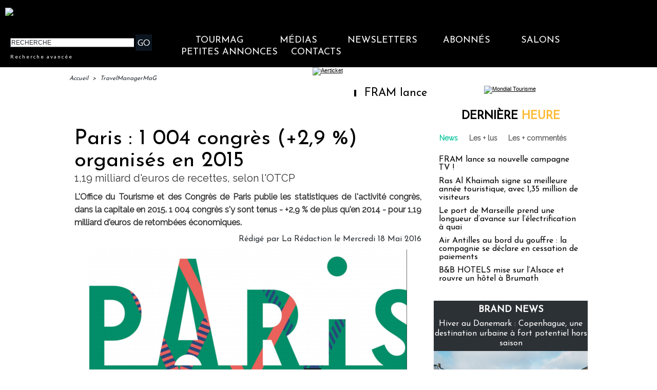

--- FILE ---
content_type: text/html; charset=UTF-8
request_url: https://www.tourmag.com/Paris-1-004-congres-29-organises-en-2015_a80587.html
body_size: 24332
content:
<!DOCTYPE html PUBLIC "-//W3C//DTD XHTML 1.0 Strict//EN" "http://www.w3.org/TR/xhtml1/DTD/xhtml1-strict.dtd">
<html xmlns="http://www.w3.org/1999/xhtml" xmlns:og="http://ogp.me/ns#" xmlns:fb="http://ogp.me/ns/fb#" xml:lang="fr" lang="fr">
<head>
<title>Paris : 1 004 congrès (+2,9 %) organisés en 2015</title>
 
<meta http-equiv="Content-Type" content="text/html; Charset=UTF-8" />
<meta name="author" lang="fr" content="La Rédaction" />
<meta name="keywords" content="2015, congres, otcp, paris" />
<meta name="description" content="L'Office du Tourisme et des Congrès de Paris publie les statistiques de l'activité congrès, dans la capitale en 2015. 1 004 congrès s'y sont tenus - +2,9 % de plus qu'en 2014 - pour 1,19 milliar..." />
<link rel="alternate" href="https://www.brochuresenligne.com/" hreflang="fr" />

<meta property="og:url" content="https://www.tourmag.com/Paris-1-004-congres-29-organises-en-2015_a80587.html" />
<meta name="image" property="og:image" content="https://www.tourmag.com/photo/art/grande/9492388-15233839.jpg?v=1463482099" />
<meta property="og:type" content="article" />
<meta property="og:title" content="Paris : 1 004 congrès (+2,9 %) organisés en 2015" />
<meta property="og:description" content="L'Office du Tourisme et des Congrès de Paris publie les statistiques de l'activité congrès, dans la capitale en 2015. 1 004 congrès s'y sont tenus - +2,9 % de plus qu'en 2014 - pour 1,19 milliard d'euros de retombées économiques. Paris a accueilli 1 004 congrès en 2015, soit 2,9 % de plus qu'en..." />
<meta property="og:site_name" content="TourMaG.com, le média spécialiste du tourisme francophone" />
<meta property="twitter:card" content="summary_large_image" />
<meta property="twitter:image" content="https://www.tourmag.com/photo/art/grande/9492388-15233839.jpg?v=1463482099" />
<meta property="twitter:title" content="Paris : 1 004 congrès (+2,9 %) organisés en 2015" />
<meta property="twitter:description" content="L'Office du Tourisme et des Congrès de Paris publie les statistiques de l'activité congrès, dans la capitale en 2015. 1 004 congrès s'y sont tenus - +2,9 % de plus qu'en 2014 - pour 1,19 milliar..." />
<meta property="fb:app_id" content="376521395776220" />
<link rel="stylesheet" href="/var/style/style_286.css?v=1767610662" type="text/css" />
<link rel="stylesheet" media="only screen and (max-width : 800px)" href="/var/style/style_1386.css?v=1711609277" type="text/css" />
<link rel="stylesheet" href="/assets/css/gbfonts.min.css?v=1724246908" type="text/css">
<meta id="viewport" name="viewport" content="width=device-width, initial-scale=1.0, maximum-scale=1.0" />
<link id="css-responsive" rel="stylesheet" href="/_public/css/responsive.min.css?v=1731587507" type="text/css" />
<link rel="stylesheet" media="only screen and (max-width : 800px)" href="/var/style/style_1386_responsive.css?v=1711609277" type="text/css" />
<link rel="stylesheet" href="/var/style/style.40872591.css?v=1689773575" type="text/css" />
<link rel="stylesheet" href="/var/style/style.69425397.css?v=1741875223" type="text/css" />
<link rel="stylesheet" href="/var/style/style.23252834.css?v=1688480375" type="text/css" />
<link href="https://fonts.googleapis.com/css?family=Raleway|Josefin+Sans|Lato&display=swap" rel="stylesheet" type="text/css" />
<link rel="stylesheet" href="/var/style/perso.css?v=1552027636" type="text/css" />
<link rel="canonical" href="https://www.tourmag.com/Paris-1-004-congres-29-organises-en-2015_a80587.html" />
<link rel="alternate" type="application/rss+xml" title="RSS" href="/xml/syndication.rss" />
<link rel="alternate" type="application/atom+xml" title="ATOM" href="/xml/atom.xml" />
<link rel="icon" href="/favicon.ico?v=1764236027" type="image/x-icon" />
<link rel="shortcut icon" href="/favicon.ico?v=1764236027" type="image/x-icon" />
 
<!-- Google file -->
<meta name="google-site-verification" content="RFwHfn25_btvqdoG1X0Gia-ZyFMSuwODL19W1Xnrb-0" />
<script src="/_public/js/jquery-1.8.3.min.js?v=1731587507" type="text/javascript"></script>
<script src="/_public/js/jquery-ui-1.10.3.custom.min.js?v=1731587507" type="text/javascript"></script>
<script src="/_public/js/jquery.tools-1.2.7.min.js?v=1731587507" type="text/javascript"></script>
<script src="/_public/js/regie_pub.js?v=1731587507" type="text/javascript"></script>
<script src="/_public/js/compress_scroller.js?v=1731587507" type="text/javascript"></script>
<script src="/_public/js/compress_jquery.ibox.js?v=1731587507" type="text/javascript"></script>
<script src="/_public/js/jquery.raty.min.js?v=1731587507" type="text/javascript"></script>
<script src="/_public/js/form.js?v=1731587507" type="text/javascript"></script>
<script src="/_public/js/compress_fonctions.js?v=1731587507" type="text/javascript"></script>
<script type="text/javascript">
/*<![CDATA[*//*---->*/
selected_page = ['article', ''];
selected_page = ['article', '9492388'];
var deploye62190744 = true;

function sfHover_62190744(id) {
	var func = 'hover';
	if ($('#css-responsive').length && parseInt($(window).width()) <= 800) { 
		func = 'click';
	}

	$('#' + id + ' li' + (func == 'click' ? ' > a' : '')).on(func, 
		function(e) { 
			var obj  = (func == 'click' ? $(this).parent('li') :  $(this));
			if (func == 'click') {
				$('#' + id + ' > li').each(function(index) { 
					if ($(this).attr('id') != obj.attr('id') && !$(this).find(obj).length) {
						$(this).find(' > ul:visible').each(function() { $(this).hide(); });
					}
				});
			}
			if(func == 'click' || e.type == 'mouseenter') { 
				if (obj.find('ul:first:hidden').length)	{
					sfHoverShow_62190744(obj); 
				} else if (func == 'click') {
					sfHoverHide_62190744(obj);
				}
				if (func == 'click' && obj.find('ul').length)	return false; 
			}
			else if (e.type == 'mouseleave') { sfHoverHide_62190744(obj); }
		}
	);
}
function sfHoverShow_62190744(obj) {
	obj.addClass('sfhover').css('z-index', 1000); obj.find('ul:first:hidden').each(function() { if ($(this).hasClass('lvl0')) $(this).fadeIn(500); else $(this).fadeIn(500); });
}
function sfHoverHide_62190744(obj) {
	obj.find('ul:visible').each(function() { if ($(this).hasClass('lvl0')) $(this).fadeOut(500); else $(this).fadeOut(500);});
}

 var GBRedirectionMode = 'IF_FOUND';
/*--*//*]]>*/

</script>
 
<!-- Perso tags -->
<meta name="robots" content="max-snippet:-1, max-image-preview:large, max-video-preview:-1">

<script src="https://www.tourmag.com/docs/swfobject_modified.js" type="text/javascript"></script>

<!-- Google Tag Manager -->
<script>(function(w,d,s,l,i){w[l]=w[l]||[];w[l].push({'gtm.start':
new Date().getTime(),event:'gtm.js'});var f=d.getElementsByTagName(s)[0],
j=d.createElement(s),dl=l!='dataLayer'?'&l='+l:'';j.async=true;j.src=
'https://www.googletagmanager.com/gtm.js?id='+i+dl;f.parentNode.insertBefore(j,f);
})(window,document,'script','dataLayer','GTM-M9RMS2J');</script>
<!-- End Google Tag Manager -->


<script type="text/javascript">

  var _gaq = _gaq || [];
  _gaq.push(['_setAccount', 'UA-23663445-1']);
  _gaq.push(['_trackPageview']);

  (function() {
    var ga = document.createElement('script'); ga.type = 'text/javascript'; ga.async = true;
    ga.src = ('https:' == document.location.protocol ? 'https://ssl' : 'http://www') + '.google-analytics.com/ga.js';
    var s = document.getElementsByTagName('script')[0]; s.parentNode.insertBefore(ga, s);
  })();

</script>

<meta name="apple-itunes-app" content="app-id=338808007, affiliate-data=myAffiliateData, app-argument=myURL">
<meta property="fb:pages" content="124635974113" />
<meta name="X-Frame-Options" content="ALLOW-FROM http://www.dmcmag.com/" />

<script src="https://www.tourmag.com/my/membership/jsforMember-v1.38.js" ></script>
<link rel="stylesheet" type="text/css" href="https://www.tourmag.com/my/membership/cssforMember-v1.26.css">

<meta name="p:domain_verify" content="1a265005eaf7a0c4fce145b7537a01e1"/>

<!-- Meta Pixel Code - facebook campagnes -->
<script>
  !function(f,b,e,v,n,t,s)
  {if(f.fbq)return;n=f.fbq=function(){n.callMethod?
  n.callMethod.apply(n,arguments):n.queue.push(arguments)};
  if(!f._fbq)f._fbq=n;n.push=n;n.loaded=!0;n.version='2.0';
  n.queue=[];t=b.createElement(e);t.async=!0;
  t.src=v;s=b.getElementsByTagName(e)[0];
  s.parentNode.insertBefore(t,s)}(window, document,'script',
  'https://connect.facebook.net/en_US/fbevents.js');
  fbq('init', '914345556304679');
  fbq('track', 'PageView');
</script>
<noscript><img height="1" width="1" style="display:none"
  src="https://www.facebook.com/tr?id=914345556304679&ev=PageView&noscript=1"
/></noscript>
<!-- End Meta Pixel Code - facebook campagnes -->

<!-- Meta Pixel Code - facebook événements -->
<script>
!function(f,b,e,v,n,t,s)
{if(f.fbq)return;n=f.fbq=function(){n.callMethod?
n.callMethod.apply(n,arguments):n.queue.push(arguments)};
if(!f._fbq)f._fbq=n;n.push=n;n.loaded=!0;n.version='2.0';
n.queue=[];t=b.createElement(e);t.async=!0;
t.src=v;s=b.getElementsByTagName(e)[0];
s.parentNode.insertBefore(t,s)}(window, document,'script',
'https://connect.facebook.net/en_US/fbevents.js');
fbq('init', '3425871621018149');
fbq('track', 'PageView');
</script>
<noscript><img height="1" width="1" style="display:none"
src="https://www.facebook.com/tr?id=3425871621018149&ev=PageView&noscript=1"
/></noscript>
<!-- End Meta Pixel Code - facebook événements -->

<meta name="facebook-domain-verification" content="rlh6vu0hp6og0m9aexjax4lonfaq7u" />

<!-- Début Bing Webmaster Tools -->
<meta name="msvalidate.01" content="165641DD62C113627A5EBF9614B31081" />
<!-- Fin Bing Webmaster Tools -->


<!-- Début Elfsight interstitiel mobile -->

<!-- Fin Elfsight interstitiel mobile -->

<style type="text/css">
.mod_40872591 img, .mod_40872591 embed, .mod_40872591 table {
	 max-width: 672px;
}

.mod_40872591 .mod_40872591_pub {
	 min-width: 674px;
}

.mod_40872591 .mod_40872591_pub .cel1 {
	 padding: 0;
}

.mod_40872591 .photo.left .mod_40872591_pub, .mod_40872591 .photo.right .mod_40872591_pub {
	 min-width: 337px; margin: 15px 10px;
}

.mod_40872591 .photo.left .mod_40872591_pub {
	 margin-left: 0;
}

.mod_40872591 .photo.right .mod_40872591_pub {
	 margin-right: 0;
}

.mod_40872591 .para_15233839 .photo {
	 position: relative;
}

.mod_40872591 .para_15233840 .photo {
	 position: relative;
}

</style>
</head>

<body class="mep286">
<div class="stickyzone">

<div class="z_col130_td_inner">
<div id="z_col130" class="full">
<div class="z_col130_inner">
</div>
</div>
</div>
</div>
<div id="z_col_130_responsive" class="responsive-menu">


<!-- MOBI_swipe 23252821 -->
<div id="mod_23252821" class="mod_23252821 wm-module fullbackground  module-MOBI_swipe">
	 <div class="entete"><div class="fullmod">
		 <span>TourMaG.com, le média spécialiste du tourisme francophone</span>
	 </div></div>
	<div class="cel1">
		 <ul>
			 <li class="liens" data-link="home,"><a href="https://www.tourmag.com/" >			 <span>
			 Accueil
			 </span>
</a></li>
			 <li class="liens" data-link="externe,http://www.tourmag.com/my/newsletter/newst1.htm"><a href="http://www.tourmag.com/my/newsletter/newst1.htm"  target="_blank">			 <span>
			 Newsletter du jour
			 </span>
</a></li>
			 <li class="liens" data-link="externe,http://tourmag.insc.edt02.net/300335/20150403/"><a href="http://tourmag.insc.edt02.net/300335/20150403/"  target="_blank">			 <span>
			 Inscription Newsletter
			 </span>
</a></li>
			 <li class="liens" data-link="rubrique,9164652"><a href="/CLUB-ABONNES_r523.html" >			 <span>
			 Club abonnés
			 </span>
</a></li>
			 <li class="liens" data-link="externe,https://bit.ly/tourmag-abonnements"><a href="https://bit.ly/tourmag-abonnements"  target="_blank">			 <span>
			 Abonnement
			 </span>
</a></li>
			 <li class="liens" data-link="rubrique,3334019"><a href="/Actus-Visas_r356.html" >			 <span>
			 Actus Visas
			 </span>
</a></li>
			 <li class="liens" data-link="rubrique,6161168"><a href="/airmag/" >			 <span>
			 AirMaG
			 </span>
</a></li>
			 <li class="liens" data-link="rubrique,8367585"><a href="/Assurances-Voyages_r501.html" >			 <span>
			 Assurances Voyages
			 </span>
</a></li>
			 <li class="liens" data-link="externe,https://www.brochuresenligne.com/"><a href="https://www.brochuresenligne.com/"  target="_blank">			 <span>
			 Brochures en ligne
			 </span>
</a></li>
			 <li class="liens" data-link="rubrique,408"><a href="/cruisemag/" >			 <span>
			 CruiseMaG
			 </span>
</a></li>
			 <li class="liens" data-link="rubrique,404"><a href="/dmcmag/" >			 <span>
			 DestiMaG
			 </span>
</a></li>
			 <li class="liens" data-link="rubrique,14367572"><a href="/Dossiers-speciaux_r582.html" >			 <span>
			 Dossiers spéciaux
			 </span>
</a></li>
			 <li class="liens" data-link="rubrique,285157"><a href="/futuroscopie/" >			 <span>
			 Futuroscopie
			 </span>
</a></li>
			 <li class="liens" data-link="rubrique,361797"><a href="/latraveltech/" >			 <span>
			 La Travel Tech
			 </span>
</a></li>
			 <li class="liens" data-link="rubrique,10605109"><a href="/luxurytravelmag/" >			 <span>
			 LuxuryTravelMaG
			 </span>
</a></li>
			 <li class="liens" data-link="rubrique,777909"><a href="/partezenfrance/" >			 <span>
			 PartezEnFrance
			 </span>
</a></li>
			 <li class="liens" data-link="rubrique,7547908"><a href="/agv/" >			 <span>
			 Super AGV
			 </span>
</a></li>
			 <li class="liens" data-link="rubrique,73280"><a href="/TourMaG-TV_r135.html" >			 <span>
			 TourMaG TV
			 </span>
</a></li>
			 <li class="liens" data-link="rubrique,88663"><a href="/Emploi-Formation_r153.html" >			 <span>
			 TravelJobs actus
			 </span>
</a></li>
			 <li class="liens" data-link="annonce,all"><a href="/welcometothetravel/" >			 <span>
			 TravelJobs annonces
			 </span>
</a></li>
			 <li class="liens" data-link="externe,https://www.tourmag.com/travelmanagermag/"><a href="https://www.tourmag.com/travelmanagermag/" >			 <span>
			 TravelManagerMaG
			 </span>
</a></li>
			 <li class="liens" data-link="rubrique,9460308"><a href="/voyageursmag/" >			 <span>
			 VoyageursMaG
			 </span>
</a></li>
			 <li class="liens" data-link="rubrique,6021207"><a href="/voyagesresponsables/" >			 <span>
			 Voyages Responsables
			 </span>
</a></li>
			 <li class="liens" data-link="rubrique,405"><a href="/Hebergement_r6.html" >			 <span>
			 Hébergement
			 </span>
</a></li>
			 <li class="liens" data-link="rubrique,403"><a href="/Distribution_r4.html" >			 <span>
			 Distribution
			 </span>
</a></li>
			 <li class="liens" data-link="rubrique,407"><a href="/Production_r8.html" >			 <span>
			 Production
			 </span>
</a></li>
			 <li class="liens" data-link="rubrique,406"><a href="/Transport_r7.html" >			 <span>
			 Transport
			 </span>
</a></li>
			 <li class="liens" data-link="rubrique,919322"><a href="/Brand-News_r330.html" >			 <span>
			 Brand news
			 </span>
</a></li>
			 <li class="liens" data-link="rubrique,6003115"><a href="/Brand-news-Derniere-heure_r372.html" >			 <span>
			 Brand news dernière heure
			 </span>
</a></li>
			 <li class="liens" data-link="rubrique,14044"><a href="/Carnet_r57.html" >			 <span>
			 Carnet
			 </span>
</a></li>
			 <li class="liens" data-link="rubrique,409"><a href="/Courrier-Lecteurs_r10.html" >			 <span>
			 Courrier lecteurs
			 </span>
</a></li>
			 <li class="liens" data-link="rubrique,400"><a href="/Editorial_r1.html" >			 <span>
			 Editorial
			 </span>
</a></li>
			 <li class="liens" data-link="rubrique,540485"><a href="/Groupes-CE_r299.html" >			 <span>
			 Groupes / CE
			 </span>
</a></li>
			 <li class="liens" data-link="rubrique,401"><a href="/People_r2.html" >			 <span>
			 People
			 </span>
</a></li>
			 <li class="liens" data-link="rubrique,239534"><a href="/Publi-redactionnel_r226.html" >			 <span>
			 Publi-rédactionnel
			 </span>
</a></li>
			 <li class="liens" data-link="rubrique,5318581"><a href="/Salons-et-evenements_r365.html" >			 <span>
			 Salons et événements
			 </span>
</a></li>
			 <li class="liens" data-link="rubrique,8131340"><a href="/Webinaires_r493.html" >			 <span>
			 Webinaires
			 </span>
</a></li>
			 <li class="liens" data-link="agenda,all"><a href="/agenda/" >			 <span>
			 Agenda
			 </span>
</a></li>
			 <li class="liens" data-link="externe,https://www.tourmag.com/pages/Qui-sommes-nous_ap7758.html"><a href="https://www.tourmag.com/pages/Qui-sommes-nous_ap7758.html" >			 <span>
			 Contact
			 </span>
</a></li>
			 <li class="liens" data-link="rubrique,1179665"><a href="/MEMBERSHIP-CLUB_r344.html" >			 <span>
			 Membership Club
			 </span>
</a></li>
			 <li class="liens" data-link="externe,https://www.tourmag.com/Votre-communication-sur-TourMaG-com_a1883.html"><a href="https://www.tourmag.com/Votre-communication-sur-TourMaG-com_a1883.html" >			 <span>
			 Publicité
			 </span>
</a></li>
		 </ul>
	</div>
</div>
</div>
<div id="main-responsive">

<div class="z_col0_td_inner z_td_colonne">
<!-- ********************************************** ZONE TITRE FULL ***************************************** -->
	 <div id="z_col0" class="full z_colonne">
		 <div class="z_col0_inner">
<div id="z_col0_responsive" class="module-responsive">

<!-- MOBI_titre 40872677 -->
<div id="mod_40872677" class="mod_40872677 module-MOBI_titre">
<div class="tablet-bg">
<div onclick="swipe()" class="swipe gbicongeneric icon-gbicongeneric-button-swipe-list"></div>
	 <a class="image mobile" href="https://www.tourmag.com"><img src="https://www.tourmag.com/photo/iphone_titre_40872677.png?v=1612189428" alt="TourMaG.com, 1e"  title="TourMaG.com, 1e" /></a>
	 <a class="image tablet" href="https://www.tourmag.com"><img src="https://www.tourmag.com/photo/ipad_titre_40872677.png?v=1611760693" alt="TourMaG.com, 1e"  title="TourMaG.com, 1e" /></a>
<div onclick="$('#search-40872677').toggle()" class="searchbutton gbicongeneric icon-gbicongeneric-search"></div>
<div id="search-40872677" class="searchbar" style="display:none">
<form action="/search/" method="get">
<div class="search-keyword"><input type="text" name="keyword" /></div>
<div class="search-button"><button>Rechercher</button></div>
</form>
</div>
</div>
</div>
</div>

<!-- html 44331644 -->
	 <!-- BANDEAU COOKIES -->

<!-- STUB -->
<script type="text/javascript" src="https://cache.consentframework.com/js/pa/22879/c/8bOHj/stub" referrerpolicy="unsafe-url" charset="utf-8"></script>

<!-- YOUTUBE -->
<script type="text/javascript" src="https://cdn.sirdata.eu/youtube-iframe.js"></script>

<!-- CMP -->
<script type="text/javascript" src="https://choices.consentframework.com/js/pa/22879/c/8bOHj/cmp" referrerpolicy="unsafe-url" charset="utf-8" async></script>

<!-- FIN BANDEAU COOKIES -->
<div id="ecart_after_44331644" class="ecart_col0" style="display:none"><hr /></div>

<!-- html 32342484 -->
<div id="ecart_before_32342484" class="ecart_col0 module-responsive" style="display:none"><hr /></div>
	 <style>
/* Plein ecran*/
.fullmod{width:100% !important;}
.z_col0_inner{background-size: cover !important;}
/* Fin Plein ecran*/

</style>
<div id="ecart_after_32342484" class="ecart_col0" style="display:none"><hr /></div>

<!-- espace 25962483 -->
<div id="mod_25962483" class="mod_25962483 wm-module fullbackground "><hr /></div>
<div id="ecart_after_25962483" class="ecart_col0" style="display:none"><hr /></div>
<div id="mod_62248741" class="mod_62248741 wm-module module-responsive " style="_position:static">
<div class="fullmod">
<table cellpadding="0" cellspacing="0" class="module-combo nb-modules-2" style="position:relative; _position:static">
<tr>
<td class="celcombo1">
<!-- html 62248742 -->
<div id="ecart_before_62248742" class="ecart_col0 module-responsive" style="display:none"><hr /></div>
	 <a href="https://www.tourmag.com/travelmanagermag/"><img src="https://www.tourmag.com/my/tourmag/site/version2020/verticale-brand/travelmanagermag-bytourmag.png" alt="logo TravelManagerMaG" width="236"/></a>
</td>
<td class="celcombo2 empty">&nbsp;</td>
<td class="celcombo3">
<!-- html 62248744 -->
<div id="ecart_before_62248744" class="ecart_col0 module-responsive" style="display:none"><hr /></div>
	 <div class="boxUser"></div>
</td>
</tr>
</table>
</div>
</div>
<div id="ecart_after_62248741" class="ecart_col0" style="display:none"><hr /></div>
<div id="ecart_before_62190721" class="ecart_col0 " style="display:none"><hr /></div>
<div id="mod_62190721" class="mod_62190721 wm-module module-responsive " style="_position:static">
<div class="fullmod">
<table cellpadding="0" cellspacing="0" class="module-combo nb-modules-2" style="position:relative; _position:static">
<tr>
<td class="celcombo1">
<!-- recherche 62190722 -->
<div id="ecart_before_62190722" class="ecart_col0 " style="display:none"><hr /></div>
<div id="mod_62190722" class="mod_62190722 wm-module fullbackground  recherche type-2">
	 <form id="form_62190722" action="/search/" method="get" enctype="application/x-www-form-urlencoded" >
		 <div class="cel1">
			 			 <span><span class="cel">
<input type="text" style="width:238px" id="keyword_safe_62190722" name="keyword_safe_62190722" value="RECHERCHE" class="button" onfocus="this.style.display='none'; document.getElementById('keyword_62190722').style.display='inline'; document.getElementById('keyword_62190722').focus()" /><input type="text" style="display:none;width:238px" id="keyword_62190722" name="keyword" value="" class="button" onblur="if (this.value == '') {this.style.display='none'; document.getElementById('keyword_safe_62190722').style.display='inline';}"  />			 </span><span class="cel">
<input type="image" src="/photo/mod-62190722-1.png?v=1711117846" alt="OK" />
			 </span></span>
			 <div class="avance" style="margin-top:5px">
				 <a href="/search/?avance=1">Recherche avancée</a>
			 </div>
		 </div>
	 </form>
</div>
</td>
<td class="celcombo2">
<!-- menu_deployable 62190744 -->
<div id="ecart_before_62190744" class="ecart_col0 " style="display:none"><hr /></div>
<div id="mod_62190744" class="mod_62190744 module-menu_deployable wm-module fullbackground  colonne-b type-2 background-cell- " >
	 <div class="main_menu"><div class="fullmod">
		 <ul id="menuliste_62190744">
			 <li data-link="home," class=" titre first" id="menuliste_62190744_1"><a href="https://www.tourmag.com/" >TourMaG</a>
			 	 <ul class="lvl0 ">
					 <li class="stitre responsive" style="display:none"><a href="https://www.tourmag.com/" ><span class="fake-margin" style="display:none">&nbsp;</span>TourMaG</a></li>
					 <li data-link="home," class=" stitre" ><a href="https://www.tourmag.com/" ><span class="fake-margin" style="display:none">&nbsp;</span>Accueil</a></li>
					 <li data-link="rubrique,3334019" class=" stitre" ><a href="/Actus-Visas_r356.html" ><span class="fake-margin" style="display:none">&nbsp;</span>Actus Visas</a></li>
					 <li data-link="rubrique,8367585" class=" stitre" ><a href="/Assurances-Voyages_r501.html" ><span class="fake-margin" style="display:none">&nbsp;</span>Assurances Voyages</a></li>
					 <li data-link="rubrique,686" class=" stitre" ><a href="/BONS-PLANS-AGV_r32.html" ><span class="fake-margin" style="display:none">&nbsp;</span>Bons Plans AGV</a></li>
					 <li data-link="rubrique,919322" class=" stitre" ><a href="/Brand-News_r330.html" ><span class="fake-margin" style="display:none">&nbsp;</span>Brand News</a></li>
					 <li data-link="rubrique,14044" class=" stitre" ><a href="/Carnet_r57.html" ><span class="fake-margin" style="display:none">&nbsp;</span>Carnet</a></li>
					 <li data-link="rubrique,409" class=" stitre" ><a href="/Courrier-Lecteurs_r10.html" ><span class="fake-margin" style="display:none">&nbsp;</span>Courrier Lecteurs</a></li>
					 <li data-link="rubrique,403" class=" stitre" ><a href="/Distribution_r4.html" ><span class="fake-margin" style="display:none">&nbsp;</span>Distribution</a></li>
					 <li data-link="rubrique,14367572" class=" stitre" ><a href="/Dossiers-speciaux_r582.html" ><span class="fake-margin" style="display:none">&nbsp;</span>Dossiers spéciaux</a></li>
					 <li data-link="rubrique,400" class=" stitre" ><a href="/Editorial_r1.html" ><span class="fake-margin" style="display:none">&nbsp;</span>Éditorial</a></li>
					 <li data-link="rubrique,11826354" class=" stitre" ><a href="/E-learnings-avec-OTT_r570.html" ><span class="fake-margin" style="display:none">&nbsp;</span>E-learnings avec OTT</a></li>
					 <li data-link="rubrique,540485" class=" stitre" ><a href="/Groupes-CE_r299.html" ><span class="fake-margin" style="display:none">&nbsp;</span>Groupes / CE</a></li>
					 <li data-link="rubrique,405" class=" stitre" ><a href="/Hebergement_r6.html" ><span class="fake-margin" style="display:none">&nbsp;</span>Hébergement</a></li>
					 <li data-link="rubrique,498707" class=" stitre" ><a href="/en/" ><span class="fake-margin" style="display:none">&nbsp;</span>International Edition</a></li>
					 <li data-link="rubrique,324311" class=" stitre" ><a href="/Lea-la-life-de-l-agent-de-voyages-pas-si-blonde_r242.html" ><span class="fake-margin" style="display:none">&nbsp;</span>La Life de Léa</a></li>
					 <li data-link="rubrique,401" class=" stitre" ><a href="/People_r2.html" ><span class="fake-margin" style="display:none">&nbsp;</span>People</a></li>
					 <li data-link="rubrique,407" class=" stitre" ><a href="/Production_r8.html" ><span class="fake-margin" style="display:none">&nbsp;</span>Production</a></li>
					 <li data-link="rubrique,239534" class=" stitre" ><a href="/Publi-redactionnel_r226.html" ><span class="fake-margin" style="display:none">&nbsp;</span>Publi-Rédactionnel</a></li>
					 <li data-link="rubrique,11775908" class=" stitre" ><a href="/Publi-news_r569.html" ><span class="fake-margin" style="display:none">&nbsp;</span>Publi-news</a></li>
					 <li data-link="rubrique,419602" class=" stitre" ><a href="/Reportages-WE-Loisirs_r260.html" ><span class="fake-margin" style="display:none">&nbsp;</span>Reportages-WE-Loisirs</a></li>
					 <li data-link="rubrique,5318581" class=" stitre" ><a href="/Salons-et-evenements_r365.html" ><span class="fake-margin" style="display:none">&nbsp;</span>Salons et Événements</a></li>
					 <li data-link="rubrique,160676" class=" stitre" ><a href="/TourMaG-com-le-groupe_r193.html" ><span class="fake-margin" style="display:none">&nbsp;</span>TourMaG, le groupe</a></li>
					 <li data-link="rubrique,406" class=" stitre" ><a href="/Transport_r7.html" ><span class="fake-margin" style="display:none">&nbsp;</span>Transport</a></li>
					 <li data-link="rubrique,8131340" class=" stitre slast" ><a href="/Webinaires_r493.html" ><span class="fake-margin" style="display:none">&nbsp;</span>Webinaires</a></li>
				 </ul>
			 </li>
			 <li data-link="rien," class=" titre element void" id="menuliste_62190744_2"><a href="#" >Médias</a>
			 	 <ul class="lvl0 ">
					 <li data-link="rubrique,6161168" class=" stitre" ><a href="/airmag/" ><span class="fake-margin" style="display:none">&nbsp;</span>AirMaG </a></li>
					 <li data-link="externe,https://www.brochuresenligne.com/" class=" stitre" ><a href="https://www.brochuresenligne.com/"  target="_blank"><span class="fake-margin" style="display:none">&nbsp;</span>Brochures en ligne </a></li>
					 <li data-link="rubrique,408" class=" stitre" ><a href="/cruisemag/" ><span class="fake-margin" style="display:none">&nbsp;</span>CruiseMaG </a></li>
					 <li data-link="rubrique,404" class=" stitre" ><a href="/dmcmag/" ><span class="fake-margin" style="display:none">&nbsp;</span>DestiMaG ></a>
					 	 <ul class="lvlchildren ">
							 <li class="stitre responsive" style="display:none"><a href="/dmcmag/" ><span class="fake-margin" style="display:none">&nbsp;</span><span class="fake-margin" style="display:none">&nbsp;</span>DestiMaG ></a></li>
							 <li data-link="rubrique,7031947" class=" stitre" ><a href="/Annuaire-des-agences-touristiques-locales_r404.html" ><span class="fake-margin" style="display:none">&nbsp;</span><span class="fake-margin" style="display:none">&nbsp;</span>Annuaire des réceptifs</a></li>
							 <li data-link="rubrique,11078852" class=" stitre" ><a href="/Dossiers-destinations_r562.html" ><span class="fake-margin" style="display:none">&nbsp;</span><span class="fake-margin" style="display:none">&nbsp;</span>Dossiers destinations</a></li>
							 <li data-link="rubrique,7066721" class=" stitre slast" ><a href="/Communiques-des-agences-touristiques-locales_r408.html" ><span class="fake-margin" style="display:none">&nbsp;</span><span class="fake-margin" style="display:none">&nbsp;</span>Les offres des réceptifs</a></li>
						 </ul>
					 </li>
					 <li data-link="rubrique,285157" class=" stitre" ><a href="/futuroscopie/" ><span class="fake-margin" style="display:none">&nbsp;</span>Futuroscopie</a></li>
					 <li data-link="rubrique,405" class=" stitre" ><a href="/Hebergement_r6.html" ><span class="fake-margin" style="display:none">&nbsp;</span>HôtelMaG</a></li>
					 <li data-link="rubrique,361797" class=" stitre" ><a href="/latraveltech/" ><span class="fake-margin" style="display:none">&nbsp;</span>La Travel Tech</a></li>
					 <li data-link="rubrique,10605109" class=" stitre" ><a href="/luxurytravelmag/" ><span class="fake-margin" style="display:none">&nbsp;</span>LuxuryTravelMaG </a></li>
					 <li data-link="rubrique,777909" class=" stitre" ><a href="/partezenfrance/" ><span class="fake-margin" style="display:none">&nbsp;</span>Partez en France ></a>
					 	 <ul class="lvlchildren ">
							 <li class="stitre responsive" style="display:none"><a href="/partezenfrance/" ><span class="fake-margin" style="display:none">&nbsp;</span><span class="fake-margin" style="display:none">&nbsp;</span>Partez en France ></a></li>
							 <li data-link="rubrique,6706349" class=" stitre" ><a href="/Annuaire-Partez-en-France_r390.html" ><span class="fake-margin" style="display:none">&nbsp;</span><span class="fake-margin" style="display:none">&nbsp;</span>Annuaire des réceptifs</a></li>
							 <li data-link="rubrique,7161005" class=" stitre slast" ><a href="/Les-offres-Partez-en-France_r450.html" ><span class="fake-margin" style="display:none">&nbsp;</span><span class="fake-margin" style="display:none">&nbsp;</span>Les offres des réceptifs</a></li>
						 </ul>
					 </li>
					 <li data-link="rubrique,7547908" class=" stitre" ><a href="/agv/" ><span class="fake-margin" style="display:none">&nbsp;</span>Super AGV</a></li>
					 <li data-link="rubrique,73280" class=" stitre" ><a href="/TourMaG-TV_r135.html" ><span class="fake-margin" style="display:none">&nbsp;</span>TourMaG TV</a></li>
					 <li data-link="annonce,all" class=" stitre" ><a href="/welcometothetravel/" ><span class="fake-margin" style="display:none">&nbsp;</span>TravelJobs ></a>
					 	 <ul class="lvlchildren ">
							 <li class="stitre responsive" style="display:none"><a href="/welcometothetravel/" ><span class="fake-margin" style="display:none">&nbsp;</span><span class="fake-margin" style="display:none">&nbsp;</span>TravelJobs ></a></li>
							 <li data-link="rubrique,88663" class=" stitre" ><a href="/Emploi-Formation_r153.html" ><span class="fake-margin" style="display:none">&nbsp;</span><span class="fake-margin" style="display:none">&nbsp;</span>Actus emploi</a></li>
							 <li data-link="annonce,all" class=" stitre slast" ><a href="/welcometothetravel/" ><span class="fake-margin" style="display:none">&nbsp;</span><span class="fake-margin" style="display:none">&nbsp;</span>Annonces</a></li>
						 </ul>
					 </li>
					 <li data-link="rubrique,1188011" class=" stitre" ><a href="/travelmanagermag/" ><span class="fake-margin" style="display:none">&nbsp;</span>TravelManagerMaG </a></li>
					 <li data-link="rubrique,6021207" class=" stitre" ><a href="/voyagesresponsables/" ><span class="fake-margin" style="display:none">&nbsp;</span>Voyages Responsables</a></li>
					 <li data-link="rubrique,9460308" class=" stitre slast" ><a href="/voyageursmag/" ><span class="fake-margin" style="display:none">&nbsp;</span>VoyageursMaG</a></li>
				 </ul>
			 </li>
			 <li data-link="rien," class=" titre element void" id="menuliste_62190744_3"><a href="#" >Newsletters</a>
			 	 <ul class="lvl0 ">
					 <li data-link="rien," class=" stitre element void" ><a href="#" ><span class="fake-margin" style="display:none">&nbsp;</span>TourMaG ></a>
					 	 <ul class="lvlchildren ">
							 <li data-link="externe,https://www.tourmag.com/my/newsletter/newst1.htm" class=" stitre" ><a href="https://www.tourmag.com/my/newsletter/newst1.htm"  target="_blank"><span class="fake-margin" style="display:none">&nbsp;</span><span class="fake-margin" style="display:none">&nbsp;</span>Newsletter du jour</a></li>
							 <li data-link="externe,https://tourmag.insc.edt02.net/300335/20150403/" class=" stitre" ><a href="https://tourmag.insc.edt02.net/300335/20150403/"  target="_blank"><span class="fake-margin" style="display:none">&nbsp;</span><span class="fake-margin" style="display:none">&nbsp;</span>Inscription</a></li>
							 <li data-link="externe,https://www.tourmag.com/Toutes-les-Archives-des-Newsletters-TourMaG-com-2026-a-votre-disposition_a129895.html" class=" stitre slast" ><a href="https://www.tourmag.com/Toutes-les-Archives-des-Newsletters-TourMaG-com-2026-a-votre-disposition_a129895.html" ><span class="fake-margin" style="display:none">&nbsp;</span><span class="fake-margin" style="display:none">&nbsp;</span>Archives</a></li>
						 </ul>
					 </li>
					 <li data-link="rien," class=" stitre element void" ><a href="#" ><span class="fake-margin" style="display:none">&nbsp;</span>AirMaG ></a>
					 	 <ul class="lvlchildren ">
							 <li data-link="externe,https://www.tourmag.com/my/tourmag/news_airmag/news_airmag_derniere.html" class=" stitre" ><a href="https://www.tourmag.com/my/tourmag/news_airmag/news_airmag_derniere.html"  target="_blank"><span class="fake-margin" style="display:none">&nbsp;</span><span class="fake-margin" style="display:none">&nbsp;</span>Dernière Newsletter</a></li>
							 <li data-link="externe,https://tourmag.insc.edt02.net/300335/20150403/" class=" stitre slast" ><a href="https://tourmag.insc.edt02.net/300335/20150403/"  target="_blank"><span class="fake-margin" style="display:none">&nbsp;</span><span class="fake-margin" style="display:none">&nbsp;</span>Inscription</a></li>
						 </ul>
					 </li>
					 <li data-link="rien," class=" stitre element void" ><a href="#" ><span class="fake-margin" style="display:none">&nbsp;</span>Brochures en ligne ></a>
					 	 <ul class="lvlchildren ">
							 <li data-link="externe,https://www.brochuresenligne.com/docs/newsletters/archives/news_pro.html" class=" stitre" ><a href="https://www.brochuresenligne.com/docs/newsletters/archives/news_pro.html"  target="_blank"><span class="fake-margin" style="display:none">&nbsp;</span><span class="fake-margin" style="display:none">&nbsp;</span>Dernière Newsletter</a></li>
							 <li data-link="externe,https://tourmag.insc.edt02.net/300335/20150403/" class=" stitre" ><a href="https://tourmag.insc.edt02.net/300335/20150403/"  target="_blank"><span class="fake-margin" style="display:none">&nbsp;</span><span class="fake-margin" style="display:none">&nbsp;</span>Inscription pros</a></li>
							 <li data-link="externe,https://tourmag.insc.edt02.net/252490/20150311/inscription.php" class=" stitre slast" ><a href="https://tourmag.insc.edt02.net/252490/20150311/inscription.php"  target="_blank"><span class="fake-margin" style="display:none">&nbsp;</span><span class="fake-margin" style="display:none">&nbsp;</span>Inscription Particuliers</a></li>
						 </ul>
					 </li>
					 <li data-link="rien," class=" stitre element void" ><a href="#" ><span class="fake-margin" style="display:none">&nbsp;</span>CruiseMaG ></a>
					 	 <ul class="lvlchildren ">
							 <li data-link="externe,https://www.tourmag.com/my/tourmag/news_cruisemag/news_cruisemag_derniere.html" class=" stitre" ><a href="https://www.tourmag.com/my/tourmag/news_cruisemag/news_cruisemag_derniere.html"  target="_blank"><span class="fake-margin" style="display:none">&nbsp;</span><span class="fake-margin" style="display:none">&nbsp;</span>Dernière Newsletter</a></li>
							 <li data-link="externe,https://tourmag.insc.edt02.net/300335/20150403/" class=" stitre slast" ><a href="https://tourmag.insc.edt02.net/300335/20150403/"  target="_blank"><span class="fake-margin" style="display:none">&nbsp;</span><span class="fake-margin" style="display:none">&nbsp;</span>Inscription</a></li>
						 </ul>
					 </li>
					 <li data-link="rien," class=" stitre element void" ><a href="#" ><span class="fake-margin" style="display:none">&nbsp;</span>DestiMaG ></a>
					 	 <ul class="lvlchildren ">
							 <li data-link="externe,https://www.tourmag.com/my/newsletter_DESTIMAG/archives/Newsletter_DESTIMAG.html" class=" stitre" ><a href="https://www.tourmag.com/my/newsletter_DESTIMAG/archives/Newsletter_DESTIMAG.html"  target="_blank"><span class="fake-margin" style="display:none">&nbsp;</span><span class="fake-margin" style="display:none">&nbsp;</span>Dernière Newsletter</a></li>
							 <li data-link="externe,https://tourmag.insc.edt02.net/300335/20150403/" class=" stitre slast" ><a href="https://tourmag.insc.edt02.net/300335/20150403/"  target="_blank"><span class="fake-margin" style="display:none">&nbsp;</span><span class="fake-margin" style="display:none">&nbsp;</span>Inscription</a></li>
						 </ul>
					 </li>
					 <li data-link="rien," class=" stitre element void" ><a href="#" ><span class="fake-margin" style="display:none">&nbsp;</span>Partez en France ></a>
					 	 <ul class="lvlchildren ">
							 <li data-link="externe,https://www.tourmag.com/my/tourmag/news_partezenfrance/news_partezenfrance_derniere.html" class=" stitre" ><a href="https://www.tourmag.com/my/tourmag/news_partezenfrance/news_partezenfrance_derniere.html"  target="_blank"><span class="fake-margin" style="display:none">&nbsp;</span><span class="fake-margin" style="display:none">&nbsp;</span>Dernière Newsletter</a></li>
							 <li data-link="externe,https://tourmag.insc.edt02.net/300335/20150403/" class=" stitre slast" ><a href="https://tourmag.insc.edt02.net/300335/20150403/"  target="_blank"><span class="fake-margin" style="display:none">&nbsp;</span><span class="fake-margin" style="display:none">&nbsp;</span>Inscription</a></li>
						 </ul>
					 </li>
					 <li data-link="rien," class=" stitre element void" ><a href="#" ><span class="fake-margin" style="display:none">&nbsp;</span>La Travel Tech ></a>
					 	 <ul class="lvlchildren ">
							 <li data-link="externe,https://www.tourmag.com/my/tourmag/news_latraveltech/news_latraveltech_derniere.html" class=" stitre" ><a href="https://www.tourmag.com/my/tourmag/news_latraveltech/news_latraveltech_derniere.html"  target="_blank"><span class="fake-margin" style="display:none">&nbsp;</span><span class="fake-margin" style="display:none">&nbsp;</span>Dernière Newsletter</a></li>
							 <li data-link="externe,https://tourmag.insc.edt02.net/300335/20150403/" class=" stitre slast" ><a href="https://tourmag.insc.edt02.net/300335/20150403/"  target="_blank"><span class="fake-margin" style="display:none">&nbsp;</span><span class="fake-margin" style="display:none">&nbsp;</span>Inscription</a></li>
						 </ul>
					 </li>
					 <li data-link="rien," class=" stitre element void" ><a href="#" ><span class="fake-margin" style="display:none">&nbsp;</span>LuxuryTravelMaG ></a>
					 	 <ul class="lvlchildren ">
							 <li data-link="externe,https://www.tourmag.com/my/tourmag/news_luxurytravelmag/news_luxurytravelmag_derniere.html" class=" stitre" ><a href="https://www.tourmag.com/my/tourmag/news_luxurytravelmag/news_luxurytravelmag_derniere.html"  target="_blank"><span class="fake-margin" style="display:none">&nbsp;</span><span class="fake-margin" style="display:none">&nbsp;</span>Dernière Newsletter</a></li>
							 <li data-link="externe,https://tourmag.insc.edt02.net/300335/20150403/" class=" stitre slast" ><a href="https://tourmag.insc.edt02.net/300335/20150403/"  target="_blank"><span class="fake-margin" style="display:none">&nbsp;</span><span class="fake-margin" style="display:none">&nbsp;</span>Inscription</a></li>
						 </ul>
					 </li>
					 <li data-link="rien," class=" stitre element void" ><a href="#" ><span class="fake-margin" style="display:none">&nbsp;</span>Salons et événements ></a>
					 	 <ul class="lvlchildren ">
							 <li data-link="externe,https://www.tourmag.com/my/tourmag/news_salon/news_salon_derniere.html" class=" stitre slast" ><a href="https://www.tourmag.com/my/tourmag/news_salon/news_salon_derniere.html"  target="_blank"><span class="fake-margin" style="display:none">&nbsp;</span><span class="fake-margin" style="display:none">&nbsp;</span>Dernière newsletter</a></li>
						 </ul>
					 </li>
					 <li data-link="rien," class=" stitre element void" ><a href="#" ><span class="fake-margin" style="display:none">&nbsp;</span>TravelJobs ></a>
					 	 <ul class="lvlchildren ">
							 <li data-link="externe,https://www.tourmag.com/my/tourmag/emploi/newsemploi_derniere.html" class=" stitre" ><a href="https://www.tourmag.com/my/tourmag/emploi/newsemploi_derniere.html"  target="_blank"><span class="fake-margin" style="display:none">&nbsp;</span><span class="fake-margin" style="display:none">&nbsp;</span>Dernière Newsletter</a></li>
							 <li data-link="externe,https://tourmag.insc.edt02.net/300335/20150403/" class=" stitre slast" ><a href="https://tourmag.insc.edt02.net/300335/20150403/"  target="_blank"><span class="fake-margin" style="display:none">&nbsp;</span><span class="fake-margin" style="display:none">&nbsp;</span>Inscription</a></li>
						 </ul>
					 </li>
					 <li data-link="rien," class=" stitre element void" ><a href="#" ><span class="fake-margin" style="display:none">&nbsp;</span>TravelManagerMaG ></a>
					 	 <ul class="lvlchildren ">
							 <li data-link="externe,https://www.tourmag.com/my/tourmag/news_travelmanagermag/news_travelmanagermag_derniere.html" class=" stitre" ><a href="https://www.tourmag.com/my/tourmag/news_travelmanagermag/news_travelmanagermag_derniere.html"  target="_blank"><span class="fake-margin" style="display:none">&nbsp;</span><span class="fake-margin" style="display:none">&nbsp;</span>Dernière Newsletter</a></li>
							 <li data-link="externe,https://tourmag.insc.edt02.net/300335/20150403/" class=" stitre slast" ><a href="https://tourmag.insc.edt02.net/300335/20150403/"  target="_blank"><span class="fake-margin" style="display:none">&nbsp;</span><span class="fake-margin" style="display:none">&nbsp;</span>Inscription</a></li>
						 </ul>
					 </li>
					 <li data-link="rien," class=" stitre element void" ><a href="#" ><span class="fake-margin" style="display:none">&nbsp;</span>Voyages Responsables ></a>
					 	 <ul class="lvlchildren ">
							 <li data-link="externe,https://www.tourmag.com/my/tourmag/news_voyagesresponsables/news_voyagesresponsables_derniere.html" class=" stitre" ><a href="https://www.tourmag.com/my/tourmag/news_voyagesresponsables/news_voyagesresponsables_derniere.html"  target="_blank"><span class="fake-margin" style="display:none">&nbsp;</span><span class="fake-margin" style="display:none">&nbsp;</span>Dernière Newsletter</a></li>
							 <li data-link="externe,https://tourmag.insc.edt02.net/300335/20150403/" class=" stitre slast" ><a href="https://tourmag.insc.edt02.net/300335/20150403/"  target="_blank"><span class="fake-margin" style="display:none">&nbsp;</span><span class="fake-margin" style="display:none">&nbsp;</span>Inscription</a></li>
						 </ul>
					 </li>
					 <li data-link="faq,1063" class=" stitre slast" ><a href="/faq/Foire-aux-questions-Newsletter_fi1063.html" ><span class="fake-margin" style="display:none">&nbsp;</span>FAQ</a></li>
				 </ul>
			 </li>
			 <li data-link="externe,https://www.tourmag.com/my/publicite/produits_tourmag/Abonnements.html?utm_source=tourmag&utm_medium=menu&utm_campaign=menu_tourmag_abonnement" class=" titre" id="menuliste_62190744_4"><a href="https://www.tourmag.com/my/publicite/produits_tourmag/Abonnements.html?utm_source=tourmag&utm_medium=menu&utm_campaign=menu_tourmag_abonnement"  target="_blank">Abonnés</a>
			 	 <ul class="lvl0 ">
					 <li class="stitre responsive" style="display:none"><a href="https://www.tourmag.com/my/publicite/produits_tourmag/Abonnements.html?utm_source=tourmag&utm_medium=menu&utm_campaign=menu_tourmag_abonnement"  target="_blank"><span class="fake-margin" style="display:none">&nbsp;</span>Abonnés</a></li>
					 <li data-link="rubrique,1179665" class=" stitre" ><a href="/MEMBERSHIP-CLUB_r344.html" ><span class="fake-margin" style="display:none">&nbsp;</span>MemberShip Club</a></li>
					 <li data-link="rien," class=" stitre element void" ><a href="#" ><span class="fake-margin" style="display:none">&nbsp;</span>Articles abonnés ></a>
					 	 <ul class="lvlchildren ">
							 <li data-link="rubrique,285157" class=" stitre" ><a href="/futuroscopie/" ><span class="fake-margin" style="display:none">&nbsp;</span><span class="fake-margin" style="display:none">&nbsp;</span>Futuroscopie</a></li>
							 <li data-link="rubrique,9164652" class=" stitre slast" ><a href="/CLUB-ABONNES_r523.html" ><span class="fake-margin" style="display:none">&nbsp;</span><span class="fake-margin" style="display:none">&nbsp;</span>Premium</a></li>
						 </ul>
					 </li>
					 <li data-link="externe,https://bit.ly/tourmag-abonnements" class=" stitre" ><a href="https://bit.ly/tourmag-abonnements"  target="_blank"><span class="fake-margin" style="display:none">&nbsp;</span>Abonnez-vous</a></li>
					 <li data-link="faq,4792" class=" stitre slast" ><a href="/faq/Foire-aux-questions-Abonnements-articles_fi4792.html" ><span class="fake-margin" style="display:none">&nbsp;</span>FAQ</a></li>
				 </ul>
			 </li>
			 <li data-link="rien," class=" titre element void" id="menuliste_62190744_5"><a href="#" >Salons</a>
			 	 <ul class="lvl0 ">
					 <li data-link="rubrique,5318581" class=" stitre slast" ><a href="/Salons-et-evenements_r365.html" ><span class="fake-margin" style="display:none">&nbsp;</span>Salons et Événements</a></li>
				 </ul>
			 </li>
			 <li data-link="annonce,all" class=" titre" id="menuliste_62190744_6"><a href="/welcometothetravel/" >Petites annonces</a></li>
			 <li data-link="externe,https://www.tourmag.com/pages/Qui-sommes-nous_ap7758.html" class=" titre last" id="menuliste_62190744_7"><a href="https://www.tourmag.com/pages/Qui-sommes-nous_ap7758.html" >Contacts</a></li>
		 </ul>
	 <div class="break" style="_height:auto;"></div>
	 </div></div>
	 <div class="clear"></div>
	 <script type="text/javascript">sfHover_62190744('menuliste_62190744')</script>
</div>
</td>
</tr>
</table>
</div>
</div>
<div id="ecart_after_62190721" class="ecart_col0" style="display:none"><hr /></div>

<!-- espace 40872448 -->
<div id="ecart_before_40872448" class="ecart_col0 " style="display:none"><hr /></div>
<div id="mod_40872448" class="mod_40872448 wm-module fullbackground "><hr /></div>
<div id="ecart_after_40872448" class="ecart_col0" style="display:none"><hr /></div>

<!-- pub 40872449 -->
<div id="ecart_before_40872449" class="ecart_col0 " style="display:none"><hr /></div>
<div id="mod_40872449" class="mod_40872449 wm-module fullbackground  module-pub">
	 <div class="cel1"><div class="fullmod">
		 <div id="pub_40872449_content">
<div style="max-width=100%">
<a href="https://tourmagfr.solution.weborama.fr/fcgi-bin/dispatch.fcgi?a.A=cl&a.si=2534&a.te=5990&gdpr=${SDDAN_GDPR_APPLIES}&gdpr_consent=${SDDAN_GDPR_CONSENT_284}&a.ra=[RANDOM]&g.lu=" target="_blank">
<img src="https://www.tourmag.com/my/aerticket/2026_HabSite/aerticket_1920x250_together.jpg" alt="Aerticket" width="100%" border="0"></a>
<!-- DEBUT PIXEL COMPTAGE -->
<img data-cmp-src="https://tourmagfr.solution.weborama.fr/fcgi-bin/dispatch.fcgi?a.A=im&a.si=2534&a.te=5990&a.he=1&a.wi=1&a.hr=p&gdpr=${SDDAN_GDPR_APPLIES}&gdpr_consent=${SDDAN_GDPR_CONSENT}&a.ra=[RANDOM]" width="1" height="1" style="border:0px">
<!-- FIN PIXEL COMPTAGE -->
</div>		 </div>
	 </div></div>
</div>
		 </div>
	 </div>
<!-- ********************************************** FIN ZONE TITRE FULL ************************************* -->
</div>
<div id="main">
<table id="main_table_inner" cellspacing="0">
<tr class="tr_median">
<td class="z_col1_td_inner z_td_colonne main-colonne">
<!-- ********************************************** COLONNE 1 ********************************************** -->
<div id="z_col1" class="z_colonne">
	 <div class="z_col1_inner z_col_median">
		 <div class="inner">
<div id="breads" class="breadcrump breadcrumbs">
	 <a href="https://www.tourmag.com/">Accueil</a>
	 <span class="sepbread">&nbsp;&gt;&nbsp;</span>
	 <a href="/travelmanagermag/">TravelManagerMaG</a>
	 <div class="clear separate"><hr /></div>
</div>

<!-- pub 40873480 -->
<div class="responsive" style="display:none">
<div id="mod_40873480" class="mod_40873480 wm-module fullbackground  module-pub">
	 <div class="cel1"><div class="fullmod">
		 <div id="pub_40873480_content">
<a href="https://tourmagfr.solution.weborama.fr/fcgi-bin/dispatch.fcgi?a.A=cl&a.si=2534&a.te=5991&gdpr=${SDDAN_GDPR_APPLIES}&gdpr_consent=${SDDAN_GDPR_CONSENT_284}&a.ra=[RANDOM]&g.lu=" target="_blank">
<img src="https://www.tourmag.com/my/aerticket/2026_HabSite/aerticket_500x250_together.jpg" alt="Aerticket" width="500" height="250" border="0"></a>
<!-- DEBUT PIXEL COMPTAGE -->
<img data-cmp-src="https://tourmagfr.solution.weborama.fr/fcgi-bin/dispatch.fcgi?a.A=im&a.si=2534&a.te=5991&a.he=1&a.wi=1&a.hr=p&gdpr=${SDDAN_GDPR_APPLIES}&gdpr_consent=${SDDAN_GDPR_CONSENT}&a.ra=[RANDOM]" width="1" height="1" style="border:0px">
<!-- FIN PIXEL COMPTAGE -->		 </div>
	 </div></div>
</div>
</div>

<!-- newsh 67007070 -->
<div id="ecart_before_67007070" class="ecart_col1 responsive" style="display:none"><hr /></div>
<div id="mod_67007070" class="mod_67007070 wm-module fullbackground  module-newsh type-defilant">
	 <div class="titre">
		 <div id="mooquee_67007070" class="mooquee" style="visibility:visible;">
			 <img src="/_images/1.gif" id="img_marquee_start67007070" width="566" height="0" class="image marquee_start" alt="" />
			 <img class="image middle nomargin" src="https://www.tourmag.com/_images/preset/puces/shape1.gif?v=1732287502" alt=""  /> 
			 <a href="/FRAM-lance-sa-nouvelle-campagne-TV-_a130159.html">FRAM&nbsp;lance&nbsp;sa&nbsp;nouvelle&nbsp;campagne&nbsp;TV&nbsp;!</a>
			 <img class="image middle nomargin" src="https://www.tourmag.com/_images/preset/puces/shape1.gif?v=1732287502" alt=""  /> 
			 <a href="/Air-Antilles-au-bord-du-gouffre-la-compagnie-se-declare-en-cessation-de-paiements_a130157.html">Air&nbsp;Antilles&nbsp;au&nbsp;bord&nbsp;du&nbsp;gouffre&nbsp;:&nbsp;la&nbsp;compagnie&nbsp;se&nbsp;déclare&nbsp;en&nbsp;cessation&nbsp;de&nbsp;paiements</a>
			 <img class="image middle nomargin" src="https://www.tourmag.com/_images/preset/puces/shape1.gif?v=1732287502" alt=""  /> 
			 <a href="/Pascal-Boniface-Nous-allons-vers-un-monde-ou-les-conflits-vont-s-accelerer-ABO_a130087.html">Pascal&nbsp;Boniface&nbsp;:&nbsp;"Nous&nbsp;allons&nbsp;vers&nbsp;un&nbsp;monde&nbsp;où&nbsp;les&nbsp;conflits&nbsp;vont&nbsp;s'accélérer"&nbsp;[ABO]</a>
			 <img class="image middle nomargin" src="https://www.tourmag.com/_images/preset/puces/shape1.gif?v=1732287502" alt=""  /> 
			 <a href="/Les-musees-ont-ils-un-avenir-et-lequel-ABO_a130129.html">Les&nbsp;musées&nbsp;ont-ils&nbsp;un&nbsp;avenir&nbsp;et&nbsp;lequel&nbsp;?&nbsp;[ABO]</a>
			 <img class="image middle nomargin" src="https://www.tourmag.com/_images/preset/puces/shape1.gif?v=1732287502" alt=""  /> 
			 <a href="/JC-plante-le-decor-et-non-le-baton-_a130140.html">JC&nbsp;plante&nbsp;le&nbsp;décor&nbsp;et&nbsp;non...&nbsp;le&nbsp;bâton&nbsp;!</a>
			 <img class="image middle nomargin" src="https://www.tourmag.com/_images/preset/puces/shape1.gif?v=1732287502" alt=""  /> 
			 <a href="/NDC-Sabre-noue-un-partenariat-avec-cinq-partenaires-tech_a130151.html">NDC&nbsp;:&nbsp;Sabre&nbsp;noue&nbsp;un&nbsp;partenariat&nbsp;avec&nbsp;cinq&nbsp;partenaires&nbsp;tech</a>
			 <img class="image middle nomargin" src="https://www.tourmag.com/_images/preset/puces/shape1.gif?v=1732287502" alt=""  /> 
			 <a href="/Le-tourisme-mondial-boucle-une-annee-2025-historique-Infographie_a130150.html">Le&nbsp;tourisme&nbsp;mondial&nbsp;boucle&nbsp;une&nbsp;année&nbsp;2025&nbsp;historique&nbsp;(Infographie)</a>
			 <img class="image middle nomargin" src="https://www.tourmag.com/_images/preset/puces/shape1.gif?v=1732287502" alt=""  /> 
			 <a href="/OUIGO-se-renforce-sur-la-region-Grand-Est-vers-Paris-et-Marseille_a130144.html">OUIGO&nbsp;se&nbsp;renforce&nbsp;sur&nbsp;la&nbsp;région&nbsp;Grand&nbsp;Est&nbsp;vers&nbsp;Paris&nbsp;et&nbsp;Marseille</a>
			 <img class="image middle nomargin" src="https://www.tourmag.com/_images/preset/puces/shape1.gif?v=1732287502" alt=""  /> 
			 <a href="/Aer-Lingus-la-ligne-estivale-Brest-Dublin-reprend-du-service_a130141.html">Aer&nbsp;Lingus&nbsp;:&nbsp;la&nbsp;ligne&nbsp;estivale&nbsp;Brest&nbsp;-&nbsp;Dublin&nbsp;reprend&nbsp;du&nbsp;service</a>
			 <img class="image middle nomargin" src="https://www.tourmag.com/_images/preset/puces/shape1.gif?v=1732287502" alt=""  /> 
			 <a href="/Air-France-et-SNCF-Voyageurs-integrent-OUIGO-a-l-offre-Train-Air_a130136.html">Air&nbsp;France&nbsp;et&nbsp;SNCF&nbsp;Voyageurs&nbsp;intègrent&nbsp;OUIGO&nbsp;à&nbsp;l’offre&nbsp;"Train&nbsp;+&nbsp;Air"</a>
			 <img src="/_images/1.gif" id="img_marquee_end67007070" height="0" class="image" alt="" />
		 </div>
	 </div>
</div>
<div class="ecart_col1"><hr /></div>

<!-- html 40873483 -->
<div id="ecart_before_40873483" class="ecart_col1 responsive" style="display:none"><hr /></div>
	 <div id="fb-root"></div>
<script>(function(d, s, id) {
  var js, fjs = d.getElementsByTagName(s)[0];
  if (d.getElementById(id)) return;
  js = d.createElement(s); js.id = id;
  js.src = "//connect.facebook.net/fr_FR/sdk.js#xfbml=1&version=v2.3";
  fjs.parentNode.insertBefore(js, fjs);
}(document, 'script', 'facebook-jssdk'));</script>

<div class="fb-like" data-href="https://www.facebook.com/pages/TourMaGcom/124635974113" data-send="true" data-width="595" data-show-faces="true" data-font="verdana"></div>
<div class="ecart_col1"><hr /></div>

<!-- html 40873522 -->
<div id="ecart_before_40873522" class="ecart_col1 responsive" style="display:none"><hr /></div>
	 <div class="return_member">
<div class="ecart_col1"><hr /></div>
<div id="ecart_before_40872591" class="ecart_col1 responsive" style="display:none"><hr /></div>
<div id="mod_40872591" class="mod_40872591 wm-module fullbackground  page2_article article-80587">
	 <div class="cel1">
		 <div class="titre">
			 <h1 class="access">
				 Paris : 1 004 congrès (+2,9 %) organisés en 2015
			 </h1>
		 </div>
		 <h2 class="soustitre">1,19 milliard d'euros de recettes, selon l'OTCP</h2>
		 <br class="texte clear" />
		 <div class="chapeau" style="">
			 <h3 class="access">
				 L'Office du Tourisme et des Congrès de Paris publie les statistiques de l'activité congrès, dans la capitale en 2015. 1 004 congrès s'y sont tenus - +2,9 % de plus qu'en 2014 - pour 1,19 milliard d'euros de retombées économiques.
			 </h3>
		 </div>
		 <br class="texte clear" />
		 <div class="auteur">
			 <div class="access">Rédigé par <a rel="author" class="liens" href="/author/La-Redaction/">La Rédaction</a>  le Mercredi 18 Mai 2016</div>
		 </div>
	 <div class="entry-content instapaper_body">
		 <br id="sep_para_1" class="sep_para access"/>
		 <div id="para_1" class="para_15233839 resize" style="">
			 <div class="photo shadow top" style="margin-bottom: 10px">
				 <a href="javascript:void(0)" rel="https://www.tourmag.com/photo/art/grande/9492388-15233839.jpg?v=1463482099&amp;ibox" title="L'OTCP dresse le bilan de l'activité congrès dans la capitale en 2015 - DR : OTCP"><img class="responsive"  style="display:none" src="https://www.tourmag.com/photo/art/grande/9492388-15233839.jpg?v=1463482099" alt="L'OTCP dresse le bilan de l'activité congrès dans la capitale en 2015 - DR : OTCP" title="L'OTCP dresse le bilan de l'activité congrès dans la capitale en 2015 - DR : OTCP" />
<img class="not-responsive"  src="https://www.tourmag.com/photo/art/default/9492388-15233839.jpg?v=1463482109" alt="L'OTCP dresse le bilan de l'activité congrès dans la capitale en 2015 - DR : OTCP" title="L'OTCP dresse le bilan de l'activité congrès dans la capitale en 2015 - DR : OTCP"  /></a>
				 <div class="legende legende_15233839">
					 L'OTCP dresse le bilan de l'activité congrès dans la capitale en 2015 - DR : OTCP
				 </div>
			 </div>
			 <div class="photo shadow left">
<div id="mod_40872591_pub" class="mod_40872591_pub wm-module fullbackground  module-pub">
	 <div class="cel1">
		 <div id="pub_40872591_pub_content">
<a href="https://tourmagfr.solution.weborama.fr/fcgi-bin/dispatch.fcgi?a.A=cl&a.si=2534&a.te=5989&gdpr=${SDDAN_GDPR_APPLIES}&gdpr_consent=${SDDAN_GDPR_CONSENT_284}&a.ra=[RANDOM]&g.lu=" target="_blank">
<img src="https://www.tourmag.com/my/croisieurope/2026_BannArt/croisieurope_350x345_seine_1901.jpg" alt="CroisiEurope" width="350" height="345" border="0"></a>
<!-- DEBUT PIXEL COMPTAGE -->
<img data-cmp-src="https://tourmagfr.solution.weborama.fr/fcgi-bin/dispatch.fcgi?a.A=im&a.si=2534&a.te=5989&a.he=1&a.wi=1&a.hr=p&gdpr=${SDDAN_GDPR_APPLIES}&gdpr_consent=${SDDAN_GDPR_CONSENT}&a.ra=[RANDOM]" width="1" height="1" style="border:0px">
<!-- FIN PIXEL COMPTAGE -->		 </div>
	 </div>
</div>
			 </div>
			 <div class="texte">
				 <div class="access firstletter">
					 <b>Paris a accueilli 1 004 congrès en 2015, soit 2,9 %</b> de plus qu'en 2014 selon les chiffres de l'<a class="liens" href="http://www.parisinfo.com/" target="_blank">Office du Tourisme et des Congrès de Paris</a> (OTCP).					 <br />
					 					 <br />
					 Au cours de l'année, 52 premières éditions de congrès se sont tenues dans la capitale. &quot;<span style="font-style:italic">Ce qui témoigne de l'attractivité de la ville auprès des associations qui choisissent la première ville de congrès au monde</span>&quot;, se félicite l'OTCP dans un communiqué.					 <br />
					 					 <br />
					 <b>Le nombre de congressistes a atteint 761 435 en 2015</b>, à Paris, soit une hausse de 9,6 % en un an. Avec un nombre moyen de participants (758) en progression de 7 % par rapport à 2014.					 <br />
					 					 <br />
					 Les retombées des activités des congrès pour Paris et sa région sont estimées à <b>1,19 milliard d'euros (+7,5 %) en 2015</b>. Les dépenses directes sont évaluées à 24 % (organisation des congrès) et les dépenses indirectes à 76 % (séjours des congressistes).					 <br />
					 					 <br />
					 En moyenne, un congressiste français dépense 212 euros par jour. La dépense moyenne journalière s'élève à 344 euros pour un étranger. 
				 </div>
			 </div>
			 <div class="clear"></div>
		 </div>
		 <br id="sep_para_2" class="sep_para access"/>
		 <div id="para_2" class="para_15233840 resize" style="">
<div class="hide_module_inside left" style="margin-right:10px;margin-bottom:10px;">
<div class="module_inside" style="width:300px">

<!-- article_connexe 69425397 -->
<div id="ecart_before_69425397" class="ecart_col1 responsive" style="display:none"><hr /></div>
<div id="mod_69425397" class="mod_69425397 wm-module fullbackground  module-article_connexe">
	 <div class="entete"><div class="fullmod">
		 <span>Autres articles</span>
	 </div></div>
	 <ul>
		 <li class="cel1 first">
			 <h3 class="titre">
				 <img class="image middle nomargin" src="https://www.tourmag.com/_images/preset/puces/circle7.png?v=1732287502" alt=""  /> 
				 <a href="/L-Ile-de-France-retrouve-sa-place-de-leader-touristique-un-an-apres-les-Jeux-Olympiques_a130091.html">L'Île-de-France retrouve sa place de leader touristique un an après les Jeux Olympiques</a>
			 </h3>
		 </li>
		 <li class="cel1">
			 <h3 class="titre">
				 <img class="image middle nomargin" src="https://www.tourmag.com/_images/preset/puces/circle7.png?v=1732287502" alt=""  /> 
				 <a href="/B-BHOME-accelere-son-developpement-en-Ile-de-France-avec-trois-nouvelles-adresses_a129853.html">B&amp;BHOME accélère son développement en Île-de-France avec trois nouvelles adresses</a>
			 </h3>
		 </li>
		 <li class="cel1">
			 <h3 class="titre">
				 <img class="image middle nomargin" src="https://www.tourmag.com/_images/preset/puces/circle7.png?v=1732287502" alt=""  /> 
				 <a href="/Le-Grand-Paris-aborde-l-hiver-entre-reprise-et-incertitudes_a129843.html">Le Grand Paris aborde l’hiver entre reprise et incertitudes</a>
			 </h3>
		 </li>
		 <li class="cel1">
			 <h3 class="titre">
				 <img class="image middle nomargin" src="https://www.tourmag.com/_images/preset/puces/circle7.png?v=1732287502" alt=""  /> 
				 <a href="/Paris-Beauvais-Wizz-Air-lance-une-nouvelle-ligne-vers-la-Roumanie_a129693.html">Paris-Beauvais : Wizz Air lance une nouvelle ligne vers la Roumanie</a>
			 </h3>
		 </li>
		 <li class="cel1 last">
			 <h3 class="titre">
				 <img class="image middle nomargin" src="https://www.tourmag.com/_images/preset/puces/circle7.png?v=1732287502" alt=""  /> 
				 <a href="/L-ACTIF-cloture-sa-saison-2025-sur-une-forte-mobilisation_a129551.html">L’ACTIF clôture sa saison 2025 sur une forte mobilisation</a>
			 </h3>
		 </li>
	 </ul>
</div>
</div>
</div>
			 <div class="texte">
				 <div class="access firstletter">
					 
				 </div>
			 </div>
			 <div class="clear"></div>
		 </div>
	 </div>
		 <br class="texte clear" />
		 <div class="auteur">
			 <div class="access">Lu 1165 fois</div>
		 </div>
<br />		 <div class="bloc_tags auteur">
			 <div class="access"><span class="code_tags">Tags</span> : 
<a  class="liens" href='/tags/2015/'>2015</a><span>, </span><a  class="liens" href='/tags/congres/'>congres</a><span>, </span><a  class="liens" href='/tags/otcp/'>otcp</a><span>, </span><a  class="liens" href='/tags/paris/'>paris</a>
			 </div>
		 </div>
		 <div class="suite" >
			 <span class="img_rating" id="star9492388"></span> <span id="hint9492388">Notez</span>
		 </div>
 <div style="display:none" id="hidden_fields"></div>

		 <br />
		 <!-- page2_commentaire -->
		 <a id="comments"></a>
		 <div id="mod_23252834" class="param_commentaire mod_23252834 wm-module fullbackground ">
			 <div class="cel1">
				 <a id="last_comment"></a>
			 <div id="div_form_comment">
				 <a id="infoscom"></a>
				 <div id="infos_fond_div" style="display:none;"></div>
				 <div id="title_new_comment" class="infos">Nouveau commentaire : </div>
				 <form id="form_comment" action="/Paris-1-004-congres-29-organises-en-2015_a80587.html#last_comment" method="post" accept-charset="UTF-8">
					 <div class="infos encadre">
						 <input type="hidden" name="action" value="article" />
						 <input type="hidden" name="id_article" value="9492388" />
						 <input type="hidden" name="id_article_reel" value="9492388" />
						 <input type="hidden" name="ajout_commentaire" value="oui" />
						 <input type="hidden" name="type_enreg" value="" />
						 <input type="hidden" name="type" value="" />
						 <div class="form">
				 <div id="inputs">
					<div id="div_a_pseudo" style="">
<label style="">Nom * :</label>
<div class="inputrow" style="">
	 <input class="button" onfocus="del_error(this.id)" type="text" id="a_pseudo" name="a_pseudo" value=""  maxlength="250" />
	 <div id="error_a_pseudo" class="error"></div>
</div>
<div class="inforow"> </div>
</div>
<div class="break"></div>
					<div id="div_a_email" style="">
<label style="">Adresse email (non publiée) * :</label>
<div class="inputrow" style="">
	 <input class="button" onfocus="del_error(this.id)" type="text" id="a_email" name="a_email" value=""  maxlength="120" />
	 <div id="error_a_email" class="error"></div>
</div>
<div class="inforow"> </div>
</div>
<div class="break"></div>
					<div id="div_a_url" style="">
<label style="">Site web :</label>
<div class="inputrow" style="">
	 <input class="button" onfocus="del_error(this.id)" type="text" id="a_url" name="a_url" value=""  />
	 <div id="error_a_url" class="error"></div>
</div>
<div class="inforow"> </div>
</div>
<div class="break"></div>
				 </div>
				 <label style="display:block;margin-bottom:3px">Commentaire * :</label>
				 <div class="inputrow" style="padding-top:5px">
					 <textarea id="a_commentaire" class="button" onfocus="del_error('a_commentaire')" name="a_commentaire" rows="8"></textarea>
					 <div id="error_a_commentaire" class="error"></div>
				 </div>
			 <div class="clear"></div>
				 <div id="notify">
					<div class="radiorow">
		 <input type="checkbox" name="a_notify" id="a_notify" value="yes"  /> <label for="a_notify" class="champ" style="display:inline">Me notifier l'arrivée de nouveaux commentaires</label><br/>
		 <div id="error_a_notify" class="error"></div>
</div>
<div class="break"></div>
				 </div>
						 </div>
						 <div class="submit" style="margin:10px 0">
							 <input type="image" src="/photo/mod-23252834-1.png?v=1606831302" alt="COMMENTAIRE_3" />
						 </div>
					 </div>
				 </form>
			 </div>
			 <div class="message">
				 <b>Tous les commentaires discourtois, injurieux ou diffamatoires seront aussitôt supprimés par le modérateur.</b>					 <br />
					 <a href="mailto:redaction@tourmag.com?subject=Signalement abus" style="color:#F5990E">Signaler un abus</a>
			 </div>
		 </div>
		 </div>
 
		 <div id="entete_liste">
		 <br />
		 <div class="entete_liste" style="float:left">
			 <div class="access" style="padding-top:5px">Dans la même rubrique :</div>
		 </div>
		 <div class="titre_liste pager" style="float:right; padding:0 0 10px 0">
			 <a class="sel" rel="nofollow" href="javascript:void(0)" onclick="recharge('entete_liste', 'https://www.tourmag.com/mymodule/40872591/', '', 'start=-2&amp;numero=80587&amp;java=false&amp;ajax=true&amp;show=liste_articles&amp;mod_size=2')">&lt;</a>
			 <a href="javascript:void(0)" rel="nofollow" onclick="recharge('entete_liste', 'https://www.tourmag.com/mymodule/40872591/', '', 'start=2&amp;numero=80587&amp;java=false&amp;ajax=true&amp;show=liste_articles&amp;mod_size=2')">&gt;</a>
		 </div>
		 <div class="break" style="padding-bottom: 10px"></div>
			 <table class="same_rub inner" cellpadding="0" cellspacing="0"><tr style="margin:0 auto">
		 <td class="bloc_liste" style="padding-right:5px;">
		 <div class="titre_liste bloc">
			 <div class="not-responsive" style="position: relative; background: transparent url(https://www.tourmag.com/photo/art/iphone/93660260-65420329.jpg?v=1768229737) center center no-repeat; display:block; padding-top: 163px; cursor:pointer" onclick="location.href = 'https://www.tourmag.com/Voyage-d-affaires-de-grandes-mutations-a-prevoir-en-2026_a130030.html'"></div>
			 <div class="responsive" style="display:none; background: transparent url(https://www.tourmag.com/photo/art/large_x2/93660260-65420329.jpg?v=1768229777) center center no-repeat; cursor:pointer" onclick="location.href = 'https://www.tourmag.com/Voyage-d-affaires-de-grandes-mutations-a-prevoir-en-2026_a130030.html'"></div>
			 <h3 class="access">
			 <span class="date">Vendredi 16 Janvier 2026 - 09:35</span>			 <a class="access" href="/Voyage-d-affaires-de-grandes-mutations-a-prevoir-en-2026_a130030.html">Voyage d’affaires : de grandes mutations à prévoir en 2026 ?</a>
			 </h3>
		 </div>
		 </td>
		 <td class="bloc_liste" style="padding-left:5px;">
		 <div class="titre_liste bloc">
			 <div class="not-responsive" style="position: relative; background: transparent url(https://www.tourmag.com/photo/art/iphone/93589841-65385195.jpg?v=1767869935) center center no-repeat; display:block; padding-top: 163px; cursor:pointer" onclick="location.href = 'https://www.tourmag.com/Le-tourisme-evenementiel-a-progresse-en-Europe-en-2025_a129968.html'"></div>
			 <div class="responsive" style="display:none; background: transparent url(https://www.tourmag.com/photo/art/large_x2/93589841-65385195.jpg?v=1767869935) center center no-repeat; cursor:pointer" onclick="location.href = 'https://www.tourmag.com/Le-tourisme-evenementiel-a-progresse-en-Europe-en-2025_a129968.html'"></div>
			 <h3 class="access">
			 <span class="date">Mardi 13 Janvier 2026 - 10:51</span>			 <a class="access" href="/Le-tourisme-evenementiel-a-progresse-en-Europe-en-2025_a129968.html">Le tourisme événementiel a progressé en Europe en 2025</a>
			 </h3>
		 </div>
		 </td>
			 </tr></table>
		 </div>
	 </div>
</div>
<div id="ecart_after_40872591" class="ecart_col1"><hr /></div>

<!-- html 40873525 -->
<div id="ecart_before_40873525" class="ecart_col1 responsive" style="display:none"><hr /></div>
	 </div>
<script type="text/javascript">
    var urlcourante = document.location.href;
    var m_ressource_uri = urlcourante;
    var m_mask = "membership";
    var showMemberTxtSplit = "";
    var m_rubrique = 'premium';

    $(function() {
        m_boxLoginUser();
//        var showMemberTxt = jQuery('.texte:contains('+m_mask+')')[0].innerHTML;
        var showMemberTxt = jQuery('#para_1 > div.texte').html();
        showMemberTxtSplit = showMemberTxt.split('<!--'+m_mask+'-->');
        
        //Mise en session q_ressource_uri
        setCookie('m_ressource_uri', m_ressource_uri, dtExpire, '/' );

        //Mise en session q_ressource_uri
        setCookie('m_rubrique', m_rubrique, dtExpire, '/' );

        if(m_debug) console.log('m_logged : ' + m_logged + ' ~ m_subscribed : ' + m_subscribed);
        if(m_debug) console.log(getCookie('m_logged') + ' ' + getCookie('m_subscribed'));

        //Si cookie m_logged
        if(getCookie('m_logged') == 'true') {
          if(m_debug) console.log("logged");
          m_logged = true;
          m_boxWelcomeUser();
        }
 
        //Si cookie m_subscribed
        if(m_logged && m_check_subscribed()) {
          if(m_debug) console.log("inscrit m_check_subscribed true");
          m_subscribed = true;
        }
        else if(m_logged && !m_check_subscribed()) {
          if(m_debug) console.log("no inscrit");
          //alert("Vous n'êtes pas abonné à cette rubrique");
          m_openUpgrade();
        }
 
        if(!m_subscribed) {
          if(m_debug) console.log("pas m_subscribed et pas inscrit");
          //Debug du au probleme contain qui ne retourne plus l'info
          if(showMemberTxtSplit.length >=2) m_show_singup();
        }
    });
</script>
<div class="ecart_col1"><hr /></div>
		 </div>
	 </div>
</div>
<!-- ********************************************** FIN COLONNE 1 ****************************************** -->
</td>
<td class="z_col2_td_inner z_td_colonne">
<!-- ********************************************** COLONNE 2 ********************************************** -->
<div id="z_col2" class="z_colonne">
	 <div class="z_col2_inner z_col_median">
		 <div class="inner">

<!-- espace 40872555 -->
<div id="mod_40872555" class="mod_40872555 wm-module fullbackground "><hr /></div>
<div id="ecart_after_40872555" class="ecart_col2"><hr /></div>

<!-- pub 40872556 -->
<div id="mod_40872556" class="mod_40872556 wm-module fullbackground  module-pub">
	 <div class="cel1"><div class="fullmod">
		 <div id="pub_40872556_content">
<a href="https://tourmagfr.solution.weborama.fr/fcgi-bin/dispatch.fcgi?a.A=cl&a.si=2534&a.te=5981&gdpr=${SDDAN_GDPR_APPLIES}&gdpr_consent=${SDDAN_GDPR_CONSENT_284}&a.ra=[RANDOM]&g.lu=" target="_blank">
<img src="https://www.tourmag.com/my/mondial_tourisme/2026_bann/mondialtourisme_300x150_tunisie_1901.gif" alt="Mondial Tourisme" width="300" height="150" border="0"></a>
<!-- DEBUT PIXEL COMPTAGE -->
<img data-cmp-src="https://tourmagfr.solution.weborama.fr/fcgi-bin/dispatch.fcgi?a.A=im&a.si=2534&a.te=5981&a.he=1&a.wi=1&a.hr=p&gdpr=${SDDAN_GDPR_APPLIES}&gdpr_consent=${SDDAN_GDPR_CONSENT}&a.ra=[RANDOM]" width="1" height="1" style="border:0px">
<!-- FIN PIXEL COMPTAGE -->		 </div>
	 </div></div>
</div>
<div id="ecart_after_40872556" class="ecart_col2"><hr /></div>

<!-- espace 40872558 -->
<div id="ecart_before_40872558" class="ecart_col2 responsive" style="display:none"><hr /></div>
<div id="mod_40872558" class="mod_40872558 wm-module fullbackground "><hr /></div>
<div id="ecart_after_40872558" class="ecart_col2"><hr /></div>

<!-- pub 40872559 -->
<div id="ecart_before_40872559" class="ecart_col2 responsive" style="display:none"><hr /></div>
<div id="ecart_after_40872559" class="ecart_col2"><hr /></div>

<!-- news 40872535 -->
<div id="ecart_before_40872535" class="ecart_col2 responsive" style="display:none"><hr /></div>
<div id="mod_40872535" class="mod_40872535 wm-module fullbackground  news module-news type-2">
	 <div class="entete"><div class="fullmod">
		 Dernière <span style='color:#ffbb37'>heure</span>
	 </div></div>
	 <div id="tabs_40872535" class="onglet"><ul>
			 <li class="selected"><a href="javascript:void(0)" onclick="change_tab(this, 40872535)">News</a></li>
			 <li ><a href="javascript:void(0)" onclick="change_tab(this, 40872535)">Les + lus</a></li>
			 <li ><a href="javascript:void(0)" onclick="change_tab(this, 40872535)">Les + commentés</a></li>
	 </ul><div class="clear"></div></div>
	 <div class="inner_tabs">
		 <div id="content_tabs_40872535_0" >
	 <div class="cel1 num1 first">
		 <h3 class="titre">
			 <a href="/FRAM-lance-sa-nouvelle-campagne-TV-_a130159.html">FRAM lance sa nouvelle campagne TV !</a>
		 </h3>
	 </div>
	 <div class="cel2 num2">
		 <h3 class="titre">
			 <a href="/Ras-Al-Khaimah-signe-sa-meilleure-annee-touristique-avec-135-million-de-visiteurs_a130155.html">Ras Al Khaimah signe sa meilleure année touristique, avec 1,35 million de visiteurs</a>
		 </h3>
	 </div>
	 <div class="cel1 num3">
		 <h3 class="titre">
			 <a href="/Le-port-de-Marseille-prend-une-longueur-d-avance-sur-l-electrification-a-quai_a130156.html">Le port de Marseille prend une longueur d’avance sur l’électrification à quai</a>
		 </h3>
	 </div>
	 <div class="cel2 num4">
		 <h3 class="titre">
			 <a href="/Air-Antilles-au-bord-du-gouffre-la-compagnie-se-declare-en-cessation-de-paiements_a130157.html">Air Antilles au bord du gouffre : la compagnie se déclare en cessation de paiements</a>
		 </h3>
	 </div>
	 <div class="cel1 num5">
		 <h3 class="titre">
			 <a href="/B-B-HOTELS-mise-sur-l-Alsace-et-rouvre-un-hotel-a-Brumath_a130153.html">B&amp;B HOTELS mise sur l’Alsace et rouvre un hôtel à Brumath</a>
		 </h3>
	 </div>
		 </div>
		 <div id="content_tabs_40872535_1" style='display:none'>
	 <div class="cel1 num1 first">
		 <h3 class="titre">
			 <a href="/Annulation-de-vol-les-compagnies-doivent-rembourser-la-commission-de-l-agence-de-voyages_a130110.html">Annulation de vol : les compagnies doivent rembourser la commission de l’agence de voyages</a>
		 </h3>
	 </div>
	 <div class="cel2 num2">
		 <h3 class="titre">
			 <a href="/Laurent-Abitbol-apres-le-businessman-l-homme-politique-ABO_a130017.html">Laurent Abitbol : après le businessman, l'homme politique ? [ABO]</a>
		 </h3>
	 </div>
	 <div class="cel1 num3">
		 <h3 class="titre">
			 <a href="/Reglement-BSP-vers-la-fin-de-l-exception-francaise_a130094.html">Règlement BSP : vers la fin de l’exception française ?</a>
		 </h3>
	 </div>
	 <div class="cel2 num4">
		 <h3 class="titre">
			 <a href="/Barometre-Bourse-des-Vols-Antilles-Reunion-Maurice-et-Bangkok-en-tete-en-decembre-_a130066.html">Baromètre Bourse des Vols : Antilles, Réunion, Maurice et Bangkok en tête en décembre !</a>
		 </h3>
	 </div>
	 <div class="cel1 num5">
		 <h3 class="titre">
			 <a href="/Arnaud-Fontanille-EDV-le-paiement-hebdo-du-BSP-sera-le-dossier-a-suivre-en-2026_a130082.html">Arnaud Fontanille (EDV) : "le paiement hebdo du BSP sera le dossier à suivre en 2026"</a>
		 </h3>
	 </div>
		 </div>
		 <div id="content_tabs_40872535_2" style='display:none'>
	 <div class="cel1 num1 first">
		 <h3 class="titre">
			 <a href="/JC-plante-le-decor-et-non-le-baton-_a130140.html">JC plante le décor et non... le bâton !</a>
		 </h3>
	 </div>
	 <div class="cel2 num2">
		 <h3 class="titre">
			 <a href="/Annulation-de-vol-les-compagnies-doivent-rembourser-la-commission-de-l-agence-de-voyages_a130110.html">Annulation de vol : les compagnies doivent rembourser la commission de l’agence de voyages</a>
		 </h3>
	 </div>
	 <div class="cel1 num3">
		 <h3 class="titre">
			 <a href="/Barometre-Bourse-des-Vols-Antilles-Reunion-Maurice-et-Bangkok-en-tete-en-decembre-_a130066.html">Baromètre Bourse des Vols : Antilles, Réunion, Maurice et Bangkok en tête en décembre !</a>
		 </h3>
	 </div>
	 <div class="cel2 num4">
		 <h3 class="titre">
			 <a href="/FRAM-lance-sa-nouvelle-campagne-TV-_a130159.html">FRAM lance sa nouvelle campagne TV !</a>
		 </h3>
	 </div>
	 <div class="cel1 num5">
		 <h3 class="titre">
			 <a href="/Air-Antilles-au-bord-du-gouffre-la-compagnie-se-declare-en-cessation-de-paiements_a130157.html">Air Antilles au bord du gouffre : la compagnie se déclare en cessation de paiements</a>
		 </h3>
	 </div>
		 </div>
	 </div>
</div>
<div id="ecart_after_40872535" class="ecart_col2"><hr /></div>

<!-- pub 40872539 -->
<div id="ecart_before_40872539" class="ecart_col2 responsive" style="display:none"><hr /></div>
<div id="ecart_after_40872539" class="ecart_col2"><hr /></div>

<!-- espace 40872538 -->
<div id="ecart_before_40872538" class="ecart_col2 responsive" style="display:none"><hr /></div>
<div id="mod_40872538" class="mod_40872538 wm-module fullbackground "><hr /></div>
<div id="ecart_after_40872538" class="ecart_col2"><hr /></div>

<!-- rub_une 40872560 -->
<div id="ecart_before_40872560" class="ecart_col2 responsive" style="display:none"><hr /></div>
<div id="mod_40872560" class="mod_40872560 wm-module fullbackground module-responsive  module-rub_une type-2">
	 <div class="cel1 nb-col-1" style="padding:0"><div class="fullmod">
	 <div class="encapse_bloc id0  clear-x2 clear-x3 clear-x4" style="padding:0 0px;">
		 <div class="no_bloc_rub" style="padding:0px 0">
			 <h4 class="rubrique">
				 <a class="arub330" href="/Brand-News_r330.html"><span class="nom_rub330">Brand News</span></a>
			 </h4>
			 <h3 class="titre first" style=";margin-bottom:5px">
				 <a href="/Hiver-au-Danemark-Copenhague-une-destination-urbaine-a-fort-potentiel-hors-saison_a130049.html">
					 Hiver au Danemark : Copenhague, une destination urbaine à fort potentiel hors saison
				 </a>
			
			 <br class="clear" />
			 </h3>
			 <div class="clear"></div>
				 <div class="photo shadow thumbnail-3" style="">
					 <a href="/Hiver-au-Danemark-Copenhague-une-destination-urbaine-a-fort-potentiel-hors-saison_a130049.html">
						 <img loading="lazy" src="https://www.tourmag.com/photo/art/large_16_9/93678056-65431253.jpg?v=1768317210" alt="Hiver au Danemark : Copenhague, une destination urbaine à fort potentiel hors saison" title="Hiver au Danemark : Copenhague, une destination urbaine à fort potentiel hors saison"  />
					 </a>
				 </div>
				 <div class="texte">
					 <a href="/Hiver-au-Danemark-Copenhague-une-destination-urbaine-a-fort-potentiel-hors-saison_a130049.html">
						 En hiver, le Danemark — et en particulier Copenhague — dévoile une facette singulière de son...
					 </a>
				 </div>
			 <div class="clear"></div>
		 </div>
		 <div class="clear separate"><hr /></div>
	 </div>
	 </div></div>
</div>
<div id="ecart_after_40872560" class="ecart_col2"><hr /></div>

<!-- espace 40872561 -->
<div id="ecart_before_40872561" class="ecart_col2 responsive" style="display:none"><hr /></div>
<div id="mod_40872561" class="mod_40872561 wm-module fullbackground "><hr /></div>
<div id="ecart_after_40872561" class="ecart_col2"><hr /></div>

<!-- annonce 40872537 -->
<div id="ecart_before_40872537" class="ecart_col2 responsive" style="display:none"><hr /></div>
<div id="mod_40872537" class="mod_40872537 wm-module fullbackground  module-annonce">
	 <div class="entete"><div class="fullmod">
		 <a href="https://www.tourmag.com/welcometothetravel/" style="text-decoration:none;"><span style='color:#ffbb37'>Les</span> annonces</a>
	 </div></div>
	 <div class="cel2 first">
		 <h3 class="titre">
			 <a href="/classifieds/CITIZENPLANE-Formateur·trice-Systemes-Aeriens-Support-CDI-Marseille-13_pa266764.html">CITIZENPLANE - Formateur·trice Systèmes Aériens & Support - CDI  - (Marseille (13))</a>
			 <br/> <span class="date"><a href="/classifieds/OFFRES-D-EMPLOI-TOURISME_pc49.html">OFFRES D'EMPLOI TOURISME</a></span>
		 </h3>
		 <div class="clear"></div>
	 </div>
	 <div class="cel1">
		 <h3 class="titre">
			 <a href="/classifieds/V-O-S-Coordinateurs·trices-des-operations-Copenhague-Danemark-ou-Dubline-Irlande_pa266769.html">V.O.S  - Coordinateurs·trices des opérations - (Copenhague  (Danemark) ou Dubline (Irlande))</a>
			 <br/> <span class="date"><a href="/classifieds/OFFRES-D-EMPLOI-TOURISME_pc49.html">OFFRES D'EMPLOI TOURISME</a></span>
		 </h3>
		 <div class="clear"></div>
	 </div>
	 <div class="cel2 last">
		 <h3 class="titre">
			 <a href="/classifieds/SELECTOUR-AFFAIRES-Collaborateur-pour-son-service-H24-H-F-CDI-France-entiere-en-Teletravail_pa266775.html">SELECTOUR AFFAIRES - Collaborateur pour son service H24 H/F - CDI - (France entière en Télétravail)</a>
			 <br/> <span class="date"><a href="/classifieds/OFFRES-D-EMPLOI-TOURISME_pc49.html">OFFRES D'EMPLOI TOURISME</a></span>
		 </h3>
		 <div class="clear"></div>
	 </div>
</div>
<div id="ecart_after_40872537" class="ecart_col2"><hr /></div>

<!-- pub 40872536 -->
<div id="ecart_before_40872536" class="ecart_col2 responsive" style="display:none"><hr /></div>
<div id="mod_40872536" class="mod_40872536 wm-module fullbackground  module-pub">
	 <div class="entete"><div class="fullmod">
		 Vidéo <span style='color:#ffbb37'>à la une</span>
	 </div></div>
	 <div class="cel1"><div class="fullmod">
		 <div id="pub_40872536_content">
<div style="max-width:100%; text-align:center; font-family:Lato,Arial,sans-serif; color:#333333;">
<a href="https://tourmagfr.solution.weborama.fr/fcgi-bin/dispatch.fcgi?a.A=cl&a.si=2534&a.te=5986&gdpr=${SDDAN_GDPR_APPLIES}&gdpr_consent=${SDDAN_GDPR_CONSENT_284}&a.ra=[RANDOM]&g.lu=" style="text-decoration:none; color:#333333; font-size:20px; color: #000000; font-family: 'Josefin Sans', 'Arial', sans-serif;" target="_blank">
<img src="https://www.tourmag.com/my/asia/2026_DiffVideo/asia-defiaustralie2025_vignette_video.jpg" alt="video" width="100%" style="padding-bottom:5px;display: block !important; width: 100% !important;">
<br />
Les lauréats du Défi Australie d’Asia de retour de l’Ouest australien
</a>
<!-- DEBUT PIXEL COMPTAGE -->
<img data-cmp-src="https://tourmagfr.solution.weborama.fr/fcgi-bin/dispatch.fcgi?a.A=im&a.si=2534&a.te=5986&a.he=1&a.wi=1&a.hr=p&gdpr=${SDDAN_GDPR_APPLIES}&gdpr_consent=${SDDAN_GDPR_CONSENT}&a.ra=[RANDOM]" width="1" height="1" style="border:0px">
<!-- FIN PIXEL COMPTAGE -->
</div>		 </div>
	 </div></div>
</div>
<div id="ecart_after_40872536" class="ecart_col2"><hr /></div>

<!-- pub 40872531 -->
<div id="ecart_before_40872531" class="ecart_col2 responsive" style="display:none"><hr /></div>
<div id="ecart_after_40872531" class="ecart_col2"><hr /></div>

<!-- rub_une 40872534 -->
<div id="ecart_before_40872534" class="ecart_col2 responsive" style="display:none"><hr /></div>
<div id="mod_40872534" class="mod_40872534 wm-module fullbackground module-responsive  module-rub_une type-2">
	 <div class="entete"><div class="fullmod">
		 <a href="https://www.tourmag.com/Publi-news_r569.html" style="text-decoration: none; color:#2c3135;">Publi-news</a>
	 </div></div>
	 <div class="cel1 nb-col-1" style="padding:0"><div class="fullmod">
	 <div class="encapse_bloc id0  clear-x2 clear-x3 clear-x4" style="padding:0 0px;">
		 <div class="no_bloc_rub" style="padding:0px 0">
			 <h4 class="rubrique">
				 <a class="arub569" href="/Publi-news_r569.html"><span class="nom_rub569">Publi-news</span></a>
			 </h4>
			 <h3 class="titre first" style=";margin-bottom:5px">
				 <a href="/RIU-Hotels-Resorts-une-annee-placee-sous-le-signe-de-l-expansion-de-la-confiance-et-de-l-excellence_a130009.html">
					 RIU Hotels &amp; Resorts : une année placée sous le signe de l’expansion, de la confiance et de l’excellence
				 </a>
			
			 <br class="clear" />
			 </h3>
				 <div class="photo shadow thumbnail-3" style="">
					 <a href="/RIU-Hotels-Resorts-une-annee-placee-sous-le-signe-de-l-expansion-de-la-confiance-et-de-l-excellence_a130009.html">
						 <img loading="lazy" src="https://www.tourmag.com/photo/art/large_16_9/93611550-65399527.jpg?v=1767971203" alt="RIU Hotels &amp;amp; Resorts : une année placée sous le signe de l’expansion, de la confiance et de l’excellence" title="RIU Hotels &amp;amp; Resorts : une année placée sous le signe de l’expansion, de la confiance et de l’excellence"  />
					 </a>
				 </div>
			 <div class="clear"></div>
			 <h3 class="titre" style="margin-top: 10px;margin-bottom:5px">
				 <a href="/Ayada-Maldives-l-experience-d-une-ile-preservee_a129810.html">
					 Ayada Maldives, l’expérience d’une île préservée
				 </a>
			
			 <br class="clear" />
			 </h3>
				 <div class="photo shadow thumbnail-3" style="">
					 <a href="/Ayada-Maldives-l-experience-d-une-ile-preservee_a129810.html">
						 <img src="/_images/1.gif" alt="" class="play_16_9_l" />
						 <img loading="lazy" src="https://www.tourmag.com/photo/art/large_16_9/93229375-65208495.jpg?v=1767940709" alt="Ayada Maldives, l’expérience d’une île préservée" title="Ayada Maldives, l’expérience d’une île préservée"  />
					 </a>
				 </div>
			 <div class="clear"></div>
		 </div>
		 <div class="clear separate"><hr /></div>
	 </div>
	 </div></div>
</div>
<div id="ecart_after_40872534" class="ecart_col2"><hr /></div>

<!-- rub_une 64785234 -->
<div id="ecart_before_64785234" class="ecart_col2 " style="display:none"><hr /></div>
<div class="module-notresponsive">
<div id="mod_64785234" class="mod_64785234 wm-module fullbackground module-responsive  module-rub_une type-2">
	 <div class="entete"><div class="fullmod">
		 <a href="https://www.tourmag.com/Distribution_r4.html" style="text-decoration: none; color:#2c3135;">Distribution</a>
	 </div></div>
	 <div class="cel1 nb-col-1" style="padding:0"><div class="fullmod">
	 <div class="encapse_bloc id0  clear-x2 clear-x3 clear-x4" style="padding:0 0px;">
		 <div class="no_bloc_rub" style="padding:0px 0">
			 <h4 class="rubrique">
				 <a class="arub4" href="/Distribution_r4.html"><span class="nom_rub4">Distribution</span></a>
			 </h4>
			 <h3 class="titre first" style=";margin-bottom:5px">
				 <a href="/Cediv-Travel-termine-l-annee-en-legere-baisse-de-2_a130152.html">
					 Cediv Travel termine l’année en légère baisse de 2%
				 </a>
			
			 <br class="clear" />
			 </h3>
				 <div class="photo shadow thumbnail-3" style="">
					 <a href="/Cediv-Travel-termine-l-annee-en-legere-baisse-de-2_a130152.html">
						 <img loading="lazy" src="https://www.tourmag.com/photo/art/large_16_9/93803479-65497670.jpg?v=1768947905" alt="Cediv Travel termine l’année en légère baisse de 2%" title="Cediv Travel termine l’année en légère baisse de 2%"  />
					 </a>
				 </div>
			 <div class="clear"></div>
		 </div>
		 <div class="clear separate"><hr /></div>
	 </div>
	 </div></div>
</div>
</div>
<div id="ecart_after_64785234" class="ecart_col2"><hr /></div>

<!-- rub_une 40872546 -->
<div id="ecart_before_40872546" class="ecart_col2 " style="display:none"><hr /></div>
<div class="module-notresponsive">
<div id="mod_40872546" class="mod_40872546 wm-module fullbackground module-responsive  module-rub_une type-2">
	 <div class="entete"><div class="fullmod">
		 <a href="https://www.tourmag.com/partezenfrance/" style="text-decoration: none; color:#2581c4;">Partez <span style="color:#acacac;">en </span><span style="color:#f47078;">France</span></a>
	 </div></div>
	 <div class="cel1 nb-col-1" style="padding:0"><div class="fullmod">
	 <div class="encapse_bloc id0  clear-x2 clear-x3 clear-x4" style="padding:0 0px;">
		 <div class="no_bloc_rub" style="padding:0px 0">
			 <h4 class="rubrique">
				 <a class="arub320" href="/partezenfrance/"><span class="nom_rub320">Partez en France</span></a>
			 </h4>
			 <h3 class="titre first" style=";margin-bottom:5px">
				 <a href="/Vacances-Bleues-s-offre-le-Club-Le-Grand-Air-sur-l-Ile-d-Oleron_a130101.html">
					 Vacances Bleues s'offre le Club "Le Grand Air" sur l’Île d’Oléron
				 </a>
			
			 <br class="clear" />
			 </h3>
				 <div class="photo shadow thumbnail-3" style="">
					 <a href="/Vacances-Bleues-s-offre-le-Club-Le-Grand-Air-sur-l-Ile-d-Oleron_a130101.html">
						 <img loading="lazy" src="https://www.tourmag.com/photo/art/large_16_9/93726481-65459300.jpg?v=1768833690" alt="Vacances Bleues s'offre le Club &quot;Le Grand Air&quot; sur l’Île d’Oléron" title="Vacances Bleues s'offre le Club &quot;Le Grand Air&quot; sur l’Île d’Oléron"  />
					 </a>
				 </div>
			 <div class="clear"></div>
		 </div>
		 <div class="clear separate"><hr /></div>
	 </div>
	 </div></div>
</div>
</div>
<div id="ecart_after_40872546" class="ecart_col2"><hr /></div>

<!-- rub_une 42801683 -->
<div id="ecart_before_42801683" class="ecart_col2 " style="display:none"><hr /></div>
<div class="module-notresponsive">
<div id="mod_42801683" class="mod_42801683 wm-module fullbackground module-responsive  module-rub_une type-2">
	 <div class="entete"><div class="fullmod">
		 <a href="https://www.tourmag.com/Actus-Visas_r356.html" style="text-decoration: none; color:#2c3135;">Actus Visas</a>
	 </div></div>
	 <div class="cel1 nb-col-1" style="padding:0"><div class="fullmod">
	 <div class="encapse_bloc id0  clear-x2 clear-x3 clear-x4" style="padding:0 0px;">
		 <div class="no_bloc_rub" style="padding:0px 0">
			 <h4 class="rubrique">
				 <a class="arub356" href="/Actus-Visas_r356.html"><span class="nom_rub356">Actus Visas</span></a>
			 </h4>
			 <h3 class="titre first" style=";margin-bottom:5px">
				 <a href="/Action-Visas-nouveaux-services-ETA-Royaume-Uni-et-e-Visa-Namibie_a126035.html">
					 Action-Visas : nouveaux services ETA Royaume-Uni et e-Visa Namibie
				 </a>
			
			 <br class="clear" />
			 </h3>
				 <div class="photo shadow thumbnail-3" style="">
					 <a href="/Action-Visas-nouveaux-services-ETA-Royaume-Uni-et-e-Visa-Namibie_a126035.html">
						 <img loading="lazy" src="https://www.tourmag.com/photo/art/large_16_9/86965409-61769173.jpg?v=1741169991" alt="Action-Visas : nouveaux services ETA Royaume-Uni et e-Visa Namibie" title="Action-Visas : nouveaux services ETA Royaume-Uni et e-Visa Namibie"  />
					 </a>
				 </div>
			 <div class="clear"></div>
		 </div>
		 <div class="clear separate"><hr /></div>
	 </div>
	 </div></div>
</div>
</div>
<div id="ecart_after_42801683" class="ecart_col2"><hr /></div>

<!-- rub_une 59976215 -->
<div id="ecart_before_59976215" class="ecart_col2 " style="display:none"><hr /></div>
<div class="module-notresponsive">
<div id="mod_59976215" class="mod_59976215 wm-module fullbackground module-responsive  module-rub_une type-2">
	 <div class="entete"><div class="fullmod">
		 <a href="https://www.tourmag.com/Partenaires-Super-AGV_r574.html" style="text-decoration: none;">Partenaires Super AGV</a>
	 </div></div>
	 <div class="cel1 nb-col-1" style="padding:0"><div class="fullmod">
	 <div class="encapse_bloc id0  clear-x2 clear-x3 clear-x4" style="padding:0 0px;">
		 <div class="no_bloc_rub" style="padding:0px 0">
			 <h4 class="rubrique">
				 <a class="arub574" href="/Partenaires-Super-AGV_r574.html"><span class="nom_rub574">Partenaires Super AGV</span></a>
			 </h4>
			 <h3 class="titre first" style=";margin-bottom:5px">
				 <a href="/Prodesti-decouvrez-le-nouveau-planning-2025-de-formations-d-expertise-destination-_a124769.html">
					 Prodesti : découvrez le nouveau planning 2025 de formations d’expertise destination !
				 </a>
			
			 <br class="clear" />
			 </h3>
				 <div class="photo shadow thumbnail-3" style="">
					 <a href="/Prodesti-decouvrez-le-nouveau-planning-2025-de-formations-d-expertise-destination-_a124769.html">
						 <img loading="lazy" src="https://www.tourmag.com/photo/art/large_16_9/84367540-60257231.jpg?v=1732025632" alt="Prodesti : découvrez le nouveau planning 2025 de formations d’expertise destination !" title="Prodesti : découvrez le nouveau planning 2025 de formations d’expertise destination !"  />
					 </a>
				 </div>
			 <div class="clear"></div>
		 </div>
		 <div class="clear separate"><hr /></div>
	 </div>
	 </div></div>
</div>
</div>
<div id="ecart_after_59976215" class="ecart_col2"><hr /></div>

<!-- rub_une 40872550 -->
<div id="ecart_before_40872550" class="ecart_col2 " style="display:none"><hr /></div>
<div class="module-notresponsive">
<div id="mod_40872550" class="mod_40872550 wm-module fullbackground module-responsive  module-rub_une type-1">
	 <div class="entete"><div class="fullmod">
		 <a href="https://www.tourmag.com/Webinaires_r493.html" style="text-decoration: none; color:#17c7a1;">Webinaires</a>
	 </div></div>
	 <div class="cel1 nb-col-1" style="padding:0"><div class="fullmod">
	 <div class="encapse_bloc id0  clear-x2 clear-x3 clear-x4" style="padding:0 0px;">
		 <div class="no_bloc_rub" style="padding:0px 0">
			 <h4 class="rubrique">
				 <a class="arub493" href="/Webinaires_r493.html"><span class="nom_rub493">Webinaires</span></a>
			 </h4>
			 <h3 class="titre first" style=";margin-bottom:5px">
				 <a href="/Webinaire-Iceland-Travel-decouvrez-des-experiences-uniques-pour-vos-clients-en-Islande_a125506.html">
					 Webinaire Iceland Travel : découvrez des expériences uniques pour vos clients en Islande
				 </a>
			
			 <br class="clear" />
			 </h3>
			 <div class="clear"></div>
				 <div class="photo shadow thumbnail-1" style="">
					 <a href="/Webinaire-Iceland-Travel-decouvrez-des-experiences-uniques-pour-vos-clients-en-Islande_a125506.html">
						 <img src="/_images/1.gif" alt="" class="play" />
						 <img loading="lazy" src="https://www.tourmag.com/photo/art/imagette/85979087-61209965.jpg?v=1738077607" alt="Webinaire Iceland Travel : découvrez des expériences uniques pour vos clients en Islande" title="Webinaire Iceland Travel : découvrez des expériences uniques pour vos clients en Islande"  />
					 </a>
				 </div>
				 <div class="texte">
					 <a href="/Webinaire-Iceland-Travel-decouvrez-des-experiences-uniques-pour-vos-clients-en-Islande_a125506.html">
						 Iceland Travel vous invite à découvrir la magie de l’Islande et à obtenir des informations précieuses grâce à un...
					 </a>
				 </div>
			 <div class="clear"></div>
			 <h3 class="titre" style="margin-top: 10px;margin-bottom:5px">
				 <a href="/Webinaire-Tourisme-Irlandais-Slow-Tourisme-en-Irlande-du-Nord-30-novembre-2023_a120622.html">
					 Webinaire Tourisme Irlandais - Slow Tourisme en Irlande du Nord - 30 novembre 2023
				 </a>
			
			 <br class="clear" />
			 </h3>
			 <div class="clear"></div>
				 <div class="photo shadow thumbnail-1" style="">
					 <a href="/Webinaire-Tourisme-Irlandais-Slow-Tourisme-en-Irlande-du-Nord-30-novembre-2023_a120622.html">
						 <img src="/_images/1.gif" alt="" class="play" />
						 <img loading="lazy" src="https://www.tourmag.com/photo/art/imagette/76567627-54940037.jpg?v=1701778304" alt="Webinaire Tourisme Irlandais - Slow Tourisme en Irlande du Nord - 30 novembre 2023" title="Webinaire Tourisme Irlandais - Slow Tourisme en Irlande du Nord - 30 novembre 2023"  />
					 </a>
				 </div>
				 <div class="texte">
					 <a href="/Webinaire-Tourisme-Irlandais-Slow-Tourisme-en-Irlande-du-Nord-30-novembre-2023_a120622.html">
						 Le Tourisme Irlandais vous invite à consulter son webinaire dédié au Slow Tourisme en Irlande du Nord afin de vous...
					 </a>
				 </div>
			 <div class="clear"></div>
			 <h3 class="titre" style="margin-top: 10px;margin-bottom:5px">
				 <a href="/Webinaire-Luxembourg-Luci-TV-19-juin-2023_a118890.html">
					 Webinaire Luxembourg Luci TV – 19 juin 2023
				 </a>
			
			 <br class="clear" />
			 </h3>
			 <div class="clear"></div>
				 <div class="photo shadow thumbnail-1" style="">
					 <a href="/Webinaire-Luxembourg-Luci-TV-19-juin-2023_a118890.html">
						 <img src="/_images/1.gif" alt="" class="play" />
						 <img loading="lazy" src="https://www.tourmag.com/photo/art/imagette/73218157-50950487.jpg?v=1687424838" alt="Webinaire Luxembourg Luci TV – 19 juin 2023" title="Webinaire Luxembourg Luci TV – 19 juin 2023"  />
					 </a>
				 </div>
				 <div class="texte">
					 <a href="/Webinaire-Luxembourg-Luci-TV-19-juin-2023_a118890.html">
						 Luci TV vous invite à revoir son émission sur le Luxembourg en français. Revivez les échanges entre nos experts,...
					 </a>
				 </div>
			 <div class="clear"></div>
		 </div>
		 <div class="clear separate"><hr /></div>
	 </div>
	 </div></div>
</div>
</div>
<div id="ecart_after_40872550" class="ecart_col2"><hr /></div>

<!-- rub_une 41880570 -->
<div id="ecart_before_41880570" class="ecart_col2 " style="display:none"><hr /></div>
<div class="module-notresponsive">
<div id="mod_41880570" class="mod_41880570 wm-module fullbackground module-responsive  module-rub_une type-2">
	 <div class="entete"><div class="fullmod">
		 <a href="https://www.tourmag.com/dmcmag/" style="text-decoration: none;">Desti<span style="color:#23b0e6;">MaG </span></a>
	 </div></div>
	 <div class="cel1 nb-col-1" style="padding:0"><div class="fullmod">
	 <div class="encapse_bloc id0  clear-x2 clear-x3 clear-x4" style="padding:0 0px;">
		 <div class="no_bloc_rub" style="padding:0px 0">
			 <h4 class="rubrique">
				 <a class="arub5" href="/dmcmag/"><span class="nom_rub5">DESTIMAG</span></a>
			 </h4>
			 <h3 class="titre first" style=";margin-bottom:5px">
				 <a href="/Ras-Al-Khaimah-signe-sa-meilleure-annee-touristique-avec-135-million-de-visiteurs_a130155.html">
					 Ras Al Khaimah signe sa meilleure année touristique, avec 1,35 million de visiteurs
				 </a>
			
			 <br class="clear" />
			 </h3>
				 <div class="photo shadow thumbnail-3" style="">
					 <a href="/Ras-Al-Khaimah-signe-sa-meilleure-annee-touristique-avec-135-million-de-visiteurs_a130155.html">
						 <img loading="lazy" src="https://www.tourmag.com/photo/art/large_16_9/93808705-65500734.jpg?v=1768989020" alt="Ras Al Khaimah signe sa meilleure année touristique, avec 1,35 million de visiteurs" title="Ras Al Khaimah signe sa meilleure année touristique, avec 1,35 million de visiteurs"  />
					 </a>
				 </div>
			 <div class="clear"></div>
		 </div>
		 <div class="clear separate"><hr /></div>
	 </div>
	 </div></div>
</div>
</div>
<div id="ecart_after_41880570" class="ecart_col2"><hr /></div>

<!-- rub_une 40872530 -->
<div id="ecart_before_40872530" class="ecart_col2 " style="display:none"><hr /></div>
<div class="module-notresponsive">
<div id="mod_40872530" class="mod_40872530 wm-module fullbackground module-responsive  module-rub_une type-2">
	 <div class="entete"><div class="fullmod">
		 <a href="https://www.tourmag.com/Production_r8.html" style="text-decoration: none; color:#2c3135;">Production</a>
	 </div></div>
	 <div class="cel1 nb-col-1" style="padding:0"><div class="fullmod">
	 <div class="encapse_bloc id0  clear-x2 clear-x3 clear-x4" style="padding:0 0px;">
		 <div class="no_bloc_rub" style="padding:0px 0">
			 <h4 class="rubrique">
				 <a class="arub8" href="/Production_r8.html"><span class="nom_rub8">Production</span></a>
			 </h4>
			 <h3 class="titre first" style=";margin-bottom:5px">
				 <a href="/FRAM-lance-sa-nouvelle-campagne-TV-_a130159.html">
					 FRAM lance sa nouvelle campagne TV !
				 </a>
			
			 <br class="clear" />
			 </h3>
				 <div class="photo shadow thumbnail-3" style="">
					 <a href="/FRAM-lance-sa-nouvelle-campagne-TV-_a130159.html">
						 <img src="/_images/1.gif" alt="" class="play_16_9_l" />
						 <img loading="lazy" src="https://www.tourmag.com/photo/art/large_16_9/93810513-65502147.jpg?v=1768993662" alt="FRAM lance sa nouvelle campagne TV !" title="FRAM lance sa nouvelle campagne TV !"  />
					 </a>
				 </div>
			 <div class="clear"></div>
		 </div>
		 <div class="clear separate"><hr /></div>
	 </div>
	 </div></div>
</div>
</div>
<div id="ecart_after_40872530" class="ecart_col2"><hr /></div>

<!-- rub_une 40872552 -->
<div id="ecart_before_40872552" class="ecart_col2 " style="display:none"><hr /></div>
<div class="module-notresponsive">
<div id="mod_40872552" class="mod_40872552 wm-module fullbackground module-responsive  module-rub_une type-2">
	 <div class="entete"><div class="fullmod">
		 <a href="https://www.tourmag.com/airmag/" style="text-decoration: none; color:#33e8e7;">Air<span style="color:#55a0ff;">MaG</span></a>
	 </div></div>
	 <div class="cel1 nb-col-1" style="padding:0"><div class="fullmod">
	 <div class="encapse_bloc id0  clear-x2 clear-x3 clear-x4" style="padding:0 0px;">
		 <div class="no_bloc_rub" style="padding:0px 0">
			 <h4 class="rubrique">
				 <a class="arub378" href="/airmag/"><span class="nom_rub378">AirMaG</span></a>
			 </h4>
			 <h3 class="titre first" style=";margin-bottom:5px">
				 <a href="/Air-Antilles-au-bord-du-gouffre-la-compagnie-se-declare-en-cessation-de-paiements_a130157.html">
					 Air Antilles au bord du gouffre : la compagnie se déclare en cessation de paiements
				 </a>
			
			 <br class="clear" />
			 </h3>
				 <div class="photo shadow thumbnail-3" style="">
					 <a href="/Air-Antilles-au-bord-du-gouffre-la-compagnie-se-declare-en-cessation-de-paiements_a130157.html">
						 <img loading="lazy" src="https://www.tourmag.com/photo/art/large_16_9/93809295-65501219.jpg?v=1768989051" alt="Air Antilles au bord du gouffre : la compagnie se déclare en cessation de paiements" title="Air Antilles au bord du gouffre : la compagnie se déclare en cessation de paiements"  />
					 </a>
				 </div>
			 <div class="clear"></div>
		 </div>
		 <div class="clear separate"><hr /></div>
	 </div>
	 </div></div>
</div>
</div>
<div id="ecart_after_40872552" class="ecart_col2"><hr /></div>

<!-- rub_une 43443244 -->
<div id="ecart_before_43443244" class="ecart_col2 " style="display:none"><hr /></div>
<div class="module-notresponsive">
<div id="mod_43443244" class="mod_43443244 wm-module fullbackground module-responsive  module-rub_une type-2">
	 <div class="entete"><div class="fullmod">
		 <a href="https://www.tourmag.com/Transport_r7.html" style="text-decoration: none; color:#2c3135;">Transport</a>
	 </div></div>
	 <div class="cel1 nb-col-1" style="padding:0"><div class="fullmod">
	 <div class="encapse_bloc id0  clear-x2 clear-x3 clear-x4" style="padding:0 0px;">
		 <div class="no_bloc_rub" style="padding:0px 0">
			 <h4 class="rubrique">
				 <a class="arub7" href="/Transport_r7.html"><span class="nom_rub7">Transport</span></a>
			 </h4>
			 <h3 class="titre first" style=";margin-bottom:5px">
				 <a href="/OUIGO-se-renforce-sur-la-region-Grand-Est-vers-Paris-et-Marseille_a130144.html">
					 OUIGO se renforce sur la région Grand Est vers Paris et Marseille
				 </a>
			
			 <br class="clear" />
			 </h3>
				 <div class="photo shadow thumbnail-3" style="">
					 <a href="/OUIGO-se-renforce-sur-la-region-Grand-Est-vers-Paris-et-Marseille_a130144.html">
						 <img loading="lazy" src="https://www.tourmag.com/photo/art/large_16_9/93792977-65492277.jpg?v=1768911684" alt="OUIGO se renforce sur la région Grand Est vers Paris et Marseille" title="OUIGO se renforce sur la région Grand Est vers Paris et Marseille"  />
					 </a>
				 </div>
			 <div class="clear"></div>
		 </div>
		 <div class="clear separate"><hr /></div>
	 </div>
	 </div></div>
</div>
</div>
<div id="ecart_after_43443244" class="ecart_col2"><hr /></div>

<!-- rub_une 40872529 -->
<div id="ecart_before_40872529" class="ecart_col2 " style="display:none"><hr /></div>
<div class="module-notresponsive">
<div id="mod_40872529" class="mod_40872529 wm-module fullbackground module-responsive  module-rub_une type-2">
	 <div class="entete"><div class="fullmod">
		 <a href="https://www.tourmag.com/La-Travel-Tech_r247.html" style="text-decoration: none; color:#32576a;">La Travel <span style='color:#E83C53'>Tech</span></a>
	 </div></div>
	 <div class="cel1 nb-col-1" style="padding:0"><div class="fullmod">
	 <div class="encapse_bloc id0  clear-x2 clear-x3 clear-x4" style="padding:0 0px;">
		 <div class="no_bloc_rub" style="padding:0px 0">
			 <h4 class="rubrique">
				 <a class="arub247" href="/latraveltech/"><span class="nom_rub247">La Travel Tech</span></a>
			 </h4>
			 <h3 class="titre first" style=";margin-bottom:5px">
				 <a href="/NDC-Sabre-noue-un-partenariat-avec-cinq-partenaires-tech_a130151.html">
					 NDC : Sabre noue un partenariat avec cinq partenaires tech
				 </a>
			
			 <br class="clear" />
			 </h3>
				 <div class="photo shadow thumbnail-3" style="">
					 <a href="/NDC-Sabre-noue-un-partenariat-avec-cinq-partenaires-tech_a130151.html">
						 <img loading="lazy" src="https://www.tourmag.com/photo/art/large_16_9/93798139-65495192.jpg?v=1768926933" alt="NDC : Sabre noue un partenariat avec cinq partenaires tech" title="NDC : Sabre noue un partenariat avec cinq partenaires tech"  />
					 </a>
				 </div>
			 <div class="clear"></div>
		 </div>
		 <div class="clear separate"><hr /></div>
	 </div>
	 </div></div>
</div>
</div>
<div id="ecart_after_40872529" class="ecart_col2"><hr /></div>

<!-- rub_une 45750602 -->
<div id="ecart_before_45750602" class="ecart_col2 " style="display:none"><hr /></div>
<div class="module-notresponsive">
<div id="mod_45750602" class="mod_45750602 wm-module fullbackground module-responsive  module-rub_une type-2">
	 <div class="entete"><div class="fullmod">
		 <a href="https://www.tourmag.com/luxurytravelmag/" style="text-decoration: none;"><span style="color:#87723e;">LuxuryTravel</span>MaG</a>
	 </div></div>
	 <div class="cel1 nb-col-1" style="padding:0"><div class="fullmod">
	 <div class="encapse_bloc id0  clear-x2 clear-x3 clear-x4" style="padding:0 0px;">
		 <div class="no_bloc_rub" style="padding:0px 0">
			 <h4 class="rubrique">
				 <a class="arub549" href="/luxurytravelmag/"><span class="nom_rub549">LuxuryTravelMaG</span></a>
			 </h4>
			 <h3 class="titre first" style=";margin-bottom:5px">
				 <a href="/Mandarin-Oriental-ouvrira-son-premier-hotel-a-Majorque-au-printemps-2026_a130115.html">
					 Mandarin Oriental ouvrira son premier hôtel à Majorque au printemps 2026
				 </a>
			
			 <br class="clear" />
			 </h3>
				 <div class="photo shadow thumbnail-3" style="">
					 <a href="/Mandarin-Oriental-ouvrira-son-premier-hotel-a-Majorque-au-printemps-2026_a130115.html">
						 <img loading="lazy" src="https://www.tourmag.com/photo/art/large_16_9/93771382-65478694.jpg?v=1768814704" alt="Mandarin Oriental ouvrira son premier hôtel à Majorque au printemps 2026" title="Mandarin Oriental ouvrira son premier hôtel à Majorque au printemps 2026"  />
					 </a>
				 </div>
			 <div class="clear"></div>
		 </div>
		 <div class="clear separate"><hr /></div>
	 </div>
	 </div></div>
</div>
</div>
<div id="ecart_after_45750602" class="ecart_col2"><hr /></div>

<!-- rub_une 40872563 -->
<div id="ecart_before_40872563" class="ecart_col2 " style="display:none"><hr /></div>
<div class="module-notresponsive">
<div id="mod_40872563" class="mod_40872563 wm-module fullbackground module-responsive  module-rub_une type-2">
	 <div class="entete"><div class="fullmod">
		 <a href="https://www.tourmag.com/Hebergement_r6.html" style="text-decoration: none; color:#2c3135;">Hotel<span style="color:#ff7860">MaG</span></a>
	 </div></div>
	 <div class="cel1 nb-col-1" style="padding:0"><div class="fullmod">
	 <div class="encapse_bloc id0  clear-x2 clear-x3 clear-x4" style="padding:0 0px;">
		 <div class="no_bloc_rub" style="padding:0px 0">
			 <h4 class="rubrique">
				 <a class="arub6" href="/Hebergement_r6.html"><span class="nom_rub6">Hébergement</span></a>
			 </h4>
			 <h3 class="titre first" style=";margin-bottom:5px">
				 <a href="/B-B-HOTELS-mise-sur-l-Alsace-et-rouvre-un-hotel-a-Brumath_a130153.html">
					 B&amp;B HOTELS mise sur l’Alsace et rouvre un hôtel à Brumath
				 </a>
			
			 <br class="clear" />
			 </h3>
				 <div class="photo shadow thumbnail-3" style="">
					 <a href="/B-B-HOTELS-mise-sur-l-Alsace-et-rouvre-un-hotel-a-Brumath_a130153.html">
						 <img loading="lazy" src="https://www.tourmag.com/photo/art/large_16_9/93808151-65500397.jpg?v=1768984578" alt="B&amp;amp;B HOTELS mise sur l’Alsace et rouvre un hôtel à Brumath" title="B&amp;amp;B HOTELS mise sur l’Alsace et rouvre un hôtel à Brumath"  />
					 </a>
				 </div>
			 <div class="clear"></div>
		 </div>
		 <div class="clear separate"><hr /></div>
	 </div>
	 </div></div>
</div>
</div>
<div id="ecart_after_40872563" class="ecart_col2"><hr /></div>

<!-- rub_une 40872569 -->
<div id="ecart_before_40872569" class="ecart_col2 " style="display:none"><hr /></div>
<div class="module-notresponsive">
<div id="mod_40872569" class="mod_40872569 wm-module fullbackground module-responsive  module-rub_une type-2">
	 <div class="entete"><div class="fullmod">
		 <a href="https://www.tourmag.com/futuroscopie/" style="text-decoration: none; color:#8022BE;">Futuroscopie</a>
	 </div></div>
	 <div class="cel1 nb-col-1" style="padding:0"><div class="fullmod">
	 <div class="encapse_bloc id0  clear-x2 clear-x3 clear-x4" style="padding:0 0px;">
		 <div class="no_bloc_rub" style="padding:0px 0">
			 <h4 class="rubrique">
				 <a class="arub231" href="/futuroscopie/"><span class="nom_rub231">Futuroscopie</span></a>
			 </h4>
			 <h3 class="titre first" style=";margin-bottom:5px">
				 <a href="/Les-musees-ont-ils-un-avenir-et-lequel-ABO_a130129.html">
					 Les musées ont-ils un avenir et lequel ? [ABO]
				 </a>
			
			 <br class="clear" />
			 </h3>
				 <div class="photo shadow thumbnail-3" style="">
					 <a href="/Les-musees-ont-ils-un-avenir-et-lequel-ABO_a130129.html">
						 <img loading="lazy" src="https://www.tourmag.com/photo/art/large_16_9/93778464-65484235.jpg?v=1768841214" alt="Les musées ont-ils un avenir et lequel ? [ABO]" title="Les musées ont-ils un avenir et lequel ? [ABO]"  />
					 </a>
				 </div>
			 <div class="clear"></div>
		 </div>
		 <div class="clear separate"><hr /></div>
	 </div>
	 </div></div>
</div>
</div>
<div id="ecart_after_40872569" class="ecart_col2"><hr /></div>

<!-- rub_une 40872565 -->
<div id="ecart_before_40872565" class="ecart_col2 " style="display:none"><hr /></div>
<div class="module-notresponsive">
<div id="mod_40872565" class="mod_40872565 wm-module fullbackground module-responsive  module-rub_une type-2">
	 <div class="entete"><div class="fullmod">
		 <a href="https://www.tourmag.com/voyagesresponsables/" style="text-decoration: none; color:#72f14b;">Voyages <span style="color:#20B059;">responsables</span></a>
	 </div></div>
	 <div class="cel1 nb-col-1" style="padding:0"><div class="fullmod">
	 <div class="encapse_bloc id0  clear-x2 clear-x3 clear-x4" style="padding:0 0px;">
		 <div class="no_bloc_rub" style="padding:0px 0">
			 <h4 class="rubrique">
				 <a class="arub373" href="/voyagesresponsables/"><span class="nom_rub373">Voyages Responsables</span></a>
			 </h4>
			 <h3 class="titre first" style=";margin-bottom:5px">
				 <a href="/Workshop-Partir-en-France-2026-des-initiatives-concretes-en-faveur-du-tourisme-durable_a130068.html">
					 Workshop "Partir en France" 2026 : des initiatives concrètes en faveur du tourisme durable
				 </a>
			
			 <br class="clear" />
			 </h3>
				 <div class="photo shadow thumbnail-3" style="">
					 <a href="/Workshop-Partir-en-France-2026-des-initiatives-concretes-en-faveur-du-tourisme-durable_a130068.html">
						 <img loading="lazy" src="https://www.tourmag.com/photo/art/large_16_9/93696161-65441147.jpg?v=1768405872" alt="Workshop &quot;Partir en France&quot; 2026 : des initiatives concrètes en faveur du tourisme durable" title="Workshop &quot;Partir en France&quot; 2026 : des initiatives concrètes en faveur du tourisme durable"  />
					 </a>
				 </div>
			 <div class="clear"></div>
		 </div>
		 <div class="clear separate"><hr /></div>
	 </div>
	 </div></div>
</div>
</div>
<div id="ecart_after_40872565" class="ecart_col2"><hr /></div>

<!-- rub_une 40872544 -->
<div id="ecart_before_40872544" class="ecart_col2 " style="display:none"><hr /></div>
<div class="module-notresponsive">
<div id="mod_40872544" class="mod_40872544 wm-module fullbackground module-responsive  module-rub_une type-2">
	 <div class="entete"><div class="fullmod">
		 <a href="https://www.tourmag.com/cruisemag/" style="text-decoration: none; color:#1b6faa;">Cruise<span style="color:#f4647f;">MaG</span></a>
	 </div></div>
	 <div class="cel1 nb-col-1" style="padding:0"><div class="fullmod">
	 <div class="encapse_bloc id0  clear-x2 clear-x3 clear-x4" style="padding:0 0px;">
		 <div class="no_bloc_rub" style="padding:0px 0">
			 <h4 class="rubrique">
				 <a class="arub9" href="/cruisemag/"><span class="nom_rub9">CruiseMaG</span></a>
			 </h4>
			 <h3 class="titre first" style=";margin-bottom:5px">
				 <a href="/Le-port-de-Marseille-prend-une-longueur-d-avance-sur-l-electrification-a-quai_a130156.html">
					 Le port de Marseille prend une longueur d’avance sur l’électrification à quai
				 </a>
			
			 <br class="clear" />
			 </h3>
				 <div class="photo shadow thumbnail-3" style="">
					 <a href="/Le-port-de-Marseille-prend-une-longueur-d-avance-sur-l-electrification-a-quai_a130156.html">
						 <img loading="lazy" src="https://www.tourmag.com/photo/art/large_16_9/93808916-65500954.jpg?v=1768987559" alt="Le port de Marseille prend une longueur d’avance sur l’électrification à quai" title="Le port de Marseille prend une longueur d’avance sur l’électrification à quai"  />
					 </a>
				 </div>
			 <div class="clear"></div>
		 </div>
		 <div class="clear separate"><hr /></div>
	 </div>
	 </div></div>
</div>
</div>
<div id="ecart_after_40872544" class="ecart_col2"><hr /></div>

<!-- rub_une 40872540 -->
<div id="ecart_before_40872540" class="ecart_col2 " style="display:none"><hr /></div>
<div class="module-notresponsive">
<div id="mod_40872540" class="mod_40872540 wm-module fullbackground module-responsive  module-rub_une type-2">
	 <div class="entete"><div class="fullmod">
		 <a href="https://www.tourmag.com/welcometothetravel/" style="text-decoration: none;color: #ff7f7c;letter-spacing:-2px;"> Travel<span style="color: #a488d2;">Jobs</span></a>
	 </div></div>
	 <div class="cel1 nb-col-1" style="padding:0"><div class="fullmod">
	 <div class="encapse_bloc id0  clear-x2 clear-x3 clear-x4" style="padding:0 0px;">
		 <div class="no_bloc_rub" style="padding:0px 0">
			 <h4 class="rubrique">
				 <a class="arub153" href="/Emploi-Formation_r153.html"><span class="nom_rub153">Emploi &amp; Formation</span></a>
			 </h4>
			 <h3 class="titre first" style=";margin-bottom:5px">
				 <a href="/MSC-CROISIERES_a129925.html">
					 MSC CROISIERES
				 </a>
			
			 <br class="clear" />
			 </h3>
				 <div class="photo shadow thumbnail-3" style="">
					 <a href="/MSC-CROISIERES_a129925.html">
						 <img loading="lazy" src="https://www.tourmag.com/photo/art/large_16_9/93557391-65364148.jpg?v=1767709469" alt="MSC CROISIERES" title="MSC CROISIERES"  />
					 </a>
				 </div>
			 <div class="clear"></div>
		 </div>
		 <div class="clear separate"><hr /></div>
	 </div>
	 </div></div>
</div>
</div>
<div id="ecart_after_40872540" class="ecart_col2"><hr /></div>

<!-- rub_une 41855617 -->
<div id="ecart_before_41855617" class="ecart_col2 " style="display:none"><hr /></div>
<div class="module-notresponsive">
<div id="mod_41855617" class="mod_41855617 wm-module fullbackground module-responsive  module-rub_une type-2">
	 <div class="entete"><div class="fullmod">
		 <a href="https://www.tourmag.com/travelmanagermag/" style="text-decoration: none;color: #000000;"> Travel<span style="color:#ff9f00;">Manager</span><span style="color: #0077bf;">MaG</span></a>
	 </div></div>
	 <div class="cel1 nb-col-1" style="padding:0"><div class="fullmod">
	 <div class="encapse_bloc id0  clear-x2 clear-x3 clear-x4" style="padding:0 0px;">
		 <div class="no_bloc_rub" style="padding:0px 0">
			 <h4 class="rubrique">
				 <a class="arub345" href="/travelmanagermag/"><span class="nom_rub345">TravelManagerMaG</span></a>
			 </h4>
			 <h3 class="titre first" style=";margin-bottom:5px">
				 <a href="/Voyage-d-affaires-de-grandes-mutations-a-prevoir-en-2026_a130030.html">
					 Voyage d’affaires : de grandes mutations à prévoir en 2026 ?
				 </a>
			
			 <br class="clear" />
			 </h3>
				 <div class="photo shadow thumbnail-3" style="">
					 <a href="/Voyage-d-affaires-de-grandes-mutations-a-prevoir-en-2026_a130030.html">
						 <img loading="lazy" src="https://www.tourmag.com/photo/art/large_16_9/93660260-65420329.jpg?v=1768229784" alt="Voyage d’affaires : de grandes mutations à prévoir en 2026 ?" title="Voyage d’affaires : de grandes mutations à prévoir en 2026 ?"  />
					 </a>
				 </div>
			 <div class="clear"></div>
		 </div>
		 <div class="clear separate"><hr /></div>
	 </div>
	 </div></div>
</div>
</div>
<div id="ecart_after_41855617" class="ecart_col2"><hr /></div>

<!-- xml 40872543 -->
<div id="ecart_before_40872543" class="ecart_col2 " style="display:none"><hr /></div>
<div class="module-notresponsive">
<div id="mod_40872543" class="mod_40872543 wm-module fullbackground  module-xml">
	 <div class="entete"><div class="fullmod">
		 <a href='https://www.brochuresenligne.com' target='_blank' style='text-decoration:none;'>BROCHURES <span style="color: #f08b47;">EN LIGNE</span></a>
	 </div></div>
	 <ul class="xml">
		 <li class="cel1 first">
			 <h3 class="titre">
					 <img class="image middle nomargin" src="https://www.tourmag.com/puces/puce_carre_jaune.gif?v=1398173175" alt=""  /> 
				 <a href="https://www.brochuresenligne.com/TUI-Clubs_a762.html"  target="_blank">
					 TUI - Clubs
				 </a>
			 </h3>
		 </li>
		 <li class="cel2">
			 <h3 class="titre">
					 <img class="image middle nomargin" src="https://www.tourmag.com/puces/puce_carre_jaune.gif?v=1398173175" alt=""  /> 
				 <a href="https://www.brochuresenligne.com/TUI-Circuits_a2676.html"  target="_blank">
					 TUI - Circuits
				 </a>
			 </h3>
		 </li>
		 <li class="cel1">
			 <h3 class="titre">
					 <img class="image middle nomargin" src="https://www.tourmag.com/puces/puce_carre_jaune.gif?v=1398173175" alt=""  /> 
				 <a href="https://www.brochuresenligne.com/TUI-decouvrez-la-collection-des-voyages_a62.html"  target="_blank">
					 TUI : découvrez la collection des voyages
				 </a>
			 </h3>
		 </li>
		 <li class="cel2 last">
			 <h3 class="titre">
					 <img class="image middle nomargin" src="https://www.tourmag.com/puces/puce_carre_jaune.gif?v=1398173175" alt=""  /> 
				 <a href="https://www.brochuresenligne.com/Top-of-travel-decouvrez-les-brochures_a39.html"  target="_blank">
					 Top of travel : découvrez les brochures
				 </a>
			 </h3>
		 </li>
	 </ul>
</div>
</div>
		 </div>
	 </div>
</div>
<!-- ********************************************** FIN COLONNE 2 ****************************************** -->
</td>
</tr>

</table>

</div>
<div class="z_col100_td_inner z_td_colonne">
<!-- ********************************************** ZONE OURS FULL ***************************************** -->
	 <div id="z_col100" class="full z_colonne">
		 <div class="z_col100_inner">

<!-- pub 40872586 -->
<div class="module-notresponsive">
<div id="mod_40872586" class="mod_40872586 wm-module fullbackground  module-pub">
	 <div class="cel1"><div class="fullmod">
		 <div id="pub_40872586_content">
<div style="max-width=100%">
<a href="https://tourmagfr.solution.weborama.fr/fcgi-bin/dispatch.fcgi?a.A=cl&a.si=2534&a.te=5990&gdpr=${SDDAN_GDPR_APPLIES}&gdpr_consent=${SDDAN_GDPR_CONSENT_284}&a.ra=[RANDOM]&g.lu=" target="_blank">
<img src="https://www.tourmag.com/my/aerticket/2026_HabSite/aerticket_1920x250_together.jpg" alt="Aerticket" width="100%" border="0"></a>
<!-- DEBUT PIXEL COMPTAGE -->
<img data-cmp-src="https://tourmagfr.solution.weborama.fr/fcgi-bin/dispatch.fcgi?a.A=im&a.si=2534&a.te=5990&a.he=1&a.wi=1&a.hr=p&gdpr=${SDDAN_GDPR_APPLIES}&gdpr_consent=${SDDAN_GDPR_CONSENT}&a.ra=[RANDOM]" width="1" height="1" style="border:0px">
<!-- FIN PIXEL COMPTAGE -->
</div>		 </div>
	 </div></div>
</div>
</div>
<div id="ecart_after_40872586" class="ecart_col100" style="display:none"><hr /></div>

<!-- pub 40872573 -->
<div id="ecart_before_40872573" class="ecart_col100 responsive" style="display:none"><hr /></div>
<div class="responsive" style="display:none">
<div id="mod_40872573" class="mod_40872573 wm-module fullbackground  module-pub">
	 <div class="cel1"><div class="fullmod">
		 <div id="pub_40872573_content">
<a href="https://tourmagfr.solution.weborama.fr/fcgi-bin/dispatch.fcgi?a.A=cl&a.si=2534&a.te=5991&gdpr=${SDDAN_GDPR_APPLIES}&gdpr_consent=${SDDAN_GDPR_CONSENT_284}&a.ra=[RANDOM]&g.lu=" target="_blank">
<img src="https://www.tourmag.com/my/aerticket/2026_HabSite/aerticket_500x250_together.jpg" alt="Aerticket" width="500" height="250" border="0"></a>
<!-- DEBUT PIXEL COMPTAGE -->
<img data-cmp-src="https://tourmagfr.solution.weborama.fr/fcgi-bin/dispatch.fcgi?a.A=im&a.si=2534&a.te=5991&a.he=1&a.wi=1&a.hr=p&gdpr=${SDDAN_GDPR_APPLIES}&gdpr_consent=${SDDAN_GDPR_CONSENT}&a.ra=[RANDOM]" width="1" height="1" style="border:0px">
<!-- FIN PIXEL COMPTAGE -->		 </div>
	 </div></div>
</div>
</div>
<div id="ecart_after_40872573" class="ecart_col100" style="display:none"><hr /></div>

<!-- html 40872572 -->
<div id="ecart_before_40872572" class="ecart_col100 responsive" style="display:none"><hr /></div>
	 <!-- <Tag Smartp> -->

<!-- COPYRIGHT NSP Tous droits réservés. -->
<script src="https://www.tourmag.com/my/nsp/sp_fct.js"></script>
<script language="Javascript">
    var sp = new Array();
    var ci = "";
    sp[0]="?_class=articles.travelmanagermag";
    sp[1]="&_title=articles_"+getTitle();
    if (typeof window.__tcfapi === 'function') {
    window.__tcfapi('addEventListener', 2, function (tcData, success) {
        if (!success || (!tcData.eventStatus && tcData.gdprApplies) || typeof window.SDDAN !== 'object') { //Not ready yet
            return;
        }
        if (!tcData.gdprApplies || (tcData.tcString && tcData.purpose && tcData.purpose.consents[1])) {  //Consentement
            if (typeof sp_t != 'undefined') sp_tracker(sp, ci, 1);
        }
        else { //Pas de consentement
            if (typeof sp_t != 'undefined') sp_tracker(sp, ci);
        }
        __tcfapi('removeEventListener', 2, function () {}, tcData.listenerId);
    });
}
else {
    if (typeof sp_t != 'undefined') sp_tracker(sp, ci);
}
</script>
<!-- </Tag Smartp> -->
<div id="ecart_after_40872572" class="ecart_col100" style="display:none"><hr /></div>

<!-- html 40872571 -->
<div id="ecart_before_40872571" class="ecart_col100 responsive" style="display:none"><hr /></div>
	 <!-- Global site tag (gtag.js) - Google Analytics -->
<script async src="https://www.googletagmanager.com/gtag/js?id=G-X0HL22T5BN"></script>
<script>
  window.dataLayer = window.dataLayer || [];
  function gtag(){dataLayer.push(arguments);}
  gtag('js', new Date());

  gtag('config', 'G-X0HL22T5BN');
</script>
<div id="ecart_after_40872571" class="ecart_col100" style="display:none"><hr /></div>

<!-- html 32371877 -->
<div id="ecart_before_32371877" class="ecart_col100 responsive" style="display:none"><hr /></div>
	 <div style="width: 100%; background-color: #272b2f; text-align: center;">
    <div align="center" style="  display:block; padding: 10px 0 10px 0; text-align:center;"><a href="https://www.tourmag.com"><img src="https://www.tourmag.com/my/tourmag/site/version2020/footer/img/logo_tourmag_2025.png" alt="TourMaG.com"  border="0" /></a>
        <ul style="margin: 0 auto; padding: 0;">
            <li style="display:inline-block;margin: 0 auto; padding:10px;"><a href="https://www.instagram.com/tourmagtravel/" target="_blank"><img src="https://www.tourmag.com/my/tourmag/site/version2020/footer/img/instagram.png" alt="Instagram"></a></li>
            <li style="display:inline-block;margin: 0 auto; padding:10px;"><a href="https://twitter.com/tourmagtravel" target="_blank"><img src="https://www.tourmag.com/my/tourmag/site/version2020/footer/img/twitter.png" alt="Twitter"></a></li>
            <li style="display:inline-block;margin: 0 auto; padding:10px;"><a href="https://fr-fr.facebook.com/pages/TourMaGcom/124635974113" target="_blank"><img src="https://www.tourmag.com/my/tourmag/site/version2020/footer/img/facebook.png" alt="Facebook"></a></li>
			<li style="display:inline-block;margin: 0 auto; padding:10px;"><a href="https://www.youtube.com/channel/UCbuuQfCPNGFCCyfVXbShVuw" target="_blank"><img src="https://www.tourmag.com/my/tourmag/site/version2020/footer/img/youtube.png" alt="YouTube"></a></li>
			<li style="display:inline-block;margin: 0 auto; padding:10px;"><a href="https://www.linkedin.com/company/11298280" target="_blank"><img src="https://www.tourmag.com/my/tourmag/site/version2020/footer/img/linkedin.png" alt="LinkedIn"></a></li>
            <li style="display:inline-block;margin: 0 auto; padding:10px;"><a href="https://play.google.com/store/apps/details?id=com.duoapps.android.tourmag" target="_blank"><img src="https://www.tourmag.com/my/tourmag/site/version2020/footer/img/playstore.png" alt="GooglePlay"></a></li>
            <li style="display:inline-block;margin: 0 auto; padding:10px;"><a href="https://apps.apple.com/fr/app/tourmag-com/id338808007" target="_blank"><img src="https://www.tourmag.com/my/tourmag/site/version2020/footer/img/app-store.png" alt="appstore"></a></li>
			 <li style="display:inline-block;margin: 0 auto; padding:10px;"><a href="https://news.google.com/publications/CAAiEJMhGHYSIbL_XNLUizaBYNcqFAgKIhCTIRh2EiGy_1zS1Is2gWDX?ceid=FR:fr&oc=3" target="_blank"><img src="https://www.tourmag.com/my/tourmag/site/version2020/footer/img/googlenews.png" alt="Google News"></a></li>
			<li style="display:inline-block;margin: 0 auto; padding:10px;"><a href="https://www.bing.com/news/search?qpvt=tourmag&q=site:https%3a%2f%2ftourmag.com%2f&FORM=EWRE" target="_blank"><img src="https://www.tourmag.com/my/tourmag/site/version2020/footer/img/bing.png" alt="Bing Actus"></a></li>
			<li style="display:inline-block;margin: 0 auto; padding:10px;"><a href="https://whatsapp.com/channel/0029Va8KkoVKWEKsZp5CT23X" target="_blank"><img src="https://www.tourmag.com/my/tourmag/site/version2020/footer/img/icone_whatsapp_footer.png" alt="Actus sur WhatsApp"></a></li>
        </ul>
    </div>
    <div style="width: 100%; height: 30px;">
        &nbsp;
    </div>
</div>
    <div style="width: 100%;background-color: #000000;">
        <div style="text-align: center;margin: 0 0 0 15%; font-size: 18px;">
            <ul style="font-family: 'Josefin Sans', sans-serif; text-decoration: none; list-style: none; display: inline-block; vertical-align: top;width: 30%; text-align: left; margin: 10px auto;padding: 0;">
                <li style="color: #ff9a02;">Nos médias</li>
               <li><a href="https://www.tourmag.com/airmag/" target="_blank" style="color: #fff;text-decoration: none;">AirMaG</a></li>
<li><a href="https://www.brochuresenligne.com/" target="_blank" style="color: #fff;text-decoration: none;">Brochures en ligne</a></li>
<li><a href="https://www.tourmag.com/cruisemag/" target="_blank" style="color: #fff;text-decoration: none;">CruiseMaG</a></li>
<li><a href="https://www.tourmag.com/dmcmag/" target="_blank" style="color: #fff;text-decoration: none;">DestiMaG</a></li>
<li><a href="https://www.tourmag.com/futuroscopie/" target="_blank" style="color: #fff;text-decoration: none;">Futuroscopie</a></li>
<li><a href="https://www.tourmag.com/latraveltech/" target="_blank" style="color: #fff;text-decoration: none;">La Travel Tech</a></li>
<li><a href="https://www.tourmag.com/luxurytravelmag/" target="_blank" style="color: #fff;text-decoration: none;">LuxuryTravelMaG</a></li>
<li><a href="https://www.tourmag.com/partezenfrance/" target="_blank" style="color: #fff;text-decoration: none;">Partez en France</a></li>
<li><a href="https://www.tourmag.com/welcometothetravel/" target="_blank" style="color: #fff;text-decoration: none;">TravelJobs</a></li>
<li><a href="https://www.tourmag.com/travelmanagermag/" target="_blank" style="color: #fff;text-decoration: none;">TravelManagerMaG</a></li>
<li><a href="https://www.tourmag.com/voyageursmag/" target="_blank" style="color: #fff;text-decoration: none;">VoyageursMaG</a></li>
<li><a href="https://www.tourmag.com/voyagesresponsables/" target="_blank" style="color: #fff;text-decoration: none;">Voyages Responsables</a></li>
            </ul>
			
			<ul style="font-family: 'Josefin Sans', sans-serif; text-decoration: none; list-style: none; display: inline-block; vertical-align: top;width: 30%; text-align: left; margin: 10px auto;padding: 0;">
                <li style="color: #ff9a02;">Légal</li>
                <li><a href="mailto:melanie@tourmag.com" target="_blank" style="color: #fff;text-decoration: none;">Signaler un contenu illicite</a></li>
                <li><a href="https://www.tourmag.com/sitemap/" target="_blank" style="color: #fff;text-decoration: none;">Plan du site</a></li>
                <li><a href="https://www.tourmag.com/my/tourmag/rgpd/politique/ttmg_rgpd.pdf" target="_blank" style="color: #fff;text-decoration: none;">RGPD</a></li>
				<li><a href="https://www.tourmag.com/Utilisation-des-cookies-sur-TourMaG-com_a69987.html" target="_blank" style="color: #fff;text-decoration: none;">Cookies</a></li>
            </ul>

            <ul style="font-family: 'Josefin Sans', sans-serif; text-decoration: none; list-style: none; display: inline-block; vertical-align: top;width: 30%; text-align: left; margin: 10px auto;padding: 0;">
                <li style="color: #ff9a02;">Utiles</li>
                <li><a href="https://www.tourmag.com/pages/Qui-sommes-nous_ap7758.html" target="_blank" style="color: #fff;text-decoration: none;">Contact</a></li>
                <li><a href="https://www.tourmag.com/Votre-communication-sur-TourMaG-com_a1883.html" target="_blank" style="color: #fff;text-decoration: none;">Publicité</a></li>
				<li><a href="https://www.tourmag.com/agenda/" target="_blank" style="color: #fff;text-decoration: none;">Agenda</a></li>
                <li><a href="https://www.tourmag.com/La-presse-en-parle_a32640.html" target="_blank" style="color: #fff;text-decoration: none;">La presse en parle</a></li>
            </ul>
        </div>

    </div>
    <div style="text-align: center;font-family: 'Josefin Sans', sans-serif;background-color: #000000;color: #ffffff;padding: 50px 0 20px 0; vertical-align: middle;">
        <span style="display: block;">Site certifié</span> <a href="https://www.acpm.fr/Support-Numerique/site/tourmag-com" target="_blank" style="display: block;"><img src="https://www.tourmag.com/my/tourmag/site/version2020/footer/img/logo_acpm_062021.png" alt="ACPM, le tiers de confiance - la valeur des médias" width="3%"></a>
    </div>
    <div style="height: 20px;"></div>
<div id="ecart_after_32371877" class="ecart_col100" style="display:none"><hr /></div>

<!-- html 46306964 -->
<div id="ecart_before_46306964" class="ecart_col100 responsive" style="display:none"><hr /></div>
	 <div id="dialog_membership">
    <div class="modal-dialog">
       
        <div class="membership_auth"></div>
        <div class="membership_sub"></div>
    </div>
</div>
<div id="ecart_after_46306964" class="ecart_col100" style="display:none"><hr /></div>

<!-- html 43097563 -->
<div id="ecart_before_43097563" class="ecart_col100 responsive" style="display:none"><hr /></div>
	 <!-- Start of HubSpot Embed Code -->
<script type="text/javascript" id="hs-script-loader" async defer src="//js-eu1.hs-scripts.com/25245244.js"></script>
<!-- End of HubSpot Embed Code -->

<div id="ecart_after_43097563" class="ecart_col100" style="display:none"><hr /></div>

<!-- html 54999219 -->
<div id="ecart_before_54999219" class="ecart_col100 responsive" style="display:none"><hr /></div>
	 <span id="tag_template_travelmanagermag" style="display:none;">tag_template_travelmanagermag</span>
		 </div>
	 </div>
<!-- ********************************************** FIN ZONE OURS FULL ************************************* -->
</div>
</div>
<script type="text/javascript">
/*<![CDATA[*//*---->*/
if (typeof wm_select_link === 'function') wm_select_link('.mod_23252821 .liens');

$(function() {
    var ok_search = false;
    var search = document.location.pathname.replace(/^(.*)\/search\/([^\/]+)\/?(.*)$/, '$2');
    if (search != '' && search != document.location.pathname)	{ 
        ok_search = true;
    } else {
        search = document.location.search.replace(/^\?(.*)&?keyword=([^&]*)&?(.*)/, '$2');
        if (search != '' && search != document.location.search)	{
            ok_search = true;
        }
    }
    if (ok_search) {
        $('#icon-search-62190722').trigger('click');
        $('#keyword_safe_62190722').hide(); 
        $('#keyword_62190722').val(decodeURIComponent(search).replace('+', ' ')).show();
    }
});
$('#star9492388').raty({start: 0, 
			path: '/_adminV5/css/images/', 
			starOff: 'rating_star.png', 
			starOn: 'star_f.png',
			readOnly: false,
			hintList: ['1', '2', '3', '4', '5'],
			size: 15,
			click : function(rate) { $(this).raty('readOnly', true); $(this).next().html('Votre note : ' + rate); $.post('/', 'preaction=rating&action=rating&id_article=9492388&rating_type=star&value=' + rate + '');}
			});
recharge_async('hidden_fields', '/mymodule/23252834/', 'ajax=true&show=fields&type=&id_objet=9492388');

	 
	toleft_67007070 		= false;
	stop_67007070 		= false;
	speed_67007070 		= 10;
	steps_67007070 		= 1;
	newsh_start(67007070); 
	
	if ($("#mooquee_67007070").length)		$("#mooquee_67007070").hover(function() { stop_67007070 = true; }, function() { stop_67007070 = false; });
	make_print_object("9492388", "CDpUPg==", "form_comment", true);

/*--*//*]]>*/
</script>
</body>

</html>


--- FILE ---
content_type: text/css
request_url: https://www.tourmag.com/var/style/style_286.css?v=1767610662
body_size: 14981
content:
body, .body {margin: 0;padding: 0.1px;height: 100%;font-family: "Arial", sans-serif;background-color: white;background-image : none;}#main, #z_col0.full .fullmod, #z_col100.full .fullmod, #z_col130.full .fullmod {width: 1010px;margin: 0 auto;}.stickyzone {position: fixed !important;visibility: hidden !important;top: -1000px;opacity: 0 !important;-moz-transition: all 0.2s linear;-webkit-transition: all 0.2s linear;-ms-transition: all 0.2s linear;-o-transition: all 0.2s linear;transition: all 0.2s linear;z-index: 2000 !important;width: 100% !important;}.stickyzone.show {opacity: 1 !important;visibility: visible !important;}#z_col130.full .fullmod {border:none;margin-top: 0;margin-bottom: 0;}#z_col0.full .fullmod {border:none;margin-top: 0;margin-bottom: 0;}#z_col100.full .fullmod {border:none;margin-top: 0;margin-bottom: 0;}.fullwidthsite {width: 1010px;margin: 0 auto;}#main_table_inner {border-spacing: 0;width: 1010px;padding: 0;background-color: transparent;}#z_col130 {position: static;}.z_col130_td_inner {vertical-align: top;padding: 0;background-color: transparent;}.z_col130_inner {background-color: transparent;}#z_col130 .z_col130_inner {padding: 0px 0px 0px 0px;}#z_col130 div.ecart_col130 {height: 0px;}#z_col130 div.ecart_col130 hr{display: none;}#z_centre {position: relative;width: 100%;}.z_centre_inner {overflow: hidden;width: 100%;display: block;}#z_col0 {position: static;}.z_col0_td_inner {vertical-align: top;padding: 0;background-color: #000000;}.z_col0_inner {background-color: #000000;}#z_col0 .z_col0_inner {padding: 0px 0px 0px 0px;}#z_col0 div.ecart_col0 {height: 0px;}#z_col0 div.ecart_col0 hr{display: none;}#z_col1 {position: static;width: 700px;}.z_col1_td_inner {vertical-align: top;padding: 0;width: 700px;background-color: transparent;}.z_col1_inner {background-color: transparent;}#z_col1 .z_col1_inner {padding: 0px 4px 0px 0px;}#z_col1 div.ecart_col1 {height: 10px;}#z_col1 div.ecart_col1 hr{display: none;}#z_col2 {position: static;width: 310px;}.z_col2_td_inner {vertical-align: top;padding: 0;width: 310px;background-color: transparent;}.z_col2_inner {background-color: transparent;}#z_col2 .z_col2_inner {padding: 0px 0px 0px 10px;}#z_col2 div.ecart_col2 {height: 5px;}#z_col2 div.ecart_col2 hr{display: none;}#z_colfull {position: static;}.z_colfull_td_inner {vertical-align: top;padding: 0;background-color: transparent;}.z_colfull_inner {background-color: transparent;}#z_colfull .z_colfull_inner {padding: 0px 0px 0px 0px;}#z_colfull div.ecart_colfull {height: 10px;}#z_colfull div.ecart_colfull hr{display: none;}#z_col100 {position: static;}.z_col100_td_inner {vertical-align: top;padding: 0;background-color: transparent;}.z_col100_inner {background-color: transparent;}#z_col100 .z_col100_inner {padding: 0px 0px 0px 0px;}#z_col100 div.ecart_col100 {height: 0px;}#z_col100 div.ecart_col100 hr{display: none;}.mod_40872543 {position: relative;}.mod_40872543 .entete{background-color: transparent;position: relative;padding: 10px 10px;color: #000000;text-align: center;text-decoration: none;text-transform: uppercase;font: bold  22px/1.7em "Josefin Sans", "Arial", sans-serif;}.mod_40872543 .xml{list-style: none;}.mod_40872543 .cel1{position: relative;background-color: transparent;padding: 10px 10px;}.mod_40872543 .cel2{position: relative;background-color: transparent;padding: 10px 10px;}.mod_40872543 .chapeau, .mod_40872543 .chapeau a{color: #333333;text-align: justify;text-decoration: none;font: bold  12px "Raleway", "Arial", sans-serif;}.mod_40872543 .chapeau a:hover{color: #666666;text-decoration: none;background: transparent;font-weight: normal;}.mod_40872543 .titre, .mod_40872543 .titre a{text-align: left;text-transform: none;text-decoration: none;color: #000000;font: normal 18px "Josefin Sans", "Arial", sans-serif;}.mod_40872543 .titre a:hover{color: #FFBC37;text-decoration: none;background: transparent;font-weight: normal;}.mod_40872543 .texte, .mod_40872543 .texte a{color: #000000;text-align: justify;text-decoration: none;font: normal 13px "Raleway", "Arial", sans-serif;}.mod_40872543 .auteur{color: #666666;text-align: left;text-decoration: none;font: normal 11px "Raleway", "Arial", sans-serif;}.mod_40872543 .date{text-decoration: none;color: #666666;text-align: left;font: normal 11px "Raleway", "Arial", sans-serif;}.mod_40872543 .photo{position: relative;padding-right: 10px;float: left;}.mod_40872543 .lire_suite{text-align: right;}.mod_40872543 .lire_suite a, .mod_40872543 .lire_suite img{color: #333333;text-decoration: none;font: normal 12px "Raleway", "Arial", sans-serif;padding-right: 1ex;}.mod_40872455 {position: relative;}.mod_40872455 .entete{background-color: transparent;position: relative;padding: 0px 0px;color: #000000;text-align: center;text-decoration: none;text-transform: uppercase;font: bold  22px/1.7em "Lato", "Arial", sans-serif;}.mod_40872455 .cel1{position: relative;background-color: transparent;padding: 0px 0px;}.mod_40872455 .left{position: relative;padding-right: 10px;float: left;}.mod_40872455 .right{position: relative;padding-left: 10px;float: right;}.mod_40872455 .center, .mod_40872455 .top{position: relative;padding-bottom: 10px;float: none;text-align: center;}.mod_40872455 .rubrique, .mod_40872455 .rubrique a{text-decoration: none;text-transform: uppercase;color: #313538;text-align: left;font: bold  18px/2em "Josefin Sans", "Arial", sans-serif;}.mod_40872455 .rubrique a:hover{color: #FFFFFF;text-decoration: none;background: transparent;font-weight: bold;}.mod_40872455 .titre, .mod_40872455 .titre a{text-align: left;text-decoration: none;color: #FFFFFF;text-transform: none;font: normal 16px "Josefin Sans", "Arial", sans-serif;}.mod_40872455 .titre a:hover, .mod_40872455 .menu_arrow li.selected .titre a, .mod_40872455 .menu li.selected a.titre{color: #FFFFFF;text-decoration: underline;background: transparent;font-weight: normal;}.mod_40872455 .premier_titre, .mod_40872455 .premier_titre a{color: #FFFFFF;text-align: left;text-decoration: none;text-transform: none;font: normal 35px "Josefin Sans", "Arial", sans-serif;}.mod_40872455 .premier_titre a:hover{color: #FFFFFF;text-decoration: underline;background: transparent;font-weight: normal;}.mod_40872455 .texte, .mod_40872455 .texte a{text-align: justify;text-decoration: none;color: #FFFFFF;font: normal 13px "Raleway", "Arial", sans-serif;margin: 0;}.mod_40872455 .texte a:hover{color: #FFFFFF;text-decoration: none;background: transparent;font-weight: normal;}.mod_40872455 .legende{text-align: justify;text-decoration: none;color: #FFFFFF;font: normal 13px "Raleway", "Arial", sans-serif;text-align: center;font-weight: bold;}.mod_40872455 .auteur, .mod_40872455 a.auteur, .mod_40872455 a.auteur:hover{color: #666666;text-align: left;text-decoration: none;font: normal 11px "Lato", "Arial", sans-serif;text-decoration: none;background-color: transparent;}.mod_40872455 .date, .mod_40872455 .date a, .mod_40872455 a.date, .mod_40872455 a.date:hover{color: #666666;text-align: left;text-decoration: none;font: normal 11px "Lato", "Arial", sans-serif;text-decoration: none;background-color: transparent;}.mod_40872455 .une{background-color: transparent;width: 1024px;position: relative;}.mod_40872455 .une_6 .cel1{padding: 0;}.mod_40872455 .lire_suite{text-align: right;}.mod_40872455 .lire_suite a, .mod_40872455 .lire_suite img{text-decoration: none;color: #FFFFFF;font: 13px "Raleway", "Arial", sans-serif;padding-right: 1ex;border: none;}.mod_40872455 .opacity{position: absolute;right: 0;top: 0;background-color: rgb(55, 60, 67);background: transparent\9;background-color: rgba(55, 60, 67, 0.7);filter: progid:DXImageTransform.Microsoft.gradient(startColorstr=#b2373C43, endColorstr=#b2373C43);zoom:1;}.mod_40872455 .pager{padding: 10px 0 0 0 !important;}.mod_40872455 .pager a, .mod_40872455 .pager a.sel, .mod_40872455 .pager a:hover{display: inline-block;padding: 0 !important;margin: 0 3px;height: 12px;line-height: 12px !important;_height: 12px;width: 12px;vertical-align: 5%;border-radius: 25px;-moz-border-radius: 25px;-webkit-border-radius: 25px;}.mod_40872455 .pager a{opacity: 0.3;}.mod_40872455 .pager a.sel, .mod_40872455 .pager a:hover{opacity: 1;}.mod_40872455 .auteur, .mod_40872455 .texte{margin-top: 10px;}.mod_40872455 .cellpadding{padding: 10px;}.mod_40872455 .scroller{overflow: hidden;}.mod_40872455 .pager, .mod_40872455 .pager a{text-align: left;text-decoration: none;color: #FFFFFF;font: bold  11px "Lato", "Arial", sans-serif;font-weight: normal;}.mod_40872455 .pager{padding: 10px 0;text-decoration: none;}.mod_40872455 .pager a{border: #FFFFFF 1px solid;padding: 2px 6px;line-height: 23px;}.mod_40872455 .pager a:hover, .mod_40872455 .pager .sel{color: #FFFFFF;text-decoration: none;background: #FFFFFF;font-weight: bold;border: #FFFFFF 1px solid;font-weight: bold;}.mod_40872455 .pager .sel{text-decoration: none;}.mod_40872455 .pager span{padding: 2px 6px;}.mod_40872455 .pager a span{padding: 0;}.mod_40872455 .forpager{border-bottom: none;border-left: none;border-right: none;}.mod_40872455 .pager, .mod_40872455 .pager a{font-size: 12px;}.mod_40872455 td.arrows, .mod_40872455 td.pager{width: 40px;text-align: center;padding: 10px 0;}.mod_40872520 .entete{background-color: transparent;position: relative;padding: 2px 10px;text-align: center;text-decoration: none;color: #000000;text-transform: uppercase;font: bold  22px/1.7em "Lato", "Arial", sans-serif;}.mod_40872520 .eau{list-style: none;direction: ltr !important;}.mod_40872520 .cel1{position: relative;background-color: transparent;padding: 2px 10px;}.mod_40872520 .cel2{position: relative;background-color: transparent;padding: 2px 10px;}.mod_40872520 td{vertical-align: top;}.mod_40872520 .date, .mod_40872520 .date a, .mod_40872520 a.date{text-decoration: none;color: #666666;text-align: left;font: normal 11px "Lato", "Arial", sans-serif;}.mod_40872520 .date a:hover{color: #095D6A;text-decoration: none;background: transparent;font-weight: bold;}.mod_40872520 .rubrique, .mod_40872520 .rubrique a, .mod_40872520 a.rubrique{text-decoration: none;text-transform: uppercase;color: #000000;text-align: left;font: bold  18px/2em "Lato", "Arial", sans-serif;}.mod_40872520 .rubrique a:hover, .mod_40872520 a.rubrique:hover{color: #000000;text-decoration: none;background: transparent;font-weight: bold;}.mod_40872520 .titre, .mod_40872520 .titre a{text-decoration: none;color: #000000;text-align: left;text-transform: none;font: normal 16px "Lato", "Arial", sans-serif;}.mod_40872520 .titre a:hover{color: #333333;text-decoration: underline;background: transparent;font-weight: normal;}.mod_40872520 .titre{margin-bottom: 2px;direction: ltr !important;}.mod_40872520 .date{text-decoration: none;color: #666666;text-align: left;font: normal 11px "Lato", "Arial", sans-serif;}.mod_40872520 .texte, .mod_40872520 .texte a{text-align: justify;color: #000000;text-decoration: none;font: normal 13px "Lato", "Arial", sans-serif;}.mod_40872520 .lire_suite{text-align: right;}.mod_40872520 .lire_suite a, .mod_40872520 .lire_suite img{color: #000000;text-decoration: none;font: 13px "Lato", "Arial", sans-serif;padding-right: 1ex;}.mod_40872520 .pager, .mod_40872520 .pager a{text-decoration: none;text-align: left;color: #28485D;font: bold  11px "Lato", "Arial", sans-serif;font-weight: normal;}.mod_40872520 .pager{padding: 10px 0;text-decoration: none;}.mod_40872520 .pager a{border: #28485D 1px solid;padding: 2px 6px;line-height: 23px;}.mod_40872520 .pager a:hover, .mod_40872520 .pager .sel{color: #C9DCED;text-decoration: none;background: #28485D;font-weight: bold;border: #C9DCED 1px solid;font-weight: bold;}.mod_40872520 .pager .sel{text-decoration: none;}.mod_40872520 .pager span{padding: 2px 6px;}.mod_40872520 .pager a span{padding: 0;}.mod_40872520 .forpager{border-bottom: none;border-left: none;border-right: none;}.mod_40872520 .bloc{float: left;}.mod_40872520 .rubrique{margin-bottom: 5px;}.mod_40872520 .photo img{max-width: 100%;}.mod_40872520 .scroller{overflow: hidden;}.mod_40872520 .scroller div.section{float: left;position: relative;}.mod_40872520 .scroller div.content{width: 10000px;height: auto;}.mod_40872520 .pager{padding: 10px 0 0 0 !important;}.mod_40872520 .pager a, .mod_40872520 .pager a.sel, .mod_40872520 .pager a:hover{display: inline-block;padding: 0 !important;margin: 0 3px;height: 12px;line-height: 12px !important;_height: 12px;width: 12px;vertical-align: 5%;border-radius: 25px;-moz-border-radius: 25px;-webkit-border-radius: 25px;}.mod_40872520 .photo{position: relative;background-size: cover !important;}.mod_40872446 .entete{background-color: transparent;position: relative;padding: 0px 10px;text-transform: uppercase;text-decoration: none;text-align: center;color: #FFFFFF;font: bold  22px/1.7em "Lato", "Arial", sans-serif;}.mod_40872446 .entete span, .mod_40872446 .entete a{background-color: #0A141F;padding: 0 2px;}.mod_40872446 .cel1{position: relative;background-color: transparent;padding: 0px 10px;white-space: nowrap;}.mod_40872446 .texte, .mod_40872446 .texte a{color: #FFFFFF;text-align: justify;text-decoration: none;font: normal 13px "Lato", "Arial", sans-serif;}.mod_40872446 .texte a:hover{color: #FFFFFF;text-decoration: none;background: #0A141F;font-weight: normal;}.mod_40872446 .texte a{background-color: #0A141F;padding: 0 2px;}.mod_40872446 .avance, .mod_40872446 .avance a{color: #FFFFFF;text-decoration: none;text-align: left;font: normal 10px "Lato", "Arial", sans-serif;letter-spacing: 2px;}.mod_40872446 .avance a:hover{color: #FF9901;text-decoration: underline;background: transparent;font-weight: normal;}.mod_40872446 form{text-align: justify;}.mod_40872446 .cel1 .button{border-right: none;}.mod_40872562 {position: relative;}.mod_40872562 .entete{background-color: transparent;position: relative;padding: 2px 10px;text-decoration: none;text-transform: uppercase;color: #000000;text-align: center;font: bold  22px/1.7em "Josefin Sans", "Arial", sans-serif;letter-spacing: 2px;}.mod_40872562 .cel1{position: relative;background-color: transparent;}.mod_40872562 .barre{background-color: #666666;height: 5px;line-height: 5px;font-size: 5px;vertical-align: middle;}.mod_40872562 .question{padding: 2px 10px;color: #000000;text-align: left;text-transform: none;text-decoration: none;font: normal 16px "Josefin Sans", "Arial", sans-serif;}.mod_40872562 .reponse{padding: 2px 10px;color: #000000;text-align: justify;text-decoration: none;font: normal 13px "Josefin Sans", "Arial", sans-serif;}.mod_40872562 .reponse .percent{font-size: 80%;}.mod_40872562 .submit{padding: 2px 10px;}.mod_40872562 .submit, .mod_40872562 .submit a{text-decoration: none;color: #666666;text-align: left;font: normal 13px "Raleway", "Arial", sans-serif;}.mod_40872562 .submit a:hover{color: #000000;text-decoration: underline;background: transparent;font-weight: normal;}.mod_40872562 form{text-align: left;}.mod_40872478 .entete{background-color: transparent;position: relative;margin: 0;padding: 0;color: #000000;text-transform: uppercase;text-decoration: none;text-align: center;font: bold  22px/1.7em "Josefin Sans", "Arial", sans-serif;}.mod_40872478 .cel1{position: relative;background-color: transparent;padding: 2px 50px;}.mod_40872478 .inner{width: 100%;position: relative;}.mod_40872478 .titre, .mod_40872478 .titre a{text-align: left;text-decoration: none;color: #000000;text-transform: none;font: normal 16px "Josefin Sans", "Arial", sans-serif;}.mod_40872478 .titre a:hover{color: #333333;text-decoration: underline;background: transparent;font-weight: normal;}.mod_40872478 .rubrique, .mod_40872478 .rubrique a{text-align: left;text-decoration: none;text-transform: uppercase;color: #000000;font: bold  18px/2em "Josefin Sans", "Arial", sans-serif;}.mod_40872478 .rubrique a:hover{color: #000000;text-decoration: none;background: transparent;font-weight: bold;}.mod_40872478 .texte, .mod_40872478 .texte a{text-align: justify;color: #000000;text-decoration: none;font: normal 15px "Raleway", "Arial", sans-serif;}.mod_40872478 .texte a:hover{color: #666666;text-decoration: none;background: transparent;font-weight: normal;}.mod_40872478 .titre_suivants, .mod_40872478 .titre_suivants a{text-decoration: none;color: #666666;text-align: left;font: normal 14px/1.5em "Raleway", "Arial", sans-serif;}.mod_40872478 .titre_suivants a:hover{color: #000000;text-decoration: underline;background: transparent;font-weight: normal;}.mod_40872478 .titre_suivants a{position: relative;}.mod_40872478 .date, .mod_40872478 a.date, .mod_40872478 .date a, .mod_40872478 a.date:hover, .mod_40872478 .date a:hover{text-decoration: none;color: #666666;text-align: left;font: normal 11px "Raleway", "Arial", sans-serif;}.mod_40872478 .date a:hover, .mod_40872478 a.date:hover{background: transparent;}.mod_40872478 .photo{position: relative;padding-right: 10px;float: left;padding-bottom: 5px;}.mod_40872478 .lire_suite{text-align: right;}.mod_40872478 .lire_suite a, .mod_40872478 .lire_suite img{color: #000000;text-decoration: none;font: 15px "Raleway", "Arial", sans-serif;padding-right: 1ex;border: none;}.mod_40872478 .pave{position: relative;float: left;width: 99%;}.mod_40872478 .pave .bloc{padding: 2px 50px;}.mod_40872478 .bloc_rub{border-bottom: transparent;}.mod_40872478 .scroller{overflow: hidden;}.mod_40872478 .scroller div.section{float: left;overflow: hidden;}.mod_40872478 .scroller div.content{width: 10000px;height: auto;}.mod_40872478 .table{width: 264px;}.mod_40872478 table td{vertical-align: top;padding: 0 50px;}.mod_40872478 .pager, .mod_40872478 .pager a{text-decoration: none;text-align: left;color: #28485D;font: bold  11px "Raleway", "Arial", sans-serif;font-weight: normal;}.mod_40872478 .pager{padding: 10px 0;text-decoration: none;}.mod_40872478 .pager a{border: #28485D 1px solid;padding: 2px 6px;line-height: 23px;}.mod_40872478 .pager a:hover, .mod_40872478 .pager .sel{color: #C9DCED;text-decoration: none;background: #28485D;font-weight: bold;border: #C9DCED 1px solid;font-weight: bold;}.mod_40872478 .pager .sel{text-decoration: none;}.mod_40872478 .pager span{padding: 2px 6px;}.mod_40872478 .pager a span{padding: 0;}.mod_40872478 .forpager{border-bottom: none;border-left: none;border-right: none;}.mod_40872478 table td.pager{width: 30px;text-align: center;padding: 10px 0;vertical-align: middle;}.mod_40872478 .rubrique{border-top: none;height: 100%;//height: auto;}.mod_40872478 .rubrique ul{list-style: none;padding: 0;}.mod_40872478 .rubrique li{position: relative;float: left;margin-right: 10px;}.mod_40872478 .rubrique li a{display: block;padding: 1ex 1.5ex;}.mod_40872478 .rubrique li.selected{z-index: 980;background: #FFFFFF;border:  1px solid #E0E0E0;}.mod_40872478 .rubrique li.selected a{color: #000000;text-decoration: none;background: transparent;font-weight: bold;text-decoration: inherit;}.mod_40872478 .inner_tabs{border:  1px solid #E0E0E0;background: #FFFFFF;padding: 10px;height: 100%;position: relative;}.mod_40872478 .pave_header{border-bottom:  1px solid #E0E0E0;padding-bottom: 5px;margin-bottom: 5px;}.mod_40872466 .entete{background-color: transparent;background-image: url(https://www.tourmag.com/photo/mod-40872466.png?v=1611589229);height: 52px;background-position: top center;background-repeat: no-repeat;margin: 0;padding: 0;color: #000000;text-transform: uppercase;text-decoration: none;text-align: center;font: normal 10px "Josefin Sans", "Arial", sans-serif;}.mod_40872466 .cel1{position: relative;background-color: #EAEAEA;padding: 0px 20px;}.mod_40872466 .inner{width: 100%;position: relative;}.mod_40872466 .titre, .mod_40872466 .titre a{color: #000000;text-align: center;text-transform: none;text-decoration: none;font: normal 18px/1.1em "Josefin Sans", "Arial", sans-serif;letter-spacing: 0px;}.mod_40872466 .titre a:hover{color: #333333;text-decoration: underline;background: transparent;font-weight: normal;}.mod_40872466 .rubrique, .mod_40872466 .rubrique a{color: #000000;text-decoration: none;text-transform: uppercase;text-align: center;font: bold  25px/2em "Lato", "Arial", sans-serif;}.mod_40872466 .rubrique a:hover{color: #000000;text-decoration: none;background: transparent;font-weight: bold;}.mod_40872466 .texte, .mod_40872466 .texte a{text-decoration: none;color: #666666;text-align: center;font: normal 14px/1.3em "Raleway", "Arial", sans-serif;letter-spacing: 1px;}.mod_40872466 .texte a:hover{color: #666666;text-decoration: none;background: transparent;font-weight: normal;}.mod_40872466 .titre_suivants, .mod_40872466 .titre_suivants a{text-decoration: none;text-align: center;color: #333333;font: normal 20px "Josefin Sans", "Arial", sans-serif;}.mod_40872466 .titre_suivants a:hover{color: #000000;text-decoration: underline;background: transparent;font-weight: normal;}.mod_40872466 .titre_suivants a{position: relative;}.mod_40872466 .date, .mod_40872466 a.date, .mod_40872466 .date a, .mod_40872466 a.date:hover, .mod_40872466 .date a:hover{text-decoration: none;color: #666666;text-align: center;font: normal 11px "Lato", "Arial", sans-serif;}.mod_40872466 .date a:hover, .mod_40872466 a.date:hover{background: transparent;}.mod_40872466 .photo{position: relative;padding-right: 10px;float: left;padding-bottom: 5px;}.mod_40872466 .lire_suite{display: inline;}.mod_40872466 .lire_suite a, .mod_40872466 .lire_suite img{text-decoration: none;color: #666666;font: 14px "Raleway", "Arial", sans-serif;padding-right: 1ex;border: none;}.mod_40872466 .pave{position: relative;float: left;width: 99%;}.mod_40872466 .pave .bloc{padding: 0px 20px;}.mod_40872466 .bloc_rub{border-bottom: transparent;}.mod_40872466 .scroller{overflow: hidden;}.mod_40872466 .scroller div.section{float: left;overflow: hidden;}.mod_40872466 .scroller div.content{width: 10000px;height: auto;}.mod_40872466 .table{width: 244px;}.mod_40872466 table td{vertical-align: top;padding: 0 20px;}.mod_40872466 .pager, .mod_40872466 .pager a{text-decoration: none;color: #28485D;text-align: center;font: bold  11px "Lato", "Arial", sans-serif;font-weight: normal;}.mod_40872466 .pager{padding: 10px 0;text-decoration: none;}.mod_40872466 .pager a{border: #28485D 1px solid;padding: 2px 6px;line-height: 23px;}.mod_40872466 .pager a:hover, .mod_40872466 .pager .sel{color: #C9DCED;text-decoration: none;background: #28485D;font-weight: bold;border: #C9DCED 1px solid;font-weight: bold;}.mod_40872466 .pager .sel{text-decoration: none;}.mod_40872466 .pager span{padding: 2px 6px;}.mod_40872466 .pager a span{padding: 0;}.mod_40872466 .forpager{border-bottom: none;border-left: none;border-right: none;}.mod_40872466 table td.pager{width: 30px;text-align: center;padding: 10px 0;vertical-align: middle;}.mod_40872466 .rubrique{border-top: none;height: 100%;//height: auto;}.mod_40872466 .rubrique ul{list-style: none;padding: 0;}.mod_40872466 .rubrique li{position: relative;float: left;margin-right: 10px;}.mod_40872466 .rubrique li a{display: block;padding: 1ex 1.5ex;}.mod_40872466 .rubrique li.selected{z-index: 980;background: #FFFFFF;border:  1px solid #E0E0E0;}.mod_40872466 .rubrique li.selected a{color: #000000;text-decoration: none;background: transparent;font-weight: bold;text-decoration: inherit;}.mod_40872466 .inner_tabs{border:  1px solid #E0E0E0;background: #FFFFFF;padding: 10px;height: 100%;position: relative;}.mod_40872466 .pave_header{border-bottom:  1px solid #E0E0E0;padding-bottom: 5px;margin-bottom: 5px;}.mod_40872468 .entete{background-color: transparent;position: relative;margin: 0;padding: 0;color: #000000;text-transform: uppercase;text-decoration: none;text-align: center;font: bold  22px/1.7em "Josefin Sans", "Arial", sans-serif;}.mod_40872468 .cel1{position: relative;background-color: transparent;padding: 2px 10px;}.mod_40872468 .inner{width: 100%;position: relative;}.mod_40872468 .titre, .mod_40872468 .titre a{text-align: left;text-decoration: none;color: #000000;text-transform: none;font: normal 16px "Josefin Sans", "Arial", sans-serif;}.mod_40872468 .titre a:hover{color: #333333;text-decoration: underline;background: transparent;font-weight: normal;}.mod_40872468 .rubrique, .mod_40872468 .rubrique a{text-align: left;text-decoration: none;text-transform: uppercase;color: #000000;font: bold  18px/2em "Josefin Sans", "Arial", sans-serif;}.mod_40872468 .rubrique a:hover{color: #000000;text-decoration: none;background: transparent;font-weight: bold;}.mod_40872468 .texte, .mod_40872468 .texte a{text-align: justify;color: #000000;text-decoration: none;font: normal 15px "Raleway", "Arial", sans-serif;}.mod_40872468 .texte a:hover{color: #666666;text-decoration: none;background: transparent;font-weight: normal;}.mod_40872468 .titre_suivants, .mod_40872468 .titre_suivants a{text-decoration: none;color: #666666;text-align: left;font: normal 14px/1.5em "Raleway", "Arial", sans-serif;}.mod_40872468 .titre_suivants a:hover{color: #000000;text-decoration: underline;background: transparent;font-weight: normal;}.mod_40872468 .titre_suivants a{position: relative;}.mod_40872468 .date, .mod_40872468 a.date, .mod_40872468 .date a, .mod_40872468 a.date:hover, .mod_40872468 .date a:hover{text-decoration: none;color: #666666;text-align: left;font: normal 11px "Raleway", "Arial", sans-serif;}.mod_40872468 .date a:hover, .mod_40872468 a.date:hover{background: transparent;}.mod_40872468 .photo{position: relative;padding-right: 10px;float: left;padding-bottom: 5px;}.mod_40872468 .lire_suite{text-align: right;}.mod_40872468 .lire_suite a, .mod_40872468 .lire_suite img{color: #000000;text-decoration: none;font: 15px "Raleway", "Arial", sans-serif;padding-right: 1ex;border: none;}.mod_40872468 .pave{position: relative;float: left;width: 99%;}.mod_40872468 .pave .bloc{padding: 2px 10px;}.mod_40872468 .bloc_rub{border-bottom: transparent;}.mod_40872468 .scroller{overflow: hidden;}.mod_40872468 .scroller div.section{float: left;overflow: hidden;}.mod_40872468 .scroller div.content{width: 10000px;height: auto;}.mod_40872468 .table{width: 260px;}.mod_40872468 table td{vertical-align: top;padding: 0 10px;}.mod_40872468 .pager, .mod_40872468 .pager a{text-decoration: none;text-align: left;color: #28485D;font: bold  11px "Raleway", "Arial", sans-serif;font-weight: normal;}.mod_40872468 .pager{padding: 10px 0;text-decoration: none;}.mod_40872468 .pager a{border: #28485D 1px solid;padding: 2px 6px;line-height: 23px;}.mod_40872468 .pager a:hover, .mod_40872468 .pager .sel{color: #C9DCED;text-decoration: none;background: #28485D;font-weight: bold;border: #C9DCED 1px solid;font-weight: bold;}.mod_40872468 .pager .sel{text-decoration: none;}.mod_40872468 .pager span{padding: 2px 6px;}.mod_40872468 .pager a span{padding: 0;}.mod_40872468 .forpager{border-bottom: none;border-left: none;border-right: none;}.mod_40872468 table td.pager{width: 30px;text-align: center;padding: 10px 0;vertical-align: middle;}.mod_40872468 .rubrique{border-top: none;height: 100%;//height: auto;}.mod_40872468 .rubrique ul{list-style: none;padding: 0;}.mod_40872468 .rubrique li{position: relative;float: left;margin-right: 10px;}.mod_40872468 .rubrique li a{display: block;padding: 1ex 1.5ex;}.mod_40872468 .rubrique li.selected{z-index: 980;background: #FFFFFF;border:  1px solid #E0E0E0;}.mod_40872468 .rubrique li.selected a{color: #000000;text-decoration: none;background: transparent;font-weight: bold;text-decoration: inherit;}.mod_40872468 .inner_tabs{border:  1px solid #E0E0E0;background: #FFFFFF;padding: 10px;height: 100%;position: relative;}.mod_40872468 .pave_header{border-bottom:  1px solid #E0E0E0;padding-bottom: 5px;margin-bottom: 5px;}.mod_40872523 .entete{background-color: transparent;background-image: url(https://www.tourmag.com/photo/mod-40872523.png?v=1611589233);height: 52px;background-position: top center;background-repeat: no-repeat;margin: 0;padding: 0;color: #000000;text-transform: uppercase;text-decoration: none;text-align: center;font: normal 10px "Josefin Sans", "Arial", sans-serif;}.mod_40872523 .cel1{position: relative;background-color: #EAEAEA;padding: 5px 20px;}.mod_40872523 .inner{width: 100%;position: relative;}.mod_40872523 .titre, .mod_40872523 .titre a{color: #000000;text-align: center;text-transform: none;text-decoration: none;font: normal 18px/1.1em "Josefin Sans", "Arial", sans-serif;letter-spacing: 0px;}.mod_40872523 .titre a:hover{color: #333333;text-decoration: underline;background: transparent;font-weight: normal;}.mod_40872523 .rubrique, .mod_40872523 .rubrique a{color: #000000;text-decoration: none;text-transform: uppercase;text-align: center;font: bold  25px/2em "Lato", "Arial", sans-serif;}.mod_40872523 .rubrique a:hover{color: #000000;text-decoration: none;background: transparent;font-weight: bold;}.mod_40872523 .texte, .mod_40872523 .texte a{text-decoration: none;color: #666666;text-align: center;font: normal 14px/1.3em "Raleway", "Arial", sans-serif;letter-spacing: 1px;}.mod_40872523 .texte a:hover{color: #666666;text-decoration: none;background: transparent;font-weight: normal;}.mod_40872523 .titre_suivants, .mod_40872523 .titre_suivants a{text-decoration: none;text-align: center;color: #333333;font: normal 20px "Josefin Sans", "Arial", sans-serif;}.mod_40872523 .titre_suivants a:hover{color: #000000;text-decoration: underline;background: transparent;font-weight: normal;}.mod_40872523 .titre_suivants a{position: relative;}.mod_40872523 .date, .mod_40872523 a.date, .mod_40872523 .date a, .mod_40872523 a.date:hover, .mod_40872523 .date a:hover{text-decoration: none;color: #666666;text-align: center;font: normal 11px "Lato", "Arial", sans-serif;}.mod_40872523 .date a:hover, .mod_40872523 a.date:hover{background: transparent;}.mod_40872523 .photo{position: relative;padding-right: 10px;float: left;padding-bottom: 5px;}.mod_40872523 .lire_suite{display: inline;}.mod_40872523 .lire_suite a, .mod_40872523 .lire_suite img{text-decoration: none;color: #666666;font: 14px "Raleway", "Arial", sans-serif;padding-right: 1ex;border: none;}.mod_40872523 .pave{position: relative;float: left;width: 99%;}.mod_40872523 .pave .bloc{padding: 5px 20px;}.mod_40872523 .bloc_rub{border-bottom: transparent;}.mod_40872523 .scroller{overflow: hidden;}.mod_40872523 .scroller div.section{float: left;overflow: hidden;}.mod_40872523 .scroller div.content{width: 10000px;height: auto;}.mod_40872523 .table{width: 270px;}.mod_40872523 table td{vertical-align: top;padding: 0 20px;}.mod_40872523 .pager, .mod_40872523 .pager a{text-decoration: none;color: #28485D;text-align: center;font: bold  11px "Lato", "Arial", sans-serif;font-weight: normal;}.mod_40872523 .pager{padding: 10px 0;text-decoration: none;}.mod_40872523 .pager a{border: #28485D 1px solid;padding: 2px 6px;line-height: 23px;}.mod_40872523 .pager a:hover, .mod_40872523 .pager .sel{color: #C9DCED;text-decoration: none;background: #28485D;font-weight: bold;border: #C9DCED 1px solid;font-weight: bold;}.mod_40872523 .pager .sel{text-decoration: none;}.mod_40872523 .pager span{padding: 2px 6px;}.mod_40872523 .pager a span{padding: 0;}.mod_40872523 .forpager{border-bottom: none;border-left: none;border-right: none;}.mod_40872523 table td.pager{width: 30px;text-align: center;padding: 10px 0;vertical-align: middle;}.mod_40872523 .rubrique{border-top: none;height: 100%;//height: auto;}.mod_40872523 .rubrique ul{list-style: none;padding: 0;}.mod_40872523 .rubrique li{position: relative;float: left;margin-right: 10px;}.mod_40872523 .rubrique li a{display: block;padding: 1ex 1.5ex;}.mod_40872523 .rubrique li.selected{z-index: 980;background: #FFFFFF;border:  1px solid #E0E0E0;}.mod_40872523 .rubrique li.selected a{color: #000000;text-decoration: none;background: transparent;font-weight: bold;text-decoration: inherit;}.mod_40872523 .inner_tabs{border:  1px solid #E0E0E0;background: #FFFFFF;padding: 10px;height: 100%;position: relative;}.mod_40872523 .pave_header{border-bottom:  1px solid #E0E0E0;padding-bottom: 5px;margin-bottom: 5px;}.mod_40872541 .entete{background-color: transparent;position: relative;padding: 0px 0px;color: #333333;text-decoration: none;text-transform: uppercase;text-align: center;font: bold  22px/1.7em "Josefin Sans", "Arial", sans-serif;}.mod_40872541 .cel1{position: relative;background-color: transparent;padding: 0px 0px;}.mod_40872541 .inner{width: 100%;position: relative;}.mod_40872541 .titre, .mod_40872541 .titre a{color: #333333;text-align: left;text-transform: none;text-decoration: none;font: normal 18px/1.2em "Josefin Sans", "Arial", sans-serif;}.mod_40872541 .titre a:hover{color: #17C7A1;text-decoration: none;background: transparent;font-weight: normal;}.mod_40872541 .rubrique, .mod_40872541 .rubrique a{text-decoration: none;color: #FFFFFF;text-align: left;text-transform: none;font: normal 6px/0.5em "Josefin Sans", "Arial", sans-serif;}.mod_40872541 .rubrique a:hover{color: #FFFFFF;text-decoration: none;background: transparent;font-weight: normal;}.mod_40872541 .texte, .mod_40872541 .texte a{color: #333333;text-align: left;text-decoration: none;font: normal 13px/1.7em "Raleway", "Arial", sans-serif;}.mod_40872541 .texte a:hover{color: #17C7A1;text-decoration: none;background: transparent;font-weight: normal;}.mod_40872541 .titre_suivants, .mod_40872541 .titre_suivants a{color: #666666;text-align: left;text-decoration: none;font: normal 13px/1.7em "Raleway", "Arial", sans-serif;}.mod_40872541 .titre_suivants a:hover{color: #17C7A1;text-decoration: none;background: transparent;font-weight: normal;}.mod_40872541 .titre_suivants a{position: relative;}.mod_40872541 .date, .mod_40872541 a.date, .mod_40872541 .date a, .mod_40872541 a.date:hover, .mod_40872541 .date a:hover{color: #666666;text-align: left;text-decoration: none;font: normal 11px "Raleway", "Arial", sans-serif;}.mod_40872541 .date a:hover, .mod_40872541 a.date:hover{background: transparent;}.mod_40872541 .photo{position: relative;padding-right: 10px;float: left;padding-bottom: 5px;}.mod_40872541 .lire_suite{text-align: right;}.mod_40872541 .lire_suite a, .mod_40872541 .lire_suite img{color: #333333;text-decoration: none;font: 13px "Raleway", "Arial", sans-serif;padding-right: 1ex;}.mod_40872541 .pave{position: relative;float: left;width: 99%;}.mod_40872541 .pave .bloc{padding: 0px 0px;}.mod_40872541 .bloc_rub{border-bottom: transparent;}.mod_40872541 .scroller{overflow: hidden;}.mod_40872541 .scroller div.section{float: left;overflow: hidden;}.mod_40872541 .scroller div.content{width: 10000px;height: auto;}.mod_40872541 .table{width: 240px;}.mod_40872541 table td{vertical-align: top;padding: 0 0px;}.mod_40872541 .pager, .mod_40872541 .pager a{color: #28485D;text-align: left;text-decoration: none;font: bold  11px "Raleway", "Arial", sans-serif;font-weight: normal;}.mod_40872541 .pager{padding: 10px 0;text-decoration: none;}.mod_40872541 .pager a{border: #28485D 1px solid;padding: 2px 6px;line-height: 23px;}.mod_40872541 .pager a:hover, .mod_40872541 .pager .sel{color: #C9DCED;text-decoration: none;background: #28485D;font-weight: bold;border: #C9DCED 1px solid;font-weight: bold;}.mod_40872541 .pager .sel{text-decoration: none;}.mod_40872541 .pager span{padding: 2px 6px;}.mod_40872541 .pager a span{padding: 0;}.mod_40872541 .forpager{border-bottom: none;border-left: none;border-right: none;}.mod_40872541 table td.pager{width: 30px;text-align: center;padding: 10px 0;vertical-align: middle;}.mod_40872541 .rubrique{border-top: none;height: 100%;//height: auto;}.mod_40872541 .rubrique ul{list-style: none;padding: 0;}.mod_40872541 .rubrique li{position: relative;float: left;margin-right: 10px;}.mod_40872541 .rubrique li a{display: block;padding: 1ex 1.5ex;}.mod_40872541 .rubrique li.selected{z-index: 980;background: #FFFFFF;border:  1px solid #E0E0E0;}.mod_40872541 .rubrique li.selected a{color: #FFFFFF;text-decoration: none;background: transparent;font-weight: normal;text-decoration: inherit;}.mod_40872541 .inner_tabs{border:  1px solid #E0E0E0;background: #FFFFFF;padding: 10px;height: 100%;position: relative;}.mod_40872541 .pave_header{border-bottom:  1px solid #E0E0E0;padding-bottom: 5px;margin-bottom: 5px;}.mod_40872547 .entete{background-color: transparent;position: relative;padding: 0px 0px;color: #333333;text-decoration: none;text-transform: uppercase;text-align: center;font: bold  22px/1.7em "Josefin Sans", "Arial", sans-serif;}.mod_40872547 .cel1{position: relative;background-color: transparent;padding: 0px 0px;}.mod_40872547 .inner{width: 100%;position: relative;}.mod_40872547 .titre, .mod_40872547 .titre a{color: #333333;text-align: left;text-transform: none;text-decoration: none;font: normal 18px/1.2em "Josefin Sans", "Arial", sans-serif;}.mod_40872547 .titre a:hover{color: #17C7A1;text-decoration: none;background: transparent;font-weight: normal;}.mod_40872547 .rubrique, .mod_40872547 .rubrique a{text-decoration: none;text-transform: none;color: #FFFFFF;text-align: left;font: normal 6px/0.5em "Josefin Sans", "Arial", sans-serif;}.mod_40872547 .rubrique a:hover{color: #FFFFFF;text-decoration: none;background: transparent;font-weight: normal;}.mod_40872547 .texte, .mod_40872547 .texte a{text-decoration: none;color: #333333;text-align: left;font: normal 13px/1.4em "Raleway", "Arial", sans-serif;}.mod_40872547 .texte a:hover{color: #17C7A1;text-decoration: none;background: transparent;font-weight: normal;}.mod_40872547 .titre_suivants, .mod_40872547 .titre_suivants a{color: #666666;text-align: left;text-decoration: none;font: normal 13px/1.7em "Raleway", "Arial", sans-serif;}.mod_40872547 .titre_suivants a:hover{color: #000000;text-decoration: underline;background: transparent;font-weight: normal;}.mod_40872547 .titre_suivants a{position: relative;}.mod_40872547 .date, .mod_40872547 a.date, .mod_40872547 .date a, .mod_40872547 a.date:hover, .mod_40872547 .date a:hover{color: #666666;text-align: left;text-decoration: none;font: normal 11px "Raleway", "Arial", sans-serif;}.mod_40872547 .date a:hover, .mod_40872547 a.date:hover{background: transparent;}.mod_40872547 .photo{position: relative;padding-right: 10px;float: left;padding-bottom: 5px;}.mod_40872547 .lire_suite{text-align: right;}.mod_40872547 .lire_suite a, .mod_40872547 .lire_suite img{text-decoration: none;color: #333333;font: 13px "Raleway", "Arial", sans-serif;padding-right: 1ex;}.mod_40872547 .pave{position: relative;float: left;width: 99%;}.mod_40872547 .pave .bloc{padding: 0px 0px;}.mod_40872547 .bloc_rub{border-bottom: transparent;}.mod_40872547 .scroller{overflow: hidden;}.mod_40872547 .scroller div.section{float: left;overflow: hidden;}.mod_40872547 .scroller div.content{width: 10000px;height: auto;}.mod_40872547 .table{width: 240px;}.mod_40872547 table td{vertical-align: top;padding: 0 0px;}.mod_40872547 .pager, .mod_40872547 .pager a{color: #28485D;text-align: left;text-decoration: none;font: bold  11px "Raleway", "Arial", sans-serif;font-weight: normal;}.mod_40872547 .pager{padding: 10px 0;text-decoration: none;}.mod_40872547 .pager a{border: #28485D 1px solid;padding: 2px 6px;line-height: 23px;}.mod_40872547 .pager a:hover, .mod_40872547 .pager .sel{color: #C9DCED;text-decoration: none;background: #28485D;font-weight: bold;border: #C9DCED 1px solid;font-weight: bold;}.mod_40872547 .pager .sel{text-decoration: none;}.mod_40872547 .pager span{padding: 2px 6px;}.mod_40872547 .pager a span{padding: 0;}.mod_40872547 .forpager{border-bottom: none;border-left: none;border-right: none;}.mod_40872547 table td.pager{width: 30px;text-align: center;padding: 10px 0;vertical-align: middle;}.mod_40872547 .rubrique{border-top: none;height: 100%;//height: auto;}.mod_40872547 .rubrique ul{list-style: none;padding: 0;}.mod_40872547 .rubrique li{position: relative;float: left;margin-right: 10px;}.mod_40872547 .rubrique li a{display: block;padding: 1ex 1.5ex;}.mod_40872547 .rubrique li.selected{z-index: 980;background: #FFFFFF;border:  1px solid #E0E0E0;}.mod_40872547 .rubrique li.selected a{color: #FFFFFF;text-decoration: none;background: transparent;font-weight: normal;text-decoration: inherit;}.mod_40872547 .inner_tabs{border:  1px solid #E0E0E0;background: #FFFFFF;padding: 10px;height: 100%;position: relative;}.mod_40872547 .pave_header{border-bottom:  1px solid #E0E0E0;padding-bottom: 5px;margin-bottom: 5px;}.mod_40872550 .entete{background-color: transparent;position: relative;padding: 0px 0px;text-decoration: none;text-transform: uppercase;text-align: center;color: #333333;font: bold  22px/1.7em "Josefin Sans", "Arial", sans-serif;}.mod_40872550 .cel1{position: relative;background-color: transparent;padding: 0px 0px;}.mod_40872550 .inner{width: 100%;position: relative;}.mod_40872550 .titre, .mod_40872550 .titre a{color: #333333;text-align: left;text-transform: none;text-decoration: none;font: normal 18px/1.2em "Josefin Sans", "Arial", sans-serif;}.mod_40872550 .titre a:hover{color: #17C7A1;text-decoration: none;background: transparent;font-weight: normal;}.mod_40872550 .rubrique, .mod_40872550 .rubrique a{color: #FFFFFF;text-align: left;text-decoration: none;text-transform: none;font: normal 6px/0.5em "Josefin Sans", "Arial", sans-serif;}.mod_40872550 .rubrique a:hover{color: #FFFFFF;text-decoration: none;background: transparent;font-weight: normal;}.mod_40872550 .texte, .mod_40872550 .texte a{color: #333333;text-align: left;text-decoration: none;font: normal 13px/1.4em "Raleway", "Arial", sans-serif;}.mod_40872550 .texte a:hover{color: #17C7A1;text-decoration: none;background: transparent;font-weight: normal;}.mod_40872550 .titre_suivants, .mod_40872550 .titre_suivants a{color: #666666;text-align: left;text-decoration: none;font: normal 13px/1.7em "Raleway", "Arial", sans-serif;}.mod_40872550 .titre_suivants a:hover{color: #000000;text-decoration: underline;background: transparent;font-weight: normal;}.mod_40872550 .titre_suivants a{position: relative;}.mod_40872550 .date, .mod_40872550 a.date, .mod_40872550 .date a, .mod_40872550 a.date:hover, .mod_40872550 .date a:hover{color: #666666;text-align: left;text-decoration: none;font: normal 11px "Raleway", "Arial", sans-serif;}.mod_40872550 .date a:hover, .mod_40872550 a.date:hover{background: transparent;}.mod_40872550 .photo{position: relative;padding-right: 10px;float: left;padding-bottom: 5px;}.mod_40872550 .lire_suite{text-align: right;}.mod_40872550 .lire_suite a, .mod_40872550 .lire_suite img{color: #333333;text-decoration: none;font: 13px "Raleway", "Arial", sans-serif;padding-right: 1ex;}.mod_40872550 .pave{position: relative;float: left;width: 99%;}.mod_40872550 .pave .bloc{padding: 0px 0px;}.mod_40872550 .bloc_rub{border-bottom: transparent;}.mod_40872550 .scroller{overflow: hidden;}.mod_40872550 .scroller div.section{float: left;overflow: hidden;}.mod_40872550 .scroller div.content{width: 10000px;height: auto;}.mod_40872550 .table{width: 240px;}.mod_40872550 table td{vertical-align: top;padding: 0 0px;}.mod_40872550 .pager, .mod_40872550 .pager a{color: #28485D;text-decoration: none;text-align: left;font: bold  11px "Raleway", "Arial", sans-serif;font-weight: normal;}.mod_40872550 .pager{padding: 10px 0;text-decoration: none;}.mod_40872550 .pager a{border: #28485D 1px solid;padding: 2px 6px;line-height: 23px;}.mod_40872550 .pager a:hover, .mod_40872550 .pager .sel{color: #C9DCED;text-decoration: none;background: #28485D;font-weight: bold;border: #C9DCED 1px solid;font-weight: bold;}.mod_40872550 .pager .sel{text-decoration: none;}.mod_40872550 .pager span{padding: 2px 6px;}.mod_40872550 .pager a span{padding: 0;}.mod_40872550 .forpager{border-bottom: none;border-left: none;border-right: none;}.mod_40872550 table td.pager{width: 30px;text-align: center;padding: 10px 0;vertical-align: middle;}.mod_40872550 .rubrique{border-top: none;height: 100%;//height: auto;}.mod_40872550 .rubrique ul{list-style: none;padding: 0;}.mod_40872550 .rubrique li{position: relative;float: left;margin-right: 10px;}.mod_40872550 .rubrique li a{display: block;padding: 1ex 1.5ex;}.mod_40872550 .rubrique li.selected{z-index: 980;background: #FFFFFF;border:  1px solid #E0E0E0;}.mod_40872550 .rubrique li.selected a{color: #FFFFFF;text-decoration: none;background: transparent;font-weight: normal;text-decoration: inherit;}.mod_40872550 .inner_tabs{border:  1px solid #E0E0E0;background: #FFFFFF;padding: 10px;height: 100%;position: relative;}.mod_40872550 .pave_header{border-bottom:  1px solid #E0E0E0;padding-bottom: 5px;margin-bottom: 5px;}.mod_40872560 {background-image: url(https://www.tourmag.com/photo/fond-40872560.png?v=1611589235);background-repeat: repeat;}.mod_40872560 .entete{background-color: transparent;position: relative;padding: 0px;padding-left: 10px;text-decoration: none;text-transform: uppercase;color: #FFFFFF;text-align: center;font: bold  22px/1.7em "Josefin Sans", "Arial", sans-serif;}.mod_40872560 .cel1{position: relative;background-color: #2C3135;padding: 0px 0px;}.mod_40872560 .inner{width: 100%;position: relative;}.mod_40872560 .titre, .mod_40872560 .titre a{text-decoration: none;text-transform: none;text-align: center;color: #FFFFFF;font: normal 16px/1.2em "Josefin Sans", "Arial", sans-serif;}.mod_40872560 .titre a:hover{color: #17C7A1;text-decoration: none;background: transparent;font-weight: normal;}.mod_40872560 .rubrique, .mod_40872560 .rubrique a{text-transform: uppercase;text-decoration: none;color: #FFFFFF;text-align: center;font: bold  18px/2em "Josefin Sans", "Arial", sans-serif;}.mod_40872560 .rubrique a:hover{color: #17C7A1;text-decoration: none;background: transparent;font-weight: normal;}.mod_40872560 .texte, .mod_40872560 .texte a{color: #FFFFFF;text-align: center;text-decoration: none;font: normal 13px/1.4em "Raleway", "Arial", sans-serif;}.mod_40872560 .texte a:hover{color: #17C7A1;text-decoration: none;background: transparent;font-weight: normal;}.mod_40872560 .titre_suivants, .mod_40872560 .titre_suivants a{text-decoration: none;color: #666666;text-align: left;font: normal 13px "Raleway", "Arial", sans-serif;}.mod_40872560 .titre_suivants a:hover{color: #000000;text-decoration: underline;background: transparent;font-weight: normal;}.mod_40872560 .titre_suivants a{position: relative;}.mod_40872560 .date, .mod_40872560 a.date, .mod_40872560 .date a, .mod_40872560 a.date:hover, .mod_40872560 .date a:hover{text-align: left;text-decoration: none;color: #666666;font: normal 11px "Raleway", "Arial", sans-serif;}.mod_40872560 .date a:hover, .mod_40872560 a.date:hover{background: transparent;}.mod_40872560 .photo{position: relative;padding-right: 10px;float: left;padding-bottom: 5px;}.mod_40872560 .lire_suite{text-align: right;}.mod_40872560 .lire_suite a, .mod_40872560 .lire_suite img{color: #FFFFFF;text-decoration: none;font: 13px "Raleway", "Arial", sans-serif;padding-right: 1ex;}.mod_40872560 .pave{position: relative;float: left;width: 99%;}.mod_40872560 .pave .bloc{padding: 0px 0px;}.mod_40872560 .bloc_rub{border-bottom: transparent;}.mod_40872560 .scroller{overflow: hidden;}.mod_40872560 .scroller div.section{float: left;overflow: hidden;}.mod_40872560 .scroller div.content{width: 10000px;height: auto;}.mod_40872560 .table{width: 240px;}.mod_40872560 table td{vertical-align: top;padding: 0 0px;}.mod_40872560 .pager, .mod_40872560 .pager a{text-decoration: none;text-align: left;color: #28485D;font: bold  11px "Raleway", "Arial", sans-serif;font-weight: normal;}.mod_40872560 .pager{padding: 10px 0;text-decoration: none;}.mod_40872560 .pager a{border: #28485D 1px solid;padding: 2px 6px;line-height: 23px;}.mod_40872560 .pager a:hover, .mod_40872560 .pager .sel{color: #C9DCED;text-decoration: none;background: #28485D;font-weight: bold;border: #C9DCED 1px solid;font-weight: bold;}.mod_40872560 .pager .sel{text-decoration: none;}.mod_40872560 .pager span{padding: 2px 6px;}.mod_40872560 .pager a span{padding: 0;}.mod_40872560 .forpager{border-bottom: none;border-left: none;border-right: none;}.mod_40872560 table td.pager{width: 30px;text-align: center;padding: 10px 0;vertical-align: middle;}.mod_40872560 .rubrique{border-top: none;height: 100%;//height: auto;}.mod_40872560 .rubrique ul{list-style: none;padding: 0;}.mod_40872560 .rubrique li{position: relative;float: left;margin-right: 10px;}.mod_40872560 .rubrique li a{display: block;padding: 1ex 1.5ex;}.mod_40872560 .rubrique li.selected{z-index: 980;background: #FFFFFF;border:  1px solid #E0E0E0;}.mod_40872560 .rubrique li.selected a{color: #17C7A1;text-decoration: none;background: transparent;font-weight: normal;text-decoration: inherit;}.mod_40872560 .inner_tabs{border:  1px solid #E0E0E0;background: #FFFFFF;padding: 10px;height: 100%;position: relative;}.mod_40872560 .pave_header{border-bottom:  1px solid #E0E0E0;padding-bottom: 5px;margin-bottom: 5px;}.mod_40872557 {background-image: url(https://www.tourmag.com/photo/fond-40872557.png?v=1611589234);background-repeat: repeat;}.mod_40872557 .entete{background-color: transparent;position: relative;padding: 0px;padding-left: 10px;text-decoration: none;text-transform: uppercase;color: #FFFFFF;text-align: center;font: bold  22px/1.7em "Josefin Sans", "Arial", sans-serif;}.mod_40872557 .cel1{position: relative;background-color: #2C3135;padding: 0px 0px;}.mod_40872557 .inner{width: 100%;position: relative;}.mod_40872557 .titre, .mod_40872557 .titre a{text-decoration: none;text-transform: none;text-align: center;color: #FFFFFF;font: normal 16px/1.2em "Josefin Sans", "Arial", sans-serif;}.mod_40872557 .titre a:hover{color: #17C7A1;text-decoration: none;background: transparent;font-weight: normal;}.mod_40872557 .rubrique, .mod_40872557 .rubrique a{text-transform: uppercase;text-decoration: none;color: #FFFFFF;text-align: center;font: bold  18px/2em "Josefin Sans", "Arial", sans-serif;}.mod_40872557 .rubrique a:hover{color: #17C7A1;text-decoration: none;background: transparent;font-weight: normal;}.mod_40872557 .texte, .mod_40872557 .texte a{color: #FFFFFF;text-align: center;text-decoration: none;font: normal 13px/1.4em "Raleway", "Arial", sans-serif;}.mod_40872557 .texte a:hover{color: #17C7A1;text-decoration: none;background: transparent;font-weight: normal;}.mod_40872557 .titre_suivants, .mod_40872557 .titre_suivants a{text-decoration: none;color: #666666;text-align: left;font: normal 13px "Raleway", "Arial", sans-serif;}.mod_40872557 .titre_suivants a:hover{color: #000000;text-decoration: underline;background: transparent;font-weight: normal;}.mod_40872557 .titre_suivants a{position: relative;}.mod_40872557 .date, .mod_40872557 a.date, .mod_40872557 .date a, .mod_40872557 a.date:hover, .mod_40872557 .date a:hover{text-align: left;text-decoration: none;color: #666666;font: normal 11px "Raleway", "Arial", sans-serif;}.mod_40872557 .date a:hover, .mod_40872557 a.date:hover{background: transparent;}.mod_40872557 .photo{position: relative;padding-right: 10px;float: left;padding-bottom: 5px;}.mod_40872557 .lire_suite{text-align: right;}.mod_40872557 .lire_suite a, .mod_40872557 .lire_suite img{color: #FFFFFF;text-decoration: none;font: 13px "Raleway", "Arial", sans-serif;padding-right: 1ex;}.mod_40872557 .pave{position: relative;float: left;width: 99%;}.mod_40872557 .pave .bloc{padding: 0px 0px;}.mod_40872557 .bloc_rub{border-bottom: transparent;}.mod_40872557 .scroller{overflow: hidden;}.mod_40872557 .scroller div.section{float: left;overflow: hidden;}.mod_40872557 .scroller div.content{width: 10000px;height: auto;}.mod_40872557 .table{width: 240px;}.mod_40872557 table td{vertical-align: top;padding: 0 0px;}.mod_40872557 .pager, .mod_40872557 .pager a{text-decoration: none;text-align: left;color: #28485D;font: bold  11px "Raleway", "Arial", sans-serif;font-weight: normal;}.mod_40872557 .pager{padding: 10px 0;text-decoration: none;}.mod_40872557 .pager a{border: #28485D 1px solid;padding: 2px 6px;line-height: 23px;}.mod_40872557 .pager a:hover, .mod_40872557 .pager .sel{color: #C9DCED;text-decoration: none;background: #28485D;font-weight: bold;border: #C9DCED 1px solid;font-weight: bold;}.mod_40872557 .pager .sel{text-decoration: none;}.mod_40872557 .pager span{padding: 2px 6px;}.mod_40872557 .pager a span{padding: 0;}.mod_40872557 .forpager{border-bottom: none;border-left: none;border-right: none;}.mod_40872557 table td.pager{width: 30px;text-align: center;padding: 10px 0;vertical-align: middle;}.mod_40872557 .rubrique{border-top: none;height: 100%;//height: auto;}.mod_40872557 .rubrique ul{list-style: none;padding: 0;}.mod_40872557 .rubrique li{position: relative;float: left;margin-right: 10px;}.mod_40872557 .rubrique li a{display: block;padding: 1ex 1.5ex;}.mod_40872557 .rubrique li.selected{z-index: 980;background: #FFFFFF;border:  1px solid #E0E0E0;}.mod_40872557 .rubrique li.selected a{color: #17C7A1;text-decoration: none;background: transparent;font-weight: normal;text-decoration: inherit;}.mod_40872557 .inner_tabs{border:  1px solid #E0E0E0;background: #FFFFFF;padding: 10px;height: 100%;position: relative;}.mod_40872557 .pave_header{border-bottom:  1px solid #E0E0E0;padding-bottom: 5px;margin-bottom: 5px;}.mod_40872568 .entete{background-color: transparent;position: relative;padding: 0px 0px;color: #333333;text-decoration: none;text-transform: uppercase;text-align: center;font: bold  22px/1.7em "Josefin Sans", "Arial", sans-serif;}.mod_40872568 .cel1{position: relative;background-color: transparent;padding: 0px 0px;}.mod_40872568 .inner{width: 100%;position: relative;}.mod_40872568 .titre, .mod_40872568 .titre a{color: #333333;text-decoration: none;text-transform: none;text-align: left;font: normal 18px/1.2em "Josefin Sans", "Arial", sans-serif;}.mod_40872568 .titre a:hover{color: #17C7A1;text-decoration: none;background: transparent;font-weight: normal;}.mod_40872568 .rubrique, .mod_40872568 .rubrique a{color: #FFFFFF;text-align: left;text-transform: none;text-decoration: none;font: normal 6px/0.5em "Josefin Sans", "Arial", sans-serif;}.mod_40872568 .rubrique a:hover{color: #FFFFFF;text-decoration: none;background: transparent;font-weight: normal;}.mod_40872568 .texte, .mod_40872568 .texte a{text-decoration: none;color: #333333;text-align: left;font: normal 13px/1.4em "Raleway", "Arial", sans-serif;}.mod_40872568 .texte a:hover{color: #17C7A1;text-decoration: none;background: transparent;font-weight: normal;}.mod_40872568 .titre_suivants, .mod_40872568 .titre_suivants a{text-align: left;text-decoration: none;color: #666666;font: normal 13px/1.7em "Raleway", "Arial", sans-serif;}.mod_40872568 .titre_suivants a:hover{color: #000000;text-decoration: underline;background: transparent;font-weight: normal;}.mod_40872568 .titre_suivants a{position: relative;}.mod_40872568 .date, .mod_40872568 a.date, .mod_40872568 .date a, .mod_40872568 a.date:hover, .mod_40872568 .date a:hover{color: #666666;text-align: left;text-decoration: none;font: normal 11px "Raleway", "Arial", sans-serif;}.mod_40872568 .date a:hover, .mod_40872568 a.date:hover{background: transparent;}.mod_40872568 .photo{position: relative;padding-right: 10px;float: left;padding-bottom: 5px;}.mod_40872568 .lire_suite{text-align: right;}.mod_40872568 .lire_suite a, .mod_40872568 .lire_suite img{text-decoration: none;color: #333333;font: 13px "Raleway", "Arial", sans-serif;padding-right: 1ex;}.mod_40872568 .pave{position: relative;float: left;width: 99%;}.mod_40872568 .pave .bloc{padding: 0px 0px;}.mod_40872568 .bloc_rub{border-bottom: transparent;}.mod_40872568 .scroller{overflow: hidden;}.mod_40872568 .scroller div.section{float: left;overflow: hidden;}.mod_40872568 .scroller div.content{width: 10000px;height: auto;}.mod_40872568 .table{width: 240px;}.mod_40872568 table td{vertical-align: top;padding: 0 0px;}.mod_40872568 .pager, .mod_40872568 .pager a{color: #28485D;text-align: left;text-decoration: none;font: bold  11px "Raleway", "Arial", sans-serif;font-weight: normal;}.mod_40872568 .pager{padding: 10px 0;text-decoration: none;}.mod_40872568 .pager a{border: #28485D 1px solid;padding: 2px 6px;line-height: 23px;}.mod_40872568 .pager a:hover, .mod_40872568 .pager .sel{color: #C9DCED;text-decoration: none;background: #28485D;font-weight: bold;border: #C9DCED 1px solid;font-weight: bold;}.mod_40872568 .pager .sel{text-decoration: none;}.mod_40872568 .pager span{padding: 2px 6px;}.mod_40872568 .pager a span{padding: 0;}.mod_40872568 .forpager{border-bottom: none;border-left: none;border-right: none;}.mod_40872568 table td.pager{width: 30px;text-align: center;padding: 10px 0;vertical-align: middle;}.mod_40872568 .rubrique{border-top: none;height: 100%;//height: auto;}.mod_40872568 .rubrique ul{list-style: none;padding: 0;}.mod_40872568 .rubrique li{position: relative;float: left;margin-right: 10px;}.mod_40872568 .rubrique li a{display: block;padding: 1ex 1.5ex;}.mod_40872568 .rubrique li.selected{z-index: 980;background: #FFFFFF;border:  1px solid #E0E0E0;}.mod_40872568 .rubrique li.selected a{color: #FFFFFF;text-decoration: none;background: transparent;font-weight: normal;text-decoration: inherit;}.mod_40872568 .inner_tabs{border:  1px solid #E0E0E0;background: #FFFFFF;padding: 10px;height: 100%;position: relative;}.mod_40872568 .pave_header{border-bottom:  1px solid #E0E0E0;padding-bottom: 5px;margin-bottom: 5px;}.mod_40873277 .entete{background-color: transparent;position: relative;padding: 0px 0px;color: #333333;text-decoration: none;text-transform: uppercase;text-align: center;font: bold  22px/1.7em "Josefin Sans", "Arial", sans-serif;}.mod_40873277 .cel1{position: relative;background-color: transparent;padding: 0px 0px;}.mod_40873277 .inner{width: 100%;position: relative;}.mod_40873277 .titre, .mod_40873277 .titre a{color: #333333;text-align: left;text-transform: none;text-decoration: none;font: normal 18px/1.2em "Josefin Sans", "Arial", sans-serif;}.mod_40873277 .titre a:hover{color: #17C7A1;text-decoration: none;background: transparent;font-weight: normal;}.mod_40873277 .rubrique, .mod_40873277 .rubrique a{text-decoration: none;color: #FFFFFF;text-align: left;text-transform: none;font: normal 6px/0.5em "Josefin Sans", "Arial", sans-serif;}.mod_40873277 .rubrique a:hover{color: #FFFFFF;text-decoration: none;background: transparent;font-weight: normal;}.mod_40873277 .texte, .mod_40873277 .texte a{color: #333333;text-align: left;text-decoration: none;font: normal 13px/1.7em "Raleway", "Arial", sans-serif;}.mod_40873277 .texte a:hover{color: #17C7A1;text-decoration: none;background: transparent;font-weight: normal;}.mod_40873277 .titre_suivants, .mod_40873277 .titre_suivants a{color: #666666;text-align: left;text-decoration: none;font: normal 13px/1.7em "Raleway", "Arial", sans-serif;}.mod_40873277 .titre_suivants a:hover{color: #17C7A1;text-decoration: none;background: transparent;font-weight: normal;}.mod_40873277 .titre_suivants a{position: relative;}.mod_40873277 .date, .mod_40873277 a.date, .mod_40873277 .date a, .mod_40873277 a.date:hover, .mod_40873277 .date a:hover{color: #666666;text-align: left;text-decoration: none;font: normal 11px "Raleway", "Arial", sans-serif;}.mod_40873277 .date a:hover, .mod_40873277 a.date:hover{background: transparent;}.mod_40873277 .photo{position: relative;padding-right: 10px;float: left;padding-bottom: 5px;}.mod_40873277 .lire_suite{text-align: right;}.mod_40873277 .lire_suite a, .mod_40873277 .lire_suite img{color: #333333;text-decoration: none;font: 13px "Raleway", "Arial", sans-serif;padding-right: 1ex;}.mod_40873277 .pave{position: relative;float: left;width: 99%;}.mod_40873277 .pave .bloc{padding: 0px 0px;}.mod_40873277 .bloc_rub{border-bottom: transparent;}.mod_40873277 .scroller{overflow: hidden;}.mod_40873277 .scroller div.section{float: left;overflow: hidden;}.mod_40873277 .scroller div.content{width: 10000px;height: auto;}.mod_40873277 .table{width: 240px;}.mod_40873277 table td{vertical-align: top;padding: 0 0px;}.mod_40873277 .pager, .mod_40873277 .pager a{color: #28485D;text-align: left;text-decoration: none;font: bold  11px "Raleway", "Arial", sans-serif;font-weight: normal;}.mod_40873277 .pager{padding: 10px 0;text-decoration: none;}.mod_40873277 .pager a{border: #28485D 1px solid;padding: 2px 6px;line-height: 23px;}.mod_40873277 .pager a:hover, .mod_40873277 .pager .sel{color: #C9DCED;text-decoration: none;background: #28485D;font-weight: bold;border: #C9DCED 1px solid;font-weight: bold;}.mod_40873277 .pager .sel{text-decoration: none;}.mod_40873277 .pager span{padding: 2px 6px;}.mod_40873277 .pager a span{padding: 0;}.mod_40873277 .forpager{border-bottom: none;border-left: none;border-right: none;}.mod_40873277 table td.pager{width: 30px;text-align: center;padding: 10px 0;vertical-align: middle;}.mod_40873277 .rubrique{border-top: none;height: 100%;//height: auto;}.mod_40873277 .rubrique ul{list-style: none;padding: 0;}.mod_40873277 .rubrique li{position: relative;float: left;margin-right: 10px;}.mod_40873277 .rubrique li a{display: block;padding: 1ex 1.5ex;}.mod_40873277 .rubrique li.selected{z-index: 980;background: #FFFFFF;border:  1px solid #E0E0E0;}.mod_40873277 .rubrique li.selected a{color: #FFFFFF;text-decoration: none;background: transparent;font-weight: normal;text-decoration: inherit;}.mod_40873277 .inner_tabs{border:  1px solid #E0E0E0;background: #FFFFFF;padding: 10px;height: 100%;position: relative;}.mod_40873277 .pave_header{border-bottom:  1px solid #E0E0E0;padding-bottom: 5px;margin-bottom: 5px;}.mod_42801683 .entete{background-color: transparent;position: relative;padding: 0px 0px;color: #333333;text-align: center;text-decoration: none;text-transform: uppercase;font: bold  22px/1.7em "Josefin Sans", "Arial", sans-serif;}.mod_42801683 .cel1{position: relative;background-color: transparent;padding: 0px 0px;}.mod_42801683 .inner{width: 100%;position: relative;}.mod_42801683 .titre, .mod_42801683 .titre a{color: #333333;text-align: left;text-decoration: none;text-transform: none;font: normal 18px/1.2em "Josefin Sans", "Arial", sans-serif;}.mod_42801683 .titre a:hover{color: #17C7A1;text-decoration: none;background: transparent;font-weight: normal;}.mod_42801683 .rubrique, .mod_42801683 .rubrique a{color: #FFFFFF;text-align: left;text-transform: none;text-decoration: none;font: normal 6px/0.5em "Josefin Sans", "Arial", sans-serif;}.mod_42801683 .rubrique a:hover{color: #FFFFFF;text-decoration: none;background: transparent;font-weight: normal;}.mod_42801683 .texte, .mod_42801683 .texte a{color: #333333;text-align: left;text-decoration: none;font: normal 13px/1.4em "Raleway", "Arial", sans-serif;}.mod_42801683 .texte a:hover{color: #17C7A1;text-decoration: none;background: transparent;font-weight: normal;}.mod_42801683 .titre_suivants, .mod_42801683 .titre_suivants a{color: #666666;text-align: left;text-decoration: none;font: normal 13px/1.7em "Raleway", "Arial", sans-serif;}.mod_42801683 .titre_suivants a:hover{color: #000000;text-decoration: underline;background: transparent;font-weight: normal;}.mod_42801683 .titre_suivants a{position: relative;}.mod_42801683 .date, .mod_42801683 a.date, .mod_42801683 .date a, .mod_42801683 a.date:hover, .mod_42801683 .date a:hover{text-align: left;text-decoration: none;color: #666666;font: normal 11px "Raleway", "Arial", sans-serif;}.mod_42801683 .date a:hover, .mod_42801683 a.date:hover{background: transparent;}.mod_42801683 .photo{position: relative;padding-right: 10px;float: left;padding-bottom: 5px;}.mod_42801683 .lire_suite{text-align: right;}.mod_42801683 .lire_suite a, .mod_42801683 .lire_suite img{color: #333333;text-decoration: none;font: 13px "Raleway", "Arial", sans-serif;padding-right: 1ex;}.mod_42801683 .pave{position: relative;float: left;width: 99%;}.mod_42801683 .pave .bloc{padding: 0px 0px;}.mod_42801683 .bloc_rub{border-bottom: transparent;}.mod_42801683 .scroller{overflow: hidden;}.mod_42801683 .scroller div.section{float: left;overflow: hidden;}.mod_42801683 .scroller div.content{width: 10000px;height: auto;}.mod_42801683 .table{width: 240px;}.mod_42801683 table td{vertical-align: top;padding: 0 0px;}.mod_42801683 .pager, .mod_42801683 .pager a{color: #28485D;text-align: left;text-decoration: none;font: bold  11px "Raleway", "Arial", sans-serif;font-weight: normal;}.mod_42801683 .pager{padding: 10px 0;text-decoration: none;}.mod_42801683 .pager a{border: #28485D 1px solid;padding: 2px 6px;line-height: 23px;}.mod_42801683 .pager a:hover, .mod_42801683 .pager .sel{color: #C9DCED;text-decoration: none;background: #28485D;font-weight: bold;border: #C9DCED 1px solid;font-weight: bold;}.mod_42801683 .pager .sel{text-decoration: none;}.mod_42801683 .pager span{padding: 2px 6px;}.mod_42801683 .pager a span{padding: 0;}.mod_42801683 .forpager{border-bottom: none;border-left: none;border-right: none;}.mod_42801683 table td.pager{width: 30px;text-align: center;padding: 10px 0;vertical-align: middle;}.mod_42801683 .rubrique{border-top: none;height: 100%;//height: auto;}.mod_42801683 .rubrique ul{list-style: none;padding: 0;}.mod_42801683 .rubrique li{position: relative;float: left;margin-right: 10px;}.mod_42801683 .rubrique li a{display: block;padding: 1ex 1.5ex;}.mod_42801683 .rubrique li.selected{z-index: 980;background: #FFFFFF;border:  1px solid #E0E0E0;}.mod_42801683 .rubrique li.selected a{color: #FFFFFF;text-decoration: none;background: transparent;font-weight: normal;text-decoration: inherit;}.mod_42801683 .inner_tabs{border:  1px solid #E0E0E0;background: #FFFFFF;padding: 10px;height: 100%;position: relative;}.mod_42801683 .pave_header{border-bottom:  1px solid #E0E0E0;padding-bottom: 5px;margin-bottom: 5px;}.mod_40872540 .entete{background-color: transparent;position: relative;padding: 0px 0px;color: #333333;text-decoration: none;text-transform: uppercase;text-align: center;font: bold  22px/1.7em "Josefin Sans", "Arial", sans-serif;}.mod_40872540 .cel1{position: relative;background-color: transparent;padding: 0px 0px;}.mod_40872540 .inner{width: 100%;position: relative;}.mod_40872540 .titre, .mod_40872540 .titre a{color: #333333;text-align: left;text-transform: none;text-decoration: none;font: normal 18px/1.2em "Josefin Sans", "Arial", sans-serif;}.mod_40872540 .titre a:hover{color: #17C7A1;text-decoration: none;background: transparent;font-weight: normal;}.mod_40872540 .rubrique, .mod_40872540 .rubrique a{text-decoration: none;color: #FFFFFF;text-align: left;text-transform: none;font: normal 6px/0.5em "Josefin Sans", "Arial", sans-serif;}.mod_40872540 .rubrique a:hover{color: #FFFFFF;text-decoration: none;background: transparent;font-weight: normal;}.mod_40872540 .texte, .mod_40872540 .texte a{color: #333333;text-align: left;text-decoration: none;font: normal 13px/1.7em "Raleway", "Arial", sans-serif;}.mod_40872540 .texte a:hover{color: #17C7A1;text-decoration: none;background: transparent;font-weight: normal;}.mod_40872540 .titre_suivants, .mod_40872540 .titre_suivants a{color: #666666;text-align: left;text-decoration: none;font: normal 13px/1.7em "Raleway", "Arial", sans-serif;}.mod_40872540 .titre_suivants a:hover{color: #17C7A1;text-decoration: none;background: transparent;font-weight: normal;}.mod_40872540 .titre_suivants a{position: relative;}.mod_40872540 .date, .mod_40872540 a.date, .mod_40872540 .date a, .mod_40872540 a.date:hover, .mod_40872540 .date a:hover{color: #666666;text-align: left;text-decoration: none;font: normal 11px "Raleway", "Arial", sans-serif;}.mod_40872540 .date a:hover, .mod_40872540 a.date:hover{background: transparent;}.mod_40872540 .photo{position: relative;padding-right: 10px;float: left;padding-bottom: 5px;}.mod_40872540 .lire_suite{text-align: right;}.mod_40872540 .lire_suite a, .mod_40872540 .lire_suite img{color: #333333;text-decoration: none;font: 13px "Raleway", "Arial", sans-serif;padding-right: 1ex;}.mod_40872540 .pave{position: relative;float: left;width: 99%;}.mod_40872540 .pave .bloc{padding: 0px 0px;}.mod_40872540 .bloc_rub{border-bottom: transparent;}.mod_40872540 .scroller{overflow: hidden;}.mod_40872540 .scroller div.section{float: left;overflow: hidden;}.mod_40872540 .scroller div.content{width: 10000px;height: auto;}.mod_40872540 .table{width: 240px;}.mod_40872540 table td{vertical-align: top;padding: 0 0px;}.mod_40872540 .pager, .mod_40872540 .pager a{color: #28485D;text-align: left;text-decoration: none;font: bold  11px "Raleway", "Arial", sans-serif;font-weight: normal;}.mod_40872540 .pager{padding: 10px 0;text-decoration: none;}.mod_40872540 .pager a{border: #28485D 1px solid;padding: 2px 6px;line-height: 23px;}.mod_40872540 .pager a:hover, .mod_40872540 .pager .sel{color: #C9DCED;text-decoration: none;background: #28485D;font-weight: bold;border: #C9DCED 1px solid;font-weight: bold;}.mod_40872540 .pager .sel{text-decoration: none;}.mod_40872540 .pager span{padding: 2px 6px;}.mod_40872540 .pager a span{padding: 0;}.mod_40872540 .forpager{border-bottom: none;border-left: none;border-right: none;}.mod_40872540 table td.pager{width: 30px;text-align: center;padding: 10px 0;vertical-align: middle;}.mod_40872540 .rubrique{border-top: none;height: 100%;//height: auto;}.mod_40872540 .rubrique ul{list-style: none;padding: 0;}.mod_40872540 .rubrique li{position: relative;float: left;margin-right: 10px;}.mod_40872540 .rubrique li a{display: block;padding: 1ex 1.5ex;}.mod_40872540 .rubrique li.selected{z-index: 980;background: #FFFFFF;border:  1px solid #E0E0E0;}.mod_40872540 .rubrique li.selected a{color: #FFFFFF;text-decoration: none;background: transparent;font-weight: normal;text-decoration: inherit;}.mod_40872540 .inner_tabs{border:  1px solid #E0E0E0;background: #FFFFFF;padding: 10px;height: 100%;position: relative;}.mod_40872540 .pave_header{border-bottom:  1px solid #E0E0E0;padding-bottom: 5px;margin-bottom: 5px;}.mod_43443244 .entete{background-color: transparent;position: relative;padding: 0px 0px;color: #333333;text-decoration: none;text-transform: uppercase;text-align: center;font: bold  22px/1.7em "Josefin Sans", "Arial", sans-serif;}.mod_43443244 .cel1{position: relative;background-color: transparent;padding: 0px 0px;}.mod_43443244 .inner{width: 100%;position: relative;}.mod_43443244 .titre, .mod_43443244 .titre a{color: #333333;text-align: left;text-transform: none;text-decoration: none;font: normal 18px/1.2em "Josefin Sans", "Arial", sans-serif;}.mod_43443244 .titre a:hover{color: #17C7A1;text-decoration: none;background: transparent;font-weight: normal;}.mod_43443244 .rubrique, .mod_43443244 .rubrique a{text-decoration: none;text-transform: none;color: #FFFFFF;text-align: left;font: normal 6px/0.5em "Josefin Sans", "Arial", sans-serif;}.mod_43443244 .rubrique a:hover{color: #FFFFFF;text-decoration: none;background: transparent;font-weight: normal;}.mod_43443244 .texte, .mod_43443244 .texte a{text-decoration: none;color: #333333;text-align: left;font: normal 13px/1.4em "Raleway", "Arial", sans-serif;}.mod_43443244 .texte a:hover{color: #17C7A1;text-decoration: none;background: transparent;font-weight: normal;}.mod_43443244 .titre_suivants, .mod_43443244 .titre_suivants a{color: #666666;text-align: left;text-decoration: none;font: normal 13px/1.7em "Raleway", "Arial", sans-serif;}.mod_43443244 .titre_suivants a:hover{color: #000000;text-decoration: underline;background: transparent;font-weight: normal;}.mod_43443244 .titre_suivants a{position: relative;}.mod_43443244 .date, .mod_43443244 a.date, .mod_43443244 .date a, .mod_43443244 a.date:hover, .mod_43443244 .date a:hover{color: #666666;text-align: left;text-decoration: none;font: normal 11px "Raleway", "Arial", sans-serif;}.mod_43443244 .date a:hover, .mod_43443244 a.date:hover{background: transparent;}.mod_43443244 .photo{position: relative;padding-right: 10px;float: left;padding-bottom: 5px;}.mod_43443244 .lire_suite{text-align: right;}.mod_43443244 .lire_suite a, .mod_43443244 .lire_suite img{text-decoration: none;color: #333333;font: 13px "Raleway", "Arial", sans-serif;padding-right: 1ex;}.mod_43443244 .pave{position: relative;float: left;width: 99%;}.mod_43443244 .pave .bloc{padding: 0px 0px;}.mod_43443244 .bloc_rub{border-bottom: transparent;}.mod_43443244 .scroller{overflow: hidden;}.mod_43443244 .scroller div.section{float: left;overflow: hidden;}.mod_43443244 .scroller div.content{width: 10000px;height: auto;}.mod_43443244 .table{width: 240px;}.mod_43443244 table td{vertical-align: top;padding: 0 0px;}.mod_43443244 .pager, .mod_43443244 .pager a{color: #28485D;text-align: left;text-decoration: none;font: bold  11px "Raleway", "Arial", sans-serif;font-weight: normal;}.mod_43443244 .pager{padding: 10px 0;text-decoration: none;}.mod_43443244 .pager a{border: #28485D 1px solid;padding: 2px 6px;line-height: 23px;}.mod_43443244 .pager a:hover, .mod_43443244 .pager .sel{color: #C9DCED;text-decoration: none;background: #28485D;font-weight: bold;border: #C9DCED 1px solid;font-weight: bold;}.mod_43443244 .pager .sel{text-decoration: none;}.mod_43443244 .pager span{padding: 2px 6px;}.mod_43443244 .pager a span{padding: 0;}.mod_43443244 .forpager{border-bottom: none;border-left: none;border-right: none;}.mod_43443244 table td.pager{width: 30px;text-align: center;padding: 10px 0;vertical-align: middle;}.mod_43443244 .rubrique{border-top: none;height: 100%;//height: auto;}.mod_43443244 .rubrique ul{list-style: none;padding: 0;}.mod_43443244 .rubrique li{position: relative;float: left;margin-right: 10px;}.mod_43443244 .rubrique li a{display: block;padding: 1ex 1.5ex;}.mod_43443244 .rubrique li.selected{z-index: 980;background: #FFFFFF;border:  1px solid #E0E0E0;}.mod_43443244 .rubrique li.selected a{color: #FFFFFF;text-decoration: none;background: transparent;font-weight: normal;text-decoration: inherit;}.mod_43443244 .inner_tabs{border:  1px solid #E0E0E0;background: #FFFFFF;padding: 10px;height: 100%;position: relative;}.mod_43443244 .pave_header{border-bottom:  1px solid #E0E0E0;padding-bottom: 5px;margin-bottom: 5px;}.mod_45750602 .entete{background-color: transparent;position: relative;padding: 0px 0px;color: #333333;text-align: center;text-decoration: none;text-transform: uppercase;font: bold  22px/1.7em "Josefin Sans", "Arial", sans-serif;}.mod_45750602 .cel1{position: relative;background-color: transparent;padding: 0px 0px;}.mod_45750602 .inner{width: 100%;position: relative;}.mod_45750602 .titre, .mod_45750602 .titre a{color: #333333;text-align: left;text-transform: none;text-decoration: none;font: normal 18px/1.2em "Josefin Sans", "Arial", sans-serif;}.mod_45750602 .titre a:hover{color: #17C7A1;text-decoration: none;background: transparent;font-weight: normal;}.mod_45750602 .rubrique, .mod_45750602 .rubrique a{color: #FFFFFF;text-align: left;text-decoration: none;text-transform: none;font: normal 6px/0.5em "Josefin Sans", "Arial", sans-serif;}.mod_45750602 .rubrique a:hover{color: #FFFFFF;text-decoration: none;background: transparent;font-weight: normal;}.mod_45750602 .texte, .mod_45750602 .texte a{color: #333333;text-align: left;text-decoration: none;font: normal 13px/1.7em "Raleway", "Arial", sans-serif;}.mod_45750602 .texte a:hover{color: #17C7A1;text-decoration: none;background: transparent;font-weight: normal;}.mod_45750602 .titre_suivants, .mod_45750602 .titre_suivants a{color: #666666;text-align: left;text-decoration: none;font: normal 13px/1.7em "Raleway", "Arial", sans-serif;}.mod_45750602 .titre_suivants a:hover{color: #17C7A1;text-decoration: none;background: transparent;font-weight: normal;}.mod_45750602 .titre_suivants a{position: relative;}.mod_45750602 .date, .mod_45750602 a.date, .mod_45750602 .date a, .mod_45750602 a.date:hover, .mod_45750602 .date a:hover{color: #666666;text-align: left;text-decoration: none;font: normal 11px "Raleway", "Arial", sans-serif;}.mod_45750602 .date a:hover, .mod_45750602 a.date:hover{background: transparent;}.mod_45750602 .photo{position: relative;padding-right: 10px;float: left;padding-bottom: 5px;}.mod_45750602 .lire_suite{text-align: right;}.mod_45750602 .lire_suite a, .mod_45750602 .lire_suite img{color: #333333;text-decoration: none;font: 13px "Raleway", "Arial", sans-serif;padding-right: 1ex;}.mod_45750602 .pave{position: relative;float: left;width: 99%;}.mod_45750602 .pave .bloc{padding: 0px 0px;}.mod_45750602 .bloc_rub{border-bottom: transparent;}.mod_45750602 .scroller{overflow: hidden;}.mod_45750602 .scroller div.section{float: left;overflow: hidden;}.mod_45750602 .scroller div.content{width: 10000px;height: auto;}.mod_45750602 .table{width: 240px;}.mod_45750602 table td{vertical-align: top;padding: 0 0px;}.mod_45750602 .pager, .mod_45750602 .pager a{color: #28485D;text-align: left;text-decoration: none;font: bold  11px "Raleway", "Arial", sans-serif;font-weight: normal;}.mod_45750602 .pager{padding: 10px 0;text-decoration: none;}.mod_45750602 .pager a{border: #28485D 1px solid;padding: 2px 6px;line-height: 23px;}.mod_45750602 .pager a:hover, .mod_45750602 .pager .sel{color: #C9DCED;text-decoration: none;background: #28485D;font-weight: bold;border: #C9DCED 1px solid;font-weight: bold;}.mod_45750602 .pager .sel{text-decoration: none;}.mod_45750602 .pager span{padding: 2px 6px;}.mod_45750602 .pager a span{padding: 0;}.mod_45750602 .forpager{border-bottom: none;border-left: none;border-right: none;}.mod_45750602 table td.pager{width: 30px;text-align: center;padding: 10px 0;vertical-align: middle;}.mod_45750602 .rubrique{border-top: none;height: 100%;//height: auto;}.mod_45750602 .rubrique ul{list-style: none;padding: 0;}.mod_45750602 .rubrique li{position: relative;float: left;margin-right: 10px;}.mod_45750602 .rubrique li a{display: block;padding: 1ex 1.5ex;}.mod_45750602 .rubrique li.selected{z-index: 980;background: #FFFFFF;border:  1px solid #E0E0E0;}.mod_45750602 .rubrique li.selected a{color: #FFFFFF;text-decoration: none;background: transparent;font-weight: normal;text-decoration: inherit;}.mod_45750602 .inner_tabs{border:  1px solid #E0E0E0;background: #FFFFFF;padding: 10px;height: 100%;position: relative;}.mod_45750602 .pave_header{border-bottom:  1px solid #E0E0E0;padding-bottom: 5px;margin-bottom: 5px;}.mod_40872546 .entete{background-color: transparent;position: relative;padding: 0px 0px;color: #333333;text-decoration: none;text-transform: uppercase;text-align: center;font: bold  22px/1.7em "Josefin Sans", "Arial", sans-serif;}.mod_40872546 .cel1{position: relative;background-color: transparent;padding: 0px 0px;}.mod_40872546 .inner{width: 100%;position: relative;}.mod_40872546 .titre, .mod_40872546 .titre a{color: #333333;text-decoration: none;text-transform: none;text-align: left;font: normal 18px/1.2em "Josefin Sans", "Arial", sans-serif;}.mod_40872546 .titre a:hover{color: #17C7A1;text-decoration: none;background: transparent;font-weight: normal;}.mod_40872546 .rubrique, .mod_40872546 .rubrique a{color: #FFFFFF;text-align: left;text-transform: none;text-decoration: none;font: normal 6px/0.5em "Josefin Sans", "Arial", sans-serif;}.mod_40872546 .rubrique a:hover{color: #FFFFFF;text-decoration: none;background: transparent;font-weight: normal;}.mod_40872546 .texte, .mod_40872546 .texte a{text-decoration: none;color: #333333;text-align: left;font: normal 13px/1.4em "Raleway", "Arial", sans-serif;}.mod_40872546 .texte a:hover{color: #17C7A1;text-decoration: none;background: transparent;font-weight: normal;}.mod_40872546 .titre_suivants, .mod_40872546 .titre_suivants a{text-align: left;text-decoration: none;color: #666666;font: normal 13px/1.7em "Raleway", "Arial", sans-serif;}.mod_40872546 .titre_suivants a:hover{color: #000000;text-decoration: underline;background: transparent;font-weight: normal;}.mod_40872546 .titre_suivants a{position: relative;}.mod_40872546 .date, .mod_40872546 a.date, .mod_40872546 .date a, .mod_40872546 a.date:hover, .mod_40872546 .date a:hover{color: #666666;text-align: left;text-decoration: none;font: normal 11px "Raleway", "Arial", sans-serif;}.mod_40872546 .date a:hover, .mod_40872546 a.date:hover{background: transparent;}.mod_40872546 .photo{position: relative;padding-right: 10px;float: left;padding-bottom: 5px;}.mod_40872546 .lire_suite{text-align: right;}.mod_40872546 .lire_suite a, .mod_40872546 .lire_suite img{text-decoration: none;color: #333333;font: 13px "Raleway", "Arial", sans-serif;padding-right: 1ex;}.mod_40872546 .pave{position: relative;float: left;width: 99%;}.mod_40872546 .pave .bloc{padding: 0px 0px;}.mod_40872546 .bloc_rub{border-bottom: transparent;}.mod_40872546 .scroller{overflow: hidden;}.mod_40872546 .scroller div.section{float: left;overflow: hidden;}.mod_40872546 .scroller div.content{width: 10000px;height: auto;}.mod_40872546 .table{width: 240px;}.mod_40872546 table td{vertical-align: top;padding: 0 0px;}.mod_40872546 .pager, .mod_40872546 .pager a{color: #28485D;text-align: left;text-decoration: none;font: bold  11px "Raleway", "Arial", sans-serif;font-weight: normal;}.mod_40872546 .pager{padding: 10px 0;text-decoration: none;}.mod_40872546 .pager a{border: #28485D 1px solid;padding: 2px 6px;line-height: 23px;}.mod_40872546 .pager a:hover, .mod_40872546 .pager .sel{color: #C9DCED;text-decoration: none;background: #28485D;font-weight: bold;border: #C9DCED 1px solid;font-weight: bold;}.mod_40872546 .pager .sel{text-decoration: none;}.mod_40872546 .pager span{padding: 2px 6px;}.mod_40872546 .pager a span{padding: 0;}.mod_40872546 .forpager{border-bottom: none;border-left: none;border-right: none;}.mod_40872546 table td.pager{width: 30px;text-align: center;padding: 10px 0;vertical-align: middle;}.mod_40872546 .rubrique{border-top: none;height: 100%;//height: auto;}.mod_40872546 .rubrique ul{list-style: none;padding: 0;}.mod_40872546 .rubrique li{position: relative;float: left;margin-right: 10px;}.mod_40872546 .rubrique li a{display: block;padding: 1ex 1.5ex;}.mod_40872546 .rubrique li.selected{z-index: 980;background: #FFFFFF;border:  1px solid #E0E0E0;}.mod_40872546 .rubrique li.selected a{color: #FFFFFF;text-decoration: none;background: transparent;font-weight: normal;text-decoration: inherit;}.mod_40872546 .inner_tabs{border:  1px solid #E0E0E0;background: #FFFFFF;padding: 10px;height: 100%;position: relative;}.mod_40872546 .pave_header{border-bottom:  1px solid #E0E0E0;padding-bottom: 5px;margin-bottom: 5px;}.mod_40872563 .entete{background-color: transparent;position: relative;padding: 0px 0px;color: #333333;text-decoration: none;text-transform: uppercase;text-align: center;font: bold  22px/1.7em "Josefin Sans", "Arial", sans-serif;}.mod_40872563 .cel1{position: relative;background-color: transparent;padding: 0px 0px;}.mod_40872563 .inner{width: 100%;position: relative;}.mod_40872563 .titre, .mod_40872563 .titre a{color: #333333;text-align: left;text-decoration: none;text-transform: none;font: normal 18px/1.2em "Josefin Sans", "Arial", sans-serif;}.mod_40872563 .titre a:hover{color: #17C7A1;text-decoration: none;background: transparent;font-weight: normal;}.mod_40872563 .rubrique, .mod_40872563 .rubrique a{color: #FFFFFF;text-align: left;text-transform: none;text-decoration: none;font: normal 6px/0.5em "Josefin Sans", "Arial", sans-serif;}.mod_40872563 .rubrique a:hover{color: #FFFFFF;text-decoration: none;background: transparent;font-weight: normal;}.mod_40872563 .texte, .mod_40872563 .texte a{color: #333333;text-align: left;text-decoration: none;font: normal 13px/1.4em "Raleway", "Arial", sans-serif;}.mod_40872563 .texte a:hover{color: #17C7A1;text-decoration: none;background: transparent;font-weight: normal;}.mod_40872563 .titre_suivants, .mod_40872563 .titre_suivants a{color: #666666;text-align: left;text-decoration: none;font: normal 13px/1.7em "Raleway", "Arial", sans-serif;}.mod_40872563 .titre_suivants a:hover{color: #000000;text-decoration: underline;background: transparent;font-weight: normal;}.mod_40872563 .titre_suivants a{position: relative;}.mod_40872563 .date, .mod_40872563 a.date, .mod_40872563 .date a, .mod_40872563 a.date:hover, .mod_40872563 .date a:hover{text-align: left;color: #666666;text-decoration: none;font: normal 11px "Raleway", "Arial", sans-serif;}.mod_40872563 .date a:hover, .mod_40872563 a.date:hover{background: transparent;}.mod_40872563 .photo{position: relative;padding-right: 10px;float: left;padding-bottom: 5px;}.mod_40872563 .lire_suite{text-align: right;}.mod_40872563 .lire_suite a, .mod_40872563 .lire_suite img{color: #333333;text-decoration: none;font: 13px "Raleway", "Arial", sans-serif;padding-right: 1ex;}.mod_40872563 .pave{position: relative;float: left;width: 99%;}.mod_40872563 .pave .bloc{padding: 0px 0px;}.mod_40872563 .bloc_rub{border-bottom: transparent;}.mod_40872563 .scroller{overflow: hidden;}.mod_40872563 .scroller div.section{float: left;overflow: hidden;}.mod_40872563 .scroller div.content{width: 10000px;height: auto;}.mod_40872563 .table{width: 240px;}.mod_40872563 table td{vertical-align: top;padding: 0 0px;}.mod_40872563 .pager, .mod_40872563 .pager a{color: #28485D;text-align: left;text-decoration: none;font: bold  11px "Raleway", "Arial", sans-serif;font-weight: normal;}.mod_40872563 .pager{padding: 10px 0;text-decoration: none;}.mod_40872563 .pager a{border: #28485D 1px solid;padding: 2px 6px;line-height: 23px;}.mod_40872563 .pager a:hover, .mod_40872563 .pager .sel{color: #C9DCED;text-decoration: none;background: #28485D;font-weight: bold;border: #C9DCED 1px solid;font-weight: bold;}.mod_40872563 .pager .sel{text-decoration: none;}.mod_40872563 .pager span{padding: 2px 6px;}.mod_40872563 .pager a span{padding: 0;}.mod_40872563 .forpager{border-bottom: none;border-left: none;border-right: none;}.mod_40872563 table td.pager{width: 30px;text-align: center;padding: 10px 0;vertical-align: middle;}.mod_40872563 .rubrique{border-top: none;height: 100%;//height: auto;}.mod_40872563 .rubrique ul{list-style: none;padding: 0;}.mod_40872563 .rubrique li{position: relative;float: left;margin-right: 10px;}.mod_40872563 .rubrique li a{display: block;padding: 1ex 1.5ex;}.mod_40872563 .rubrique li.selected{z-index: 980;background: #FFFFFF;border:  1px solid #E0E0E0;}.mod_40872563 .rubrique li.selected a{color: #FFFFFF;text-decoration: none;background: transparent;font-weight: normal;text-decoration: inherit;}.mod_40872563 .inner_tabs{border:  1px solid #E0E0E0;background: #FFFFFF;padding: 10px;height: 100%;position: relative;}.mod_40872563 .pave_header{border-bottom:  1px solid #E0E0E0;padding-bottom: 5px;margin-bottom: 5px;}.mod_41880570 .entete{background-color: transparent;position: relative;padding: 0px 0px;text-decoration: none;text-transform: uppercase;text-align: center;color: #333333;font: bold  22px/1.7em "Josefin Sans", "Arial", sans-serif;}.mod_41880570 .cel1{position: relative;background-color: transparent;padding: 0px 0px;}.mod_41880570 .inner{width: 100%;position: relative;}.mod_41880570 .titre, .mod_41880570 .titre a{color: #333333;text-align: left;text-transform: none;text-decoration: none;font: normal 18px/1.2em "Josefin Sans", "Arial", sans-serif;}.mod_41880570 .titre a:hover{color: #17C7A1;text-decoration: none;background: transparent;font-weight: normal;}.mod_41880570 .rubrique, .mod_41880570 .rubrique a{text-align: left;text-decoration: none;text-transform: none;color: #FFFFFF;font: normal 6px/0.5em "Josefin Sans", "Arial", sans-serif;}.mod_41880570 .rubrique a:hover{color: #FFFFFF;text-decoration: none;background: transparent;font-weight: normal;}.mod_41880570 .texte, .mod_41880570 .texte a{color: #333333;text-align: left;text-decoration: none;font: normal 13px/1.4em "Raleway", "Arial", sans-serif;}.mod_41880570 .texte a:hover{color: #17C7A1;text-decoration: none;background: transparent;font-weight: normal;}.mod_41880570 .titre_suivants, .mod_41880570 .titre_suivants a{color: #666666;text-align: left;text-decoration: none;font: normal 13px/1.7em "Raleway", "Arial", sans-serif;}.mod_41880570 .titre_suivants a:hover{color: #000000;text-decoration: underline;background: transparent;font-weight: normal;}.mod_41880570 .titre_suivants a{position: relative;}.mod_41880570 .date, .mod_41880570 a.date, .mod_41880570 .date a, .mod_41880570 a.date:hover, .mod_41880570 .date a:hover{color: #666666;text-align: left;text-decoration: none;font: normal 11px "Raleway", "Arial", sans-serif;}.mod_41880570 .date a:hover, .mod_41880570 a.date:hover{background: transparent;}.mod_41880570 .photo{position: relative;padding-right: 10px;float: left;padding-bottom: 5px;}.mod_41880570 .lire_suite{text-align: right;}.mod_41880570 .lire_suite a, .mod_41880570 .lire_suite img{color: #333333;text-decoration: none;font: 13px "Raleway", "Arial", sans-serif;padding-right: 1ex;}.mod_41880570 .pave{position: relative;float: left;width: 99%;}.mod_41880570 .pave .bloc{padding: 0px 0px;}.mod_41880570 .bloc_rub{border-bottom: transparent;}.mod_41880570 .scroller{overflow: hidden;}.mod_41880570 .scroller div.section{float: left;overflow: hidden;}.mod_41880570 .scroller div.content{width: 10000px;height: auto;}.mod_41880570 .table{width: 240px;}.mod_41880570 table td{vertical-align: top;padding: 0 0px;}.mod_41880570 .pager, .mod_41880570 .pager a{color: #28485D;text-decoration: none;text-align: left;font: bold  11px "Raleway", "Arial", sans-serif;font-weight: normal;}.mod_41880570 .pager{padding: 10px 0;text-decoration: none;}.mod_41880570 .pager a{border: #28485D 1px solid;padding: 2px 6px;line-height: 23px;}.mod_41880570 .pager a:hover, .mod_41880570 .pager .sel{color: #C9DCED;text-decoration: none;background: #28485D;font-weight: bold;border: #C9DCED 1px solid;font-weight: bold;}.mod_41880570 .pager .sel{text-decoration: none;}.mod_41880570 .pager span{padding: 2px 6px;}.mod_41880570 .pager a span{padding: 0;}.mod_41880570 .forpager{border-bottom: none;border-left: none;border-right: none;}.mod_41880570 table td.pager{width: 30px;text-align: center;padding: 10px 0;vertical-align: middle;}.mod_41880570 .rubrique{border-top: none;height: 100%;//height: auto;}.mod_41880570 .rubrique ul{list-style: none;padding: 0;}.mod_41880570 .rubrique li{position: relative;float: left;margin-right: 10px;}.mod_41880570 .rubrique li a{display: block;padding: 1ex 1.5ex;}.mod_41880570 .rubrique li.selected{z-index: 980;background: #FFFFFF;border:  1px solid #E0E0E0;}.mod_41880570 .rubrique li.selected a{color: #FFFFFF;text-decoration: none;background: transparent;font-weight: normal;text-decoration: inherit;}.mod_41880570 .inner_tabs{border:  1px solid #E0E0E0;background: #FFFFFF;padding: 10px;height: 100%;position: relative;}.mod_41880570 .pave_header{border-bottom:  1px solid #E0E0E0;padding-bottom: 5px;margin-bottom: 5px;}.mod_40872534 .entete{background-color: transparent;position: relative;padding: 0px 0px;color: #333333;text-decoration: none;text-transform: uppercase;text-align: center;font: bold  22px/1.7em "Josefin Sans", "Arial", sans-serif;}.mod_40872534 .cel1{position: relative;background-color: transparent;padding: 0px 0px;}.mod_40872534 .inner{width: 100%;position: relative;}.mod_40872534 .titre, .mod_40872534 .titre a{color: #333333;text-align: left;text-transform: none;text-decoration: none;font: normal 18px/1.2em "Josefin Sans", "Arial", sans-serif;}.mod_40872534 .titre a:hover{color: #17C7A1;text-decoration: none;background: transparent;font-weight: normal;}.mod_40872534 .rubrique, .mod_40872534 .rubrique a{text-decoration: none;text-transform: none;color: #FFFFFF;text-align: left;font: normal 6px/0.5em "Josefin Sans", "Arial", sans-serif;}.mod_40872534 .rubrique a:hover{color: #FFFFFF;text-decoration: none;background: transparent;font-weight: normal;}.mod_40872534 .texte, .mod_40872534 .texte a{text-decoration: none;color: #333333;text-align: left;font: normal 13px/1.4em "Raleway", "Arial", sans-serif;}.mod_40872534 .texte a:hover{color: #17C7A1;text-decoration: none;background: transparent;font-weight: normal;}.mod_40872534 .titre_suivants, .mod_40872534 .titre_suivants a{color: #666666;text-align: left;text-decoration: none;font: normal 13px/1.7em "Raleway", "Arial", sans-serif;}.mod_40872534 .titre_suivants a:hover{color: #000000;text-decoration: underline;background: transparent;font-weight: normal;}.mod_40872534 .titre_suivants a{position: relative;}.mod_40872534 .date, .mod_40872534 a.date, .mod_40872534 .date a, .mod_40872534 a.date:hover, .mod_40872534 .date a:hover{color: #666666;text-align: left;text-decoration: none;font: normal 11px "Raleway", "Arial", sans-serif;}.mod_40872534 .date a:hover, .mod_40872534 a.date:hover{background: transparent;}.mod_40872534 .photo{position: relative;padding-right: 10px;float: left;padding-bottom: 5px;}.mod_40872534 .lire_suite{text-align: right;}.mod_40872534 .lire_suite a, .mod_40872534 .lire_suite img{text-decoration: none;color: #333333;font: 13px "Raleway", "Arial", sans-serif;padding-right: 1ex;}.mod_40872534 .pave{position: relative;float: left;width: 99%;}.mod_40872534 .pave .bloc{padding: 0px 0px;}.mod_40872534 .bloc_rub{border-bottom: transparent;}.mod_40872534 .scroller{overflow: hidden;}.mod_40872534 .scroller div.section{float: left;overflow: hidden;}.mod_40872534 .scroller div.content{width: 10000px;height: auto;}.mod_40872534 .table{width: 240px;}.mod_40872534 table td{vertical-align: top;padding: 0 0px;}.mod_40872534 .pager, .mod_40872534 .pager a{color: #28485D;text-align: left;text-decoration: none;font: bold  11px "Raleway", "Arial", sans-serif;font-weight: normal;}.mod_40872534 .pager{padding: 10px 0;text-decoration: none;}.mod_40872534 .pager a{border: #28485D 1px solid;padding: 2px 6px;line-height: 23px;}.mod_40872534 .pager a:hover, .mod_40872534 .pager .sel{color: #C9DCED;text-decoration: none;background: #28485D;font-weight: bold;border: #C9DCED 1px solid;font-weight: bold;}.mod_40872534 .pager .sel{text-decoration: none;}.mod_40872534 .pager span{padding: 2px 6px;}.mod_40872534 .pager a span{padding: 0;}.mod_40872534 .forpager{border-bottom: none;border-left: none;border-right: none;}.mod_40872534 table td.pager{width: 30px;text-align: center;padding: 10px 0;vertical-align: middle;}.mod_40872534 .rubrique{border-top: none;height: 100%;//height: auto;}.mod_40872534 .rubrique ul{list-style: none;padding: 0;}.mod_40872534 .rubrique li{position: relative;float: left;margin-right: 10px;}.mod_40872534 .rubrique li a{display: block;padding: 1ex 1.5ex;}.mod_40872534 .rubrique li.selected{z-index: 980;background: #FFFFFF;border:  1px solid #E0E0E0;}.mod_40872534 .rubrique li.selected a{color: #FFFFFF;text-decoration: none;background: transparent;font-weight: normal;text-decoration: inherit;}.mod_40872534 .inner_tabs{border:  1px solid #E0E0E0;background: #FFFFFF;padding: 10px;height: 100%;position: relative;}.mod_40872534 .pave_header{border-bottom:  1px solid #E0E0E0;padding-bottom: 5px;margin-bottom: 5px;}.mod_40872565 .entete{background-color: transparent;position: relative;padding: 0px 0px;color: #333333;text-decoration: none;text-transform: uppercase;text-align: center;font: bold  22px/1.7em "Josefin Sans", "Arial", sans-serif;}.mod_40872565 .cel1{position: relative;background-color: transparent;padding: 0px 0px;}.mod_40872565 .inner{width: 100%;position: relative;}.mod_40872565 .titre, .mod_40872565 .titre a{color: #333333;text-decoration: none;text-transform: none;text-align: left;font: normal 18px/1.2em "Josefin Sans", "Arial", sans-serif;}.mod_40872565 .titre a:hover{color: #17C7A1;text-decoration: none;background: transparent;font-weight: normal;}.mod_40872565 .rubrique, .mod_40872565 .rubrique a{color: #FFFFFF;text-align: left;text-transform: none;text-decoration: none;font: normal 6px/0.5em "Josefin Sans", "Arial", sans-serif;}.mod_40872565 .rubrique a:hover{color: #FFFFFF;text-decoration: none;background: transparent;font-weight: normal;}.mod_40872565 .texte, .mod_40872565 .texte a{text-decoration: none;color: #333333;text-align: left;font: normal 13px/1.4em "Raleway", "Arial", sans-serif;}.mod_40872565 .texte a:hover{color: #17C7A1;text-decoration: none;background: transparent;font-weight: normal;}.mod_40872565 .titre_suivants, .mod_40872565 .titre_suivants a{color: #666666;text-align: left;text-decoration: none;font: normal 13px/1.7em "Raleway", "Arial", sans-serif;}.mod_40872565 .titre_suivants a:hover{color: #000000;text-decoration: underline;background: transparent;font-weight: normal;}.mod_40872565 .titre_suivants a{position: relative;}.mod_40872565 .date, .mod_40872565 a.date, .mod_40872565 .date a, .mod_40872565 a.date:hover, .mod_40872565 .date a:hover{color: #666666;text-align: left;text-decoration: none;font: normal 11px "Raleway", "Arial", sans-serif;}.mod_40872565 .date a:hover, .mod_40872565 a.date:hover{background: transparent;}.mod_40872565 .photo{position: relative;padding-right: 10px;float: left;padding-bottom: 5px;}.mod_40872565 .lire_suite{text-align: right;}.mod_40872565 .lire_suite a, .mod_40872565 .lire_suite img{text-decoration: none;color: #333333;font: 13px "Raleway", "Arial", sans-serif;padding-right: 1ex;}.mod_40872565 .pave{position: relative;float: left;width: 99%;}.mod_40872565 .pave .bloc{padding: 0px 0px;}.mod_40872565 .bloc_rub{border-bottom: transparent;}.mod_40872565 .scroller{overflow: hidden;}.mod_40872565 .scroller div.section{float: left;overflow: hidden;}.mod_40872565 .scroller div.content{width: 10000px;height: auto;}.mod_40872565 .table{width: 240px;}.mod_40872565 table td{vertical-align: top;padding: 0 0px;}.mod_40872565 .pager, .mod_40872565 .pager a{color: #28485D;text-align: left;text-decoration: none;font: bold  11px "Raleway", "Arial", sans-serif;font-weight: normal;}.mod_40872565 .pager{padding: 10px 0;text-decoration: none;}.mod_40872565 .pager a{border: #28485D 1px solid;padding: 2px 6px;line-height: 23px;}.mod_40872565 .pager a:hover, .mod_40872565 .pager .sel{color: #C9DCED;text-decoration: none;background: #28485D;font-weight: bold;border: #C9DCED 1px solid;font-weight: bold;}.mod_40872565 .pager .sel{text-decoration: none;}.mod_40872565 .pager span{padding: 2px 6px;}.mod_40872565 .pager a span{padding: 0;}.mod_40872565 .forpager{border-bottom: none;border-left: none;border-right: none;}.mod_40872565 table td.pager{width: 30px;text-align: center;padding: 10px 0;vertical-align: middle;}.mod_40872565 .rubrique{border-top: none;height: 100%;//height: auto;}.mod_40872565 .rubrique ul{list-style: none;padding: 0;}.mod_40872565 .rubrique li{position: relative;float: left;margin-right: 10px;}.mod_40872565 .rubrique li a{display: block;padding: 1ex 1.5ex;}.mod_40872565 .rubrique li.selected{z-index: 980;background: #FFFFFF;border:  1px solid #E0E0E0;}.mod_40872565 .rubrique li.selected a{color: #FFFFFF;text-decoration: none;background: transparent;font-weight: normal;text-decoration: inherit;}.mod_40872565 .inner_tabs{border:  1px solid #E0E0E0;background: #FFFFFF;padding: 10px;height: 100%;position: relative;}.mod_40872565 .pave_header{border-bottom:  1px solid #E0E0E0;padding-bottom: 5px;margin-bottom: 5px;}.mod_40872552 .entete{background-color: transparent;position: relative;padding: 0px 0px;color: #333333;text-decoration: none;text-transform: uppercase;text-align: center;font: bold  22px/1.7em "Josefin Sans", "Arial", sans-serif;}.mod_40872552 .cel1{position: relative;background-color: transparent;padding: 0px 0px;}.mod_40872552 .inner{width: 100%;position: relative;}.mod_40872552 .titre, .mod_40872552 .titre a{color: #333333;text-decoration: none;text-align: left;text-transform: none;font: normal 18px/1.2em "Josefin Sans", "Arial", sans-serif;}.mod_40872552 .titre a:hover{color: #17C7A1;text-decoration: none;background: transparent;font-weight: normal;}.mod_40872552 .rubrique, .mod_40872552 .rubrique a{text-decoration: none;color: #FFFFFF;text-align: left;text-transform: none;font: normal 6px/0.5em "Josefin Sans", "Arial", sans-serif;}.mod_40872552 .rubrique a:hover{color: #FFFFFF;text-decoration: none;background: transparent;font-weight: normal;}.mod_40872552 .texte, .mod_40872552 .texte a{text-decoration: none;color: #333333;text-align: left;font: normal 13px/1.4em "Raleway", "Arial", sans-serif;}.mod_40872552 .texte a:hover{color: #17C7A1;text-decoration: none;background: transparent;font-weight: normal;}.mod_40872552 .titre_suivants, .mod_40872552 .titre_suivants a{text-align: left;text-decoration: none;color: #666666;font: normal 13px/1.7em "Raleway", "Arial", sans-serif;}.mod_40872552 .titre_suivants a:hover{color: #000000;text-decoration: underline;background: transparent;font-weight: normal;}.mod_40872552 .titre_suivants a{position: relative;}.mod_40872552 .date, .mod_40872552 a.date, .mod_40872552 .date a, .mod_40872552 a.date:hover, .mod_40872552 .date a:hover{color: #666666;text-align: left;text-decoration: none;font: normal 11px "Raleway", "Arial", sans-serif;}.mod_40872552 .date a:hover, .mod_40872552 a.date:hover{background: transparent;}.mod_40872552 .photo{position: relative;padding-right: 10px;float: left;padding-bottom: 5px;}.mod_40872552 .lire_suite{text-align: right;}.mod_40872552 .lire_suite a, .mod_40872552 .lire_suite img{text-decoration: none;color: #333333;font: 13px "Raleway", "Arial", sans-serif;padding-right: 1ex;}.mod_40872552 .pave{position: relative;float: left;width: 99%;}.mod_40872552 .pave .bloc{padding: 0px 0px;}.mod_40872552 .bloc_rub{border-bottom: transparent;}.mod_40872552 .scroller{overflow: hidden;}.mod_40872552 .scroller div.section{float: left;overflow: hidden;}.mod_40872552 .scroller div.content{width: 10000px;height: auto;}.mod_40872552 .table{width: 240px;}.mod_40872552 table td{vertical-align: top;padding: 0 0px;}.mod_40872552 .pager, .mod_40872552 .pager a{color: #28485D;text-align: left;text-decoration: none;font: bold  11px "Raleway", "Arial", sans-serif;font-weight: normal;}.mod_40872552 .pager{padding: 10px 0;text-decoration: none;}.mod_40872552 .pager a{border: #28485D 1px solid;padding: 2px 6px;line-height: 23px;}.mod_40872552 .pager a:hover, .mod_40872552 .pager .sel{color: #C9DCED;text-decoration: none;background: #28485D;font-weight: bold;border: #C9DCED 1px solid;font-weight: bold;}.mod_40872552 .pager .sel{text-decoration: none;}.mod_40872552 .pager span{padding: 2px 6px;}.mod_40872552 .pager a span{padding: 0;}.mod_40872552 .forpager{border-bottom: none;border-left: none;border-right: none;}.mod_40872552 table td.pager{width: 30px;text-align: center;padding: 10px 0;vertical-align: middle;}.mod_40872552 .rubrique{border-top: none;height: 100%;//height: auto;}.mod_40872552 .rubrique ul{list-style: none;padding: 0;}.mod_40872552 .rubrique li{position: relative;float: left;margin-right: 10px;}.mod_40872552 .rubrique li a{display: block;padding: 1ex 1.5ex;}.mod_40872552 .rubrique li.selected{z-index: 980;background: #FFFFFF;border:  1px solid #E0E0E0;}.mod_40872552 .rubrique li.selected a{color: #FFFFFF;text-decoration: none;background: transparent;font-weight: normal;text-decoration: inherit;}.mod_40872552 .inner_tabs{border:  1px solid #E0E0E0;background: #FFFFFF;padding: 10px;height: 100%;position: relative;}.mod_40872552 .pave_header{border-bottom:  1px solid #E0E0E0;padding-bottom: 5px;margin-bottom: 5px;}.mod_59976215 .entete{background-color: transparent;position: relative;padding: 0px 0px;text-transform: uppercase;text-decoration: none;text-align: center;color: #333333;font: bold  22px/1.7em "Josefin Sans", "Arial", sans-serif;}.mod_59976215 .cel1{position: relative;background-color: transparent;padding: 0px 0px;}.mod_59976215 .inner{width: 100%;position: relative;}.mod_59976215 .titre, .mod_59976215 .titre a{text-align: center;color: #17C7A1;text-transform: none;text-decoration: none;font: normal 18px/1.2em "Josefin Sans", "Arial", sans-serif;}.mod_59976215 .titre a:hover{color: #000000;text-decoration: none;background: transparent;font-weight: normal;}.mod_59976215 .rubrique, .mod_59976215 .rubrique a{text-decoration: none;text-transform: none;text-align: left;color: #FFFFFF;font: normal 6px/0.5em "Josefin Sans", "Arial", sans-serif;}.mod_59976215 .rubrique a:hover{color: #FFFFFF;text-decoration: none;background: transparent;font-weight: normal;}.mod_59976215 .texte, .mod_59976215 .texte a{text-decoration: none;text-align: left;color: #333333;font: normal 13px/1.4em "Raleway", "Arial", sans-serif;}.mod_59976215 .texte a:hover{color: #17C7A1;text-decoration: none;background: transparent;font-weight: normal;}.mod_59976215 .titre_suivants, .mod_59976215 .titre_suivants a{text-decoration: none;text-align: left;color: #666666;font: normal 13px/1.7em "Raleway", "Arial", sans-serif;}.mod_59976215 .titre_suivants a:hover{color: #000000;text-decoration: underline;background: transparent;font-weight: normal;}.mod_59976215 .titre_suivants a{position: relative;}.mod_59976215 .date, .mod_59976215 a.date, .mod_59976215 .date a, .mod_59976215 a.date:hover, .mod_59976215 .date a:hover{text-decoration: none;text-align: left;color: #666666;font: normal 11px "Raleway", "Arial", sans-serif;}.mod_59976215 .date a:hover, .mod_59976215 a.date:hover{background: transparent;}.mod_59976215 .photo{position: relative;padding-right: 10px;float: left;padding-bottom: 5px;}.mod_59976215 .lire_suite{text-align: right;}.mod_59976215 .lire_suite a, .mod_59976215 .lire_suite img{text-decoration: none;color: #333333;font: 13px "Raleway", "Arial", sans-serif;padding-right: 1ex;}.mod_59976215 .pave{position: relative;float: left;width: 99%;}.mod_59976215 .pave .bloc{padding: 0px 0px;}.mod_59976215 .bloc_rub{border-bottom: transparent;}.mod_59976215 .scroller{overflow: hidden;}.mod_59976215 .scroller div.section{float: left;overflow: hidden;}.mod_59976215 .scroller div.content{width: 10000px;height: auto;}.mod_59976215 .table{width: 240px;}.mod_59976215 table td{vertical-align: top;padding: 0 0px;}.mod_59976215 .pager, .mod_59976215 .pager a{text-decoration: none;text-align: left;color: #28485D;font: bold  11px "Raleway", "Arial", sans-serif;font-weight: normal;}.mod_59976215 .pager{padding: 10px 0;text-decoration: none;}.mod_59976215 .pager a{border: #28485D 1px solid;padding: 2px 6px;line-height: 23px;}.mod_59976215 .pager a:hover, .mod_59976215 .pager .sel{color: #C9DCED;text-decoration: none;background: #28485D;font-weight: bold;border: #C9DCED 1px solid;font-weight: bold;}.mod_59976215 .pager .sel{text-decoration: none;}.mod_59976215 .pager span{padding: 2px 6px;}.mod_59976215 .pager a span{padding: 0;}.mod_59976215 .forpager{border-bottom: none;border-left: none;border-right: none;}.mod_59976215 table td.pager{width: 30px;text-align: center;padding: 10px 0;vertical-align: middle;}.mod_59976215 .rubrique{border-top: none;height: 100%;//height: auto;}.mod_59976215 .rubrique ul{list-style: none;padding: 0;}.mod_59976215 .rubrique li{position: relative;float: left;margin-right: 10px;}.mod_59976215 .rubrique li a{display: block;padding: 1ex 1.5ex;}.mod_59976215 .rubrique li.selected{z-index: 980;background: #FFFFFF;border:  1px solid #E0E0E0;}.mod_59976215 .rubrique li.selected a{color: #FFFFFF;text-decoration: none;background: transparent;font-weight: normal;text-decoration: inherit;}.mod_59976215 .inner_tabs{border:  1px solid #E0E0E0;background: #FFFFFF;padding: 10px;height: 100%;position: relative;}.mod_59976215 .pave_header{border-bottom:  1px solid #E0E0E0;padding-bottom: 5px;margin-bottom: 5px;}.mod_41855617 .entete{background-color: transparent;position: relative;padding: 0px 0px;color: #333333;text-decoration: none;text-transform: uppercase;text-align: center;font: bold  22px/1.7em "Josefin Sans", "Arial", sans-serif;}.mod_41855617 .cel1{position: relative;background-color: transparent;padding: 0px 0px;}.mod_41855617 .inner{width: 100%;position: relative;}.mod_41855617 .titre, .mod_41855617 .titre a{color: #333333;text-align: left;text-transform: none;text-decoration: none;font: normal 18px/1.2em "Josefin Sans", "Arial", sans-serif;}.mod_41855617 .titre a:hover{color: #17C7A1;text-decoration: none;background: transparent;font-weight: normal;}.mod_41855617 .rubrique, .mod_41855617 .rubrique a{text-decoration: none;color: #FFFFFF;text-align: left;text-transform: none;font: normal 6px/0.5em "Josefin Sans", "Arial", sans-serif;}.mod_41855617 .rubrique a:hover{color: #FFFFFF;text-decoration: none;background: transparent;font-weight: normal;}.mod_41855617 .texte, .mod_41855617 .texte a{color: #333333;text-align: left;text-decoration: none;font: normal 13px/1.7em "Raleway", "Arial", sans-serif;}.mod_41855617 .texte a:hover{color: #17C7A1;text-decoration: none;background: transparent;font-weight: normal;}.mod_41855617 .titre_suivants, .mod_41855617 .titre_suivants a{color: #666666;text-align: left;text-decoration: none;font: normal 13px/1.7em "Raleway", "Arial", sans-serif;}.mod_41855617 .titre_suivants a:hover{color: #17C7A1;text-decoration: none;background: transparent;font-weight: normal;}.mod_41855617 .titre_suivants a{position: relative;}.mod_41855617 .date, .mod_41855617 a.date, .mod_41855617 .date a, .mod_41855617 a.date:hover, .mod_41855617 .date a:hover{color: #666666;text-align: left;text-decoration: none;font: normal 11px "Raleway", "Arial", sans-serif;}.mod_41855617 .date a:hover, .mod_41855617 a.date:hover{background: transparent;}.mod_41855617 .photo{position: relative;padding-right: 10px;float: left;padding-bottom: 5px;}.mod_41855617 .lire_suite{text-align: right;}.mod_41855617 .lire_suite a, .mod_41855617 .lire_suite img{color: #333333;text-decoration: none;font: 13px "Raleway", "Arial", sans-serif;padding-right: 1ex;}.mod_41855617 .pave{position: relative;float: left;width: 99%;}.mod_41855617 .pave .bloc{padding: 0px 0px;}.mod_41855617 .bloc_rub{border-bottom: transparent;}.mod_41855617 .scroller{overflow: hidden;}.mod_41855617 .scroller div.section{float: left;overflow: hidden;}.mod_41855617 .scroller div.content{width: 10000px;height: auto;}.mod_41855617 .table{width: 240px;}.mod_41855617 table td{vertical-align: top;padding: 0 0px;}.mod_41855617 .pager, .mod_41855617 .pager a{color: #28485D;text-align: left;text-decoration: none;font: bold  11px "Raleway", "Arial", sans-serif;font-weight: normal;}.mod_41855617 .pager{padding: 10px 0;text-decoration: none;}.mod_41855617 .pager a{border: #28485D 1px solid;padding: 2px 6px;line-height: 23px;}.mod_41855617 .pager a:hover, .mod_41855617 .pager .sel{color: #C9DCED;text-decoration: none;background: #28485D;font-weight: bold;border: #C9DCED 1px solid;font-weight: bold;}.mod_41855617 .pager .sel{text-decoration: none;}.mod_41855617 .pager span{padding: 2px 6px;}.mod_41855617 .pager a span{padding: 0;}.mod_41855617 .forpager{border-bottom: none;border-left: none;border-right: none;}.mod_41855617 table td.pager{width: 30px;text-align: center;padding: 10px 0;vertical-align: middle;}.mod_41855617 .rubrique{border-top: none;height: 100%;//height: auto;}.mod_41855617 .rubrique ul{list-style: none;padding: 0;}.mod_41855617 .rubrique li{position: relative;float: left;margin-right: 10px;}.mod_41855617 .rubrique li a{display: block;padding: 1ex 1.5ex;}.mod_41855617 .rubrique li.selected{z-index: 980;background: #FFFFFF;border:  1px solid #E0E0E0;}.mod_41855617 .rubrique li.selected a{color: #FFFFFF;text-decoration: none;background: transparent;font-weight: normal;text-decoration: inherit;}.mod_41855617 .inner_tabs{border:  1px solid #E0E0E0;background: #FFFFFF;padding: 10px;height: 100%;position: relative;}.mod_41855617 .pave_header{border-bottom:  1px solid #E0E0E0;padding-bottom: 5px;margin-bottom: 5px;}.mod_40872544 .entete{background-color: transparent;position: relative;padding: 0px 0px;color: #333333;text-decoration: none;text-transform: uppercase;text-align: center;font: bold  22px/1.7em "Josefin Sans", "Arial", sans-serif;}.mod_40872544 .cel1{position: relative;background-color: transparent;padding: 0px 0px;}.mod_40872544 .inner{width: 100%;position: relative;}.mod_40872544 .titre, .mod_40872544 .titre a{color: #333333;text-align: left;text-transform: none;text-decoration: none;font: normal 18px/1.2em "Josefin Sans", "Arial", sans-serif;}.mod_40872544 .titre a:hover{color: #17C7A1;text-decoration: none;background: transparent;font-weight: normal;}.mod_40872544 .rubrique, .mod_40872544 .rubrique a{text-decoration: none;color: #FFFFFF;text-align: left;text-transform: none;font: normal 6px/0.5em "Josefin Sans", "Arial", sans-serif;}.mod_40872544 .rubrique a:hover{color: #FFFFFF;text-decoration: none;background: transparent;font-weight: normal;}.mod_40872544 .texte, .mod_40872544 .texte a{color: #333333;text-align: left;text-decoration: none;font: normal 13px/1.7em "Raleway", "Arial", sans-serif;}.mod_40872544 .texte a:hover{color: #17C7A1;text-decoration: none;background: transparent;font-weight: normal;}.mod_40872544 .titre_suivants, .mod_40872544 .titre_suivants a{color: #666666;text-align: left;text-decoration: none;font: normal 13px/1.7em "Raleway", "Arial", sans-serif;}.mod_40872544 .titre_suivants a:hover{color: #17C7A1;text-decoration: none;background: transparent;font-weight: normal;}.mod_40872544 .titre_suivants a{position: relative;}.mod_40872544 .date, .mod_40872544 a.date, .mod_40872544 .date a, .mod_40872544 a.date:hover, .mod_40872544 .date a:hover{color: #666666;text-align: left;text-decoration: none;font: normal 11px "Raleway", "Arial", sans-serif;}.mod_40872544 .date a:hover, .mod_40872544 a.date:hover{background: transparent;}.mod_40872544 .photo{position: relative;padding-right: 10px;float: left;padding-bottom: 5px;}.mod_40872544 .lire_suite{text-align: right;}.mod_40872544 .lire_suite a, .mod_40872544 .lire_suite img{color: #333333;text-decoration: none;font: 13px "Raleway", "Arial", sans-serif;padding-right: 1ex;}.mod_40872544 .pave{position: relative;float: left;width: 99%;}.mod_40872544 .pave .bloc{padding: 0px 0px;}.mod_40872544 .bloc_rub{border-bottom: transparent;}.mod_40872544 .scroller{overflow: hidden;}.mod_40872544 .scroller div.section{float: left;overflow: hidden;}.mod_40872544 .scroller div.content{width: 10000px;height: auto;}.mod_40872544 .table{width: 240px;}.mod_40872544 table td{vertical-align: top;padding: 0 0px;}.mod_40872544 .pager, .mod_40872544 .pager a{color: #28485D;text-align: left;text-decoration: none;font: bold  11px "Raleway", "Arial", sans-serif;font-weight: normal;}.mod_40872544 .pager{padding: 10px 0;text-decoration: none;}.mod_40872544 .pager a{border: #28485D 1px solid;padding: 2px 6px;line-height: 23px;}.mod_40872544 .pager a:hover, .mod_40872544 .pager .sel{color: #C9DCED;text-decoration: none;background: #28485D;font-weight: bold;border: #C9DCED 1px solid;font-weight: bold;}.mod_40872544 .pager .sel{text-decoration: none;}.mod_40872544 .pager span{padding: 2px 6px;}.mod_40872544 .pager a span{padding: 0;}.mod_40872544 .forpager{border-bottom: none;border-left: none;border-right: none;}.mod_40872544 table td.pager{width: 30px;text-align: center;padding: 10px 0;vertical-align: middle;}.mod_40872544 .rubrique{border-top: none;height: 100%;//height: auto;}.mod_40872544 .rubrique ul{list-style: none;padding: 0;}.mod_40872544 .rubrique li{position: relative;float: left;margin-right: 10px;}.mod_40872544 .rubrique li a{display: block;padding: 1ex 1.5ex;}.mod_40872544 .rubrique li.selected{z-index: 980;background: #FFFFFF;border:  1px solid #E0E0E0;}.mod_40872544 .rubrique li.selected a{color: #FFFFFF;text-decoration: none;background: transparent;font-weight: normal;text-decoration: inherit;}.mod_40872544 .inner_tabs{border:  1px solid #E0E0E0;background: #FFFFFF;padding: 10px;height: 100%;position: relative;}.mod_40872544 .pave_header{border-bottom:  1px solid #E0E0E0;padding-bottom: 5px;margin-bottom: 5px;}.mod_40872566 .entete{background-color: transparent;position: relative;padding: 0px 0px;color: #333333;text-align: center;text-decoration: none;text-transform: uppercase;font: bold  22px/1.7em "Josefin Sans", "Arial", sans-serif;}.mod_40872566 .cel1{position: relative;background-color: transparent;padding: 0px 0px;}.mod_40872566 .inner{width: 100%;position: relative;}.mod_40872566 .titre, .mod_40872566 .titre a{color: #333333;text-align: left;text-decoration: none;text-transform: none;font: normal 18px/1.2em "Josefin Sans", "Arial", sans-serif;}.mod_40872566 .titre a:hover{color: #17C7A1;text-decoration: none;background: transparent;font-weight: normal;}.mod_40872566 .rubrique, .mod_40872566 .rubrique a{color: #FFFFFF;text-align: left;text-transform: none;text-decoration: none;font: normal 6px/0.5em "Josefin Sans", "Arial", sans-serif;}.mod_40872566 .rubrique a:hover{color: #FFFFFF;text-decoration: none;background: transparent;font-weight: normal;}.mod_40872566 .texte, .mod_40872566 .texte a{color: #333333;text-align: left;text-decoration: none;font: normal 13px/1.4em "Raleway", "Arial", sans-serif;}.mod_40872566 .texte a:hover{color: #17C7A1;text-decoration: none;background: transparent;font-weight: normal;}.mod_40872566 .titre_suivants, .mod_40872566 .titre_suivants a{color: #666666;text-align: left;text-decoration: none;font: normal 13px/1.7em "Raleway", "Arial", sans-serif;}.mod_40872566 .titre_suivants a:hover{color: #000000;text-decoration: underline;background: transparent;font-weight: normal;}.mod_40872566 .titre_suivants a{position: relative;}.mod_40872566 .date, .mod_40872566 a.date, .mod_40872566 .date a, .mod_40872566 a.date:hover, .mod_40872566 .date a:hover{text-align: left;text-decoration: none;color: #666666;font: normal 11px "Raleway", "Arial", sans-serif;}.mod_40872566 .date a:hover, .mod_40872566 a.date:hover{background: transparent;}.mod_40872566 .photo{position: relative;padding-right: 10px;float: left;padding-bottom: 5px;}.mod_40872566 .lire_suite{text-align: right;}.mod_40872566 .lire_suite a, .mod_40872566 .lire_suite img{color: #333333;text-decoration: none;font: 13px "Raleway", "Arial", sans-serif;padding-right: 1ex;}.mod_40872566 .pave{position: relative;float: left;width: 99%;}.mod_40872566 .pave .bloc{padding: 0px 0px;}.mod_40872566 .bloc_rub{border-bottom: transparent;}.mod_40872566 .scroller{overflow: hidden;}.mod_40872566 .scroller div.section{float: left;overflow: hidden;}.mod_40872566 .scroller div.content{width: 10000px;height: auto;}.mod_40872566 .table{width: 240px;}.mod_40872566 table td{vertical-align: top;padding: 0 0px;}.mod_40872566 .pager, .mod_40872566 .pager a{color: #28485D;text-align: left;text-decoration: none;font: bold  11px "Raleway", "Arial", sans-serif;font-weight: normal;}.mod_40872566 .pager{padding: 10px 0;text-decoration: none;}.mod_40872566 .pager a{border: #28485D 1px solid;padding: 2px 6px;line-height: 23px;}.mod_40872566 .pager a:hover, .mod_40872566 .pager .sel{color: #C9DCED;text-decoration: none;background: #28485D;font-weight: bold;border: #C9DCED 1px solid;font-weight: bold;}.mod_40872566 .pager .sel{text-decoration: none;}.mod_40872566 .pager span{padding: 2px 6px;}.mod_40872566 .pager a span{padding: 0;}.mod_40872566 .forpager{border-bottom: none;border-left: none;border-right: none;}.mod_40872566 table td.pager{width: 30px;text-align: center;padding: 10px 0;vertical-align: middle;}.mod_40872566 .rubrique{border-top: none;height: 100%;//height: auto;}.mod_40872566 .rubrique ul{list-style: none;padding: 0;}.mod_40872566 .rubrique li{position: relative;float: left;margin-right: 10px;}.mod_40872566 .rubrique li a{display: block;padding: 1ex 1.5ex;}.mod_40872566 .rubrique li.selected{z-index: 980;background: #FFFFFF;border:  1px solid #E0E0E0;}.mod_40872566 .rubrique li.selected a{color: #FFFFFF;text-decoration: none;background: transparent;font-weight: normal;text-decoration: inherit;}.mod_40872566 .inner_tabs{border:  1px solid #E0E0E0;background: #FFFFFF;padding: 10px;height: 100%;position: relative;}.mod_40872566 .pave_header{border-bottom:  1px solid #E0E0E0;padding-bottom: 5px;margin-bottom: 5px;}.mod_40872530 .entete{background-color: transparent;position: relative;padding: 0px 0px;color: #333333;text-align: center;text-decoration: none;text-transform: uppercase;font: bold  22px/1.7em "Josefin Sans", "Arial", sans-serif;}.mod_40872530 .cel1{position: relative;background-color: transparent;padding: 0px 0px;}.mod_40872530 .inner{width: 100%;position: relative;}.mod_40872530 .titre, .mod_40872530 .titre a{color: #333333;text-align: left;text-decoration: none;text-transform: none;font: normal 18px/1.2em "Josefin Sans", "Arial", sans-serif;}.mod_40872530 .titre a:hover{color: #17C7A1;text-decoration: none;background: transparent;font-weight: normal;}.mod_40872530 .rubrique, .mod_40872530 .rubrique a{color: #FFFFFF;text-transform: none;text-align: left;text-decoration: none;font: normal 6px/0.5em "Josefin Sans", "Arial", sans-serif;}.mod_40872530 .rubrique a:hover{color: #FFFFFF;text-decoration: none;background: transparent;font-weight: normal;}.mod_40872530 .texte, .mod_40872530 .texte a{color: #333333;text-align: left;text-decoration: none;font: normal 13px/1.4em "Raleway", "Arial", sans-serif;}.mod_40872530 .texte a:hover{color: #17C7A1;text-decoration: none;background: transparent;font-weight: normal;}.mod_40872530 .titre_suivants, .mod_40872530 .titre_suivants a{color: #666666;text-align: left;text-decoration: none;font: normal 13px/1.7em "Raleway", "Arial", sans-serif;}.mod_40872530 .titre_suivants a:hover{color: #000000;text-decoration: underline;background: transparent;font-weight: normal;}.mod_40872530 .titre_suivants a{position: relative;}.mod_40872530 .date, .mod_40872530 a.date, .mod_40872530 .date a, .mod_40872530 a.date:hover, .mod_40872530 .date a:hover{color: #666666;text-align: left;text-decoration: none;font: normal 11px "Raleway", "Arial", sans-serif;}.mod_40872530 .date a:hover, .mod_40872530 a.date:hover{background: transparent;}.mod_40872530 .photo{position: relative;padding-right: 10px;float: left;padding-bottom: 5px;}.mod_40872530 .lire_suite{text-align: right;}.mod_40872530 .lire_suite a, .mod_40872530 .lire_suite img{color: #333333;text-decoration: none;font: 13px "Raleway", "Arial", sans-serif;padding-right: 1ex;}.mod_40872530 .pave{position: relative;float: left;width: 99%;}.mod_40872530 .pave .bloc{padding: 0px 0px;}.mod_40872530 .bloc_rub{border-bottom: transparent;}.mod_40872530 .scroller{overflow: hidden;}.mod_40872530 .scroller div.section{float: left;overflow: hidden;}.mod_40872530 .scroller div.content{width: 10000px;height: auto;}.mod_40872530 .table{width: 240px;}.mod_40872530 table td{vertical-align: top;padding: 0 0px;}.mod_40872530 .pager, .mod_40872530 .pager a{color: #28485D;text-align: left;text-decoration: none;font: bold  11px "Raleway", "Arial", sans-serif;font-weight: normal;}.mod_40872530 .pager{padding: 10px 0;text-decoration: none;}.mod_40872530 .pager a{border: #28485D 1px solid;padding: 2px 6px;line-height: 23px;}.mod_40872530 .pager a:hover, .mod_40872530 .pager .sel{color: #C9DCED;text-decoration: none;background: #28485D;font-weight: bold;border: #C9DCED 1px solid;font-weight: bold;}.mod_40872530 .pager .sel{text-decoration: none;}.mod_40872530 .pager span{padding: 2px 6px;}.mod_40872530 .pager a span{padding: 0;}.mod_40872530 .forpager{border-bottom: none;border-left: none;border-right: none;}.mod_40872530 table td.pager{width: 30px;text-align: center;padding: 10px 0;vertical-align: middle;}.mod_40872530 .rubrique{border-top: none;height: 100%;//height: auto;}.mod_40872530 .rubrique ul{list-style: none;padding: 0;}.mod_40872530 .rubrique li{position: relative;float: left;margin-right: 10px;}.mod_40872530 .rubrique li a{display: block;padding: 1ex 1.5ex;}.mod_40872530 .rubrique li.selected{z-index: 980;background: #FFFFFF;border:  1px solid #E0E0E0;}.mod_40872530 .rubrique li.selected a{color: #FFFFFF;text-decoration: none;background: transparent;font-weight: normal;text-decoration: inherit;}.mod_40872530 .inner_tabs{border:  1px solid #E0E0E0;background: #FFFFFF;padding: 10px;height: 100%;position: relative;}.mod_40872530 .pave_header{border-bottom:  1px solid #E0E0E0;padding-bottom: 5px;margin-bottom: 5px;}.mod_40872529 .entete{background-color: transparent;position: relative;padding: 0px 0px;color: #333333;text-align: center;text-decoration: none;text-transform: uppercase;font: bold  22px/1.7em "Josefin Sans", "Arial", sans-serif;}.mod_40872529 .cel1{position: relative;background-color: transparent;padding: 0px 0px;}.mod_40872529 .inner{width: 100%;position: relative;}.mod_40872529 .titre, .mod_40872529 .titre a{color: #333333;text-decoration: none;text-transform: none;text-align: left;font: normal 18px/1.2em "Josefin Sans", "Arial", sans-serif;}.mod_40872529 .titre a:hover{color: #17C7A1;text-decoration: none;background: transparent;font-weight: normal;}.mod_40872529 .rubrique, .mod_40872529 .rubrique a{color: #FFFFFF;text-align: left;text-transform: none;text-decoration: none;font: normal 6px/0.5em "Josefin Sans", "Arial", sans-serif;}.mod_40872529 .rubrique a:hover{color: #FFFFFF;text-decoration: none;background: transparent;font-weight: normal;}.mod_40872529 .texte, .mod_40872529 .texte a{text-decoration: none;color: #333333;text-align: left;font: normal 13px/1.4em "Raleway", "Arial", sans-serif;}.mod_40872529 .texte a:hover{color: #17C7A1;text-decoration: none;background: transparent;font-weight: normal;}.mod_40872529 .titre_suivants, .mod_40872529 .titre_suivants a{color: #666666;text-align: left;text-decoration: none;font: normal 13px/1.7em "Raleway", "Arial", sans-serif;}.mod_40872529 .titre_suivants a:hover{color: #000000;text-decoration: underline;background: transparent;font-weight: normal;}.mod_40872529 .titre_suivants a{position: relative;}.mod_40872529 .date, .mod_40872529 a.date, .mod_40872529 .date a, .mod_40872529 a.date:hover, .mod_40872529 .date a:hover{color: #666666;text-align: left;text-decoration: none;font: normal 11px "Raleway", "Arial", sans-serif;}.mod_40872529 .date a:hover, .mod_40872529 a.date:hover{background: transparent;}.mod_40872529 .photo{position: relative;padding-right: 10px;float: left;padding-bottom: 5px;}.mod_40872529 .lire_suite{text-align: right;}.mod_40872529 .lire_suite a, .mod_40872529 .lire_suite img{text-decoration: none;color: #333333;font: 13px "Raleway", "Arial", sans-serif;padding-right: 1ex;}.mod_40872529 .pave{position: relative;float: left;width: 99%;}.mod_40872529 .pave .bloc{padding: 0px 0px;}.mod_40872529 .bloc_rub{border-bottom: transparent;}.mod_40872529 .scroller{overflow: hidden;}.mod_40872529 .scroller div.section{float: left;overflow: hidden;}.mod_40872529 .scroller div.content{width: 10000px;height: auto;}.mod_40872529 .table{width: 240px;}.mod_40872529 table td{vertical-align: top;padding: 0 0px;}.mod_40872529 .pager, .mod_40872529 .pager a{text-align: left;text-decoration: none;color: #28485D;font: bold  11px "Raleway", "Arial", sans-serif;font-weight: normal;}.mod_40872529 .pager{padding: 10px 0;text-decoration: none;}.mod_40872529 .pager a{border: #28485D 1px solid;padding: 2px 6px;line-height: 23px;}.mod_40872529 .pager a:hover, .mod_40872529 .pager .sel{color: #C9DCED;text-decoration: none;background: #28485D;font-weight: bold;border: #C9DCED 1px solid;font-weight: bold;}.mod_40872529 .pager .sel{text-decoration: none;}.mod_40872529 .pager span{padding: 2px 6px;}.mod_40872529 .pager a span{padding: 0;}.mod_40872529 .forpager{border-bottom: none;border-left: none;border-right: none;}.mod_40872529 table td.pager{width: 30px;text-align: center;padding: 10px 0;vertical-align: middle;}.mod_40872529 .rubrique{border-top: none;height: 100%;//height: auto;}.mod_40872529 .rubrique ul{list-style: none;padding: 0;}.mod_40872529 .rubrique li{position: relative;float: left;margin-right: 10px;}.mod_40872529 .rubrique li a{display: block;padding: 1ex 1.5ex;}.mod_40872529 .rubrique li.selected{z-index: 980;background: #FFFFFF;border:  1px solid #E0E0E0;}.mod_40872529 .rubrique li.selected a{color: #FFFFFF;text-decoration: none;background: transparent;font-weight: normal;text-decoration: inherit;}.mod_40872529 .inner_tabs{border:  1px solid #E0E0E0;background: #FFFFFF;padding: 10px;height: 100%;position: relative;}.mod_40872529 .pave_header{border-bottom:  1px solid #E0E0E0;padding-bottom: 5px;margin-bottom: 5px;}.mod_40872569 .entete{background-color: transparent;position: relative;padding: 0px 0px;color: #333333;text-decoration: none;text-transform: uppercase;text-align: center;font: bold  22px/1.7em "Josefin Sans", "Arial", sans-serif;}.mod_40872569 .cel1{position: relative;background-color: transparent;padding: 0px 0px;}.mod_40872569 .inner{width: 100%;position: relative;}.mod_40872569 .titre, .mod_40872569 .titre a{color: #333333;text-align: left;text-decoration: none;text-transform: none;font: normal 18px/1.2em "Josefin Sans", "Arial", sans-serif;}.mod_40872569 .titre a:hover{color: #17C7A1;text-decoration: none;background: transparent;font-weight: normal;}.mod_40872569 .rubrique, .mod_40872569 .rubrique a{color: #FFFFFF;text-align: left;text-transform: none;text-decoration: none;font: normal 6px/0.5em "Josefin Sans", "Arial", sans-serif;}.mod_40872569 .rubrique a:hover{color: #FFFFFF;text-decoration: none;background: transparent;font-weight: normal;}.mod_40872569 .texte, .mod_40872569 .texte a{color: #333333;text-align: left;text-decoration: none;font: normal 13px/1.4em "Raleway", "Arial", sans-serif;}.mod_40872569 .texte a:hover{color: #17C7A1;text-decoration: none;background: transparent;font-weight: normal;}.mod_40872569 .titre_suivants, .mod_40872569 .titre_suivants a{color: #666666;text-align: left;text-decoration: none;font: normal 13px/1.7em "Raleway", "Arial", sans-serif;}.mod_40872569 .titre_suivants a:hover{color: #000000;text-decoration: underline;background: transparent;font-weight: normal;}.mod_40872569 .titre_suivants a{position: relative;}.mod_40872569 .date, .mod_40872569 a.date, .mod_40872569 .date a, .mod_40872569 a.date:hover, .mod_40872569 .date a:hover{text-align: left;color: #666666;text-decoration: none;font: normal 11px "Raleway", "Arial", sans-serif;}.mod_40872569 .date a:hover, .mod_40872569 a.date:hover{background: transparent;}.mod_40872569 .photo{position: relative;padding-right: 10px;float: left;padding-bottom: 5px;}.mod_40872569 .lire_suite{text-align: right;}.mod_40872569 .lire_suite a, .mod_40872569 .lire_suite img{color: #333333;text-decoration: none;font: 13px "Raleway", "Arial", sans-serif;padding-right: 1ex;}.mod_40872569 .pave{position: relative;float: left;width: 99%;}.mod_40872569 .pave .bloc{padding: 0px 0px;}.mod_40872569 .bloc_rub{border-bottom: transparent;}.mod_40872569 .scroller{overflow: hidden;}.mod_40872569 .scroller div.section{float: left;overflow: hidden;}.mod_40872569 .scroller div.content{width: 10000px;height: auto;}.mod_40872569 .table{width: 240px;}.mod_40872569 table td{vertical-align: top;padding: 0 0px;}.mod_40872569 .pager, .mod_40872569 .pager a{color: #28485D;text-align: left;text-decoration: none;font: bold  11px "Raleway", "Arial", sans-serif;font-weight: normal;}.mod_40872569 .pager{padding: 10px 0;text-decoration: none;}.mod_40872569 .pager a{border: #28485D 1px solid;padding: 2px 6px;line-height: 23px;}.mod_40872569 .pager a:hover, .mod_40872569 .pager .sel{color: #C9DCED;text-decoration: none;background: #28485D;font-weight: bold;border: #C9DCED 1px solid;font-weight: bold;}.mod_40872569 .pager .sel{text-decoration: none;}.mod_40872569 .pager span{padding: 2px 6px;}.mod_40872569 .pager a span{padding: 0;}.mod_40872569 .forpager{border-bottom: none;border-left: none;border-right: none;}.mod_40872569 table td.pager{width: 30px;text-align: center;padding: 10px 0;vertical-align: middle;}.mod_40872569 .rubrique{border-top: none;height: 100%;//height: auto;}.mod_40872569 .rubrique ul{list-style: none;padding: 0;}.mod_40872569 .rubrique li{position: relative;float: left;margin-right: 10px;}.mod_40872569 .rubrique li a{display: block;padding: 1ex 1.5ex;}.mod_40872569 .rubrique li.selected{z-index: 980;background: #FFFFFF;border:  1px solid #E0E0E0;}.mod_40872569 .rubrique li.selected a{color: #FFFFFF;text-decoration: none;background: transparent;font-weight: normal;text-decoration: inherit;}.mod_40872569 .inner_tabs{border:  1px solid #E0E0E0;background: #FFFFFF;padding: 10px;height: 100%;position: relative;}.mod_40872569 .pave_header{border-bottom:  1px solid #E0E0E0;padding-bottom: 5px;margin-bottom: 5px;}.mod_64785234 .entete{background-color: transparent;position: relative;padding: 0px 0px;text-transform: uppercase;text-decoration: none;text-align: center;color: #333333;font: bold  22px/1.7em "Josefin Sans", "Arial", sans-serif;}.mod_64785234 .cel1{position: relative;background-color: transparent;padding: 0px 0px;}.mod_64785234 .inner{width: 100%;position: relative;}.mod_64785234 .titre, .mod_64785234 .titre a{text-decoration: none;text-transform: none;text-align: left;color: #333333;font: normal 18px/1.2em "Josefin Sans", "Arial", sans-serif;}.mod_64785234 .titre a:hover{color: #17C7A1;text-decoration: none;background: transparent;font-weight: normal;}.mod_64785234 .rubrique, .mod_64785234 .rubrique a{text-transform: none;text-decoration: none;text-align: left;color: #FFFFFF;font: normal 6px/0.5em "Josefin Sans", "Arial", sans-serif;}.mod_64785234 .rubrique a:hover{color: #FFFFFF;text-decoration: none;background: transparent;font-weight: normal;}.mod_64785234 .texte, .mod_64785234 .texte a{text-decoration: none;text-align: left;color: #333333;font: normal 13px/1.4em "Raleway", "Arial", sans-serif;}.mod_64785234 .texte a:hover{color: #17C7A1;text-decoration: none;background: transparent;font-weight: normal;}.mod_64785234 .titre_suivants, .mod_64785234 .titre_suivants a{text-decoration: none;text-align: left;color: #666666;font: normal 13px/1.7em "Raleway", "Arial", sans-serif;}.mod_64785234 .titre_suivants a:hover{color: #000000;text-decoration: underline;background: transparent;font-weight: normal;}.mod_64785234 .titre_suivants a{position: relative;}.mod_64785234 .date, .mod_64785234 a.date, .mod_64785234 .date a, .mod_64785234 a.date:hover, .mod_64785234 .date a:hover{text-decoration: none;text-align: left;color: #666666;font: normal 11px "Raleway", "Arial", sans-serif;}.mod_64785234 .date a:hover, .mod_64785234 a.date:hover{background: transparent;}.mod_64785234 .photo{position: relative;padding-right: 10px;float: left;padding-bottom: 5px;}.mod_64785234 .lire_suite{text-align: right;}.mod_64785234 .lire_suite a, .mod_64785234 .lire_suite img{text-decoration: none;color: #333333;font: 13px "Raleway", "Arial", sans-serif;padding-right: 1ex;}.mod_64785234 .pave{position: relative;float: left;width: 99%;}.mod_64785234 .pave .bloc{padding: 0px 0px;}.mod_64785234 .bloc_rub{border-bottom: transparent;}.mod_64785234 .scroller{overflow: hidden;}.mod_64785234 .scroller div.section{float: left;overflow: hidden;}.mod_64785234 .scroller div.content{width: 10000px;height: auto;}.mod_64785234 .table{width: 240px;}.mod_64785234 table td{vertical-align: top;padding: 0 0px;}.mod_64785234 .pager, .mod_64785234 .pager a{text-decoration: none;text-align: left;color: #28485D;font: bold  11px "Raleway", "Arial", sans-serif;font-weight: normal;}.mod_64785234 .pager{padding: 10px 0;text-decoration: none;}.mod_64785234 .pager a{border: #28485D 1px solid;padding: 2px 6px;line-height: 23px;}.mod_64785234 .pager a:hover, .mod_64785234 .pager .sel{color: #C9DCED;text-decoration: none;background: #28485D;font-weight: bold;border: #C9DCED 1px solid;font-weight: bold;}.mod_64785234 .pager .sel{text-decoration: none;}.mod_64785234 .pager span{padding: 2px 6px;}.mod_64785234 .pager a span{padding: 0;}.mod_64785234 .forpager{border-bottom: none;border-left: none;border-right: none;}.mod_64785234 table td.pager{width: 30px;text-align: center;padding: 10px 0;vertical-align: middle;}.mod_64785234 .rubrique{border-top: none;height: 100%;//height: auto;}.mod_64785234 .rubrique ul{list-style: none;padding: 0;}.mod_64785234 .rubrique li{position: relative;float: left;margin-right: 10px;}.mod_64785234 .rubrique li a{display: block;padding: 1ex 1.5ex;}.mod_64785234 .rubrique li.selected{z-index: 980;background: #FFFFFF;border:  1px solid #E0E0E0;}.mod_64785234 .rubrique li.selected a{color: #FFFFFF;text-decoration: none;background: transparent;font-weight: normal;text-decoration: inherit;}.mod_64785234 .inner_tabs{border:  1px solid #E0E0E0;background: #FFFFFF;padding: 10px;height: 100%;position: relative;}.mod_64785234 .pave_header{border-bottom:  1px solid #E0E0E0;padding-bottom: 5px;margin-bottom: 5px;}.mod_40872535 .entete{background-color: transparent;position: relative;padding: 5px 0px;color: #000000;text-decoration: none;text-transform: uppercase;text-align: center;font: bold  22px/1.7em "Josefin Sans", "Arial", sans-serif;}.mod_40872535 .cel1{position: relative;background-color: transparent;padding: 5px 0;position: relative;}.mod_40872535 .cel2{position: relative;background-color: transparent;padding: 5px 0;position: relative;}.mod_40872535 .titre, .mod_40872535 .titre a{color: #000000;text-align: left;text-transform: none;text-decoration: none;font: normal 16px "Josefin Sans", "Arial", sans-serif;}.mod_40872535 .titre a:hover{color: #17C7A1;text-decoration: none;background: transparent;font-weight: normal;}.mod_40872535 .celdefil{padding: 5px 0px;position: relative;}.mod_40872535 .support{position: relative;background-color: transparent;height: 150px;overflow: hidden;position: relative;}.mod_40872535 .defilbox{height: 100%;position: absolute;left: 0;top: 150px;visibility: hidden;}.mod_40872535 .onglet, .mod_40872535 .onglet a{color: #666666;text-align: left;text-decoration: none;font: bold  14px "Raleway", "Arial", sans-serif;}.mod_40872535 .onglet a:hover{color: #17C7A1;text-decoration: none;background: transparent;font-weight: bold;}.mod_40872535 .auteur, .mod_40872535 .auteur a, .mod_40872535 a.auteur, .mod_40872535 a.auteur:hover{text-decoration: none;color: #666666;text-align: left;font: normal 11px "Raleway", "Arial", sans-serif;}.mod_40872535 .date, .mod_40872535 .date a, .mod_40872535 a.date{text-decoration: none;text-align: left;color: #666666;font: normal 11px "Raleway", "Arial", sans-serif;}.mod_40872535 .onglet{border-top: none;height: 100%;_height: auto;}.mod_40872535 .onglet ul{list-style: none;padding: 0;}.mod_40872535 .onglet li{position: relative;float: left;border: none;}.mod_40872535 .onglet li a{display: block;padding: 1.5ex;}.mod_40872535 .onglet li.selected{z-index: 900;background: #FFFFFF;border: none;border-bottom: none;margin: 0 0 -1px 0;}.mod_40872535 .onglet li.selected a{color: #17C7A1;text-decoration: none;background: transparent;font-weight: bold;text-decoration: inherit;border-bottom: 1px solid #FFFFFF;}.mod_40872535 .inner_tabs{border: none;background: #FFFFFF;height: 100%;padding: 10px;position: relative;}.mod_67007070 {position: relative;background-color: transparent;position: relative;}.mod_67007070 .entete{background-color: transparent;position: relative;margin: 0;padding: 0;text-transform: uppercase;text-decoration: none;text-align: center;color: #000000;font: bold  22px/1.7em "Lato", "Arial", sans-serif;}.mod_67007070 label.entete{margin-right: 10px;}.mod_67007070 .titre{width: 100%;overflow: hidden;position: relative;line-height: 1.5em;height: 1.5em;padding: 2px 0;}.mod_67007070 .mooquee{position: absolute;overflow: hidden;white-space: nowrap;visibility: hidden;}.mod_67007070 .mooquee-text{position: absolute;}.mod_67007070 .titre, .mod_67007070 .titre a{text-transform: none;color: #000000;text-decoration: none;text-align: left;font: normal 22px "Josefin Sans", "Arial", sans-serif;}.mod_67007070 .titre a:hover{color: #333333;text-decoration: underline;background: transparent;font-weight: normal;}.mod_67007070 .titre a{margin: 0 5px;}.mod_67007070 .date{text-decoration: none;text-align: left;color: #666666;font: normal 11px "Lato", "Arial", sans-serif;}.mod_67007071 {position: relative;background-color: transparent;position: relative;}.mod_67007071 .entete{background-color: transparent;position: relative;margin: 0;padding: 0;text-transform: uppercase;text-decoration: none;text-align: center;color: #000000;font: bold  22px/1.7em "Lato", "Arial", sans-serif;}.mod_67007071 label.entete{margin-right: 10px;}.mod_67007071 .titre{width: 100%;overflow: hidden;position: relative;line-height: 1.5em;height: 1.5em;padding: 2px 0;}.mod_67007071 .mooquee{position: absolute;overflow: hidden;white-space: nowrap;visibility: hidden;}.mod_67007071 .mooquee-text{position: absolute;}.mod_67007071 .titre, .mod_67007071 .titre a{text-transform: none;color: #000000;text-decoration: none;text-align: left;font: normal 22px "Josefin Sans", "Arial", sans-serif;}.mod_67007071 .titre a:hover{color: #333333;text-decoration: underline;background: transparent;font-weight: normal;}.mod_67007071 .titre a{margin: 0 5px;}.mod_67007071 .date{text-decoration: none;text-align: left;color: #666666;font: normal 11px "Lato", "Arial", sans-serif;}.mod_40872537 .entete{background-color: transparent;position: relative;padding: 2px 10px;color: #000000;text-align: center;text-decoration: none;text-transform: uppercase;font: bold  22px/1.7em "Josefin Sans", "Arial", sans-serif;}.mod_40872537 .cel1{position: relative;background-color: transparent;padding: 2px 10px;position: relative;}.mod_40872537 .cel2{position: relative;background-color: transparent;padding: 2px 10px;position: relative;}.mod_40872537 .celdefil{padding: 2px 10px;position: relative;}.mod_40872537 .support{position: relative;background-color: transparent;height: 200px;overflow: hidden;position: relative;}.mod_40872537 .defilbox{height: 100%;position: absolute;left: 0;top: 200px;visibility: hidden;}.mod_40872537 .titre, .mod_40872537 .titre a{color: #000000;text-align: left;text-decoration: none;text-transform: none;font: normal 16px "Josefin Sans", "Arial", sans-serif;}.mod_40872537 .titre a:hover{color: #17C7A1;text-decoration: none;background: transparent;font-weight: normal;}.mod_40872537 .titre{margin-bottom: 5px;}.mod_40872537 .onglet, .mod_40872537 .onglet a{color: #666666;text-align: left;text-decoration: none;font: normal 13px "Raleway", "Arial", sans-serif;}.mod_40872537 .onglet a:hover{color: #000000;text-decoration: underline;background: transparent;font-weight: normal;}.mod_40872537 .auteur{text-align: left;text-decoration: none;color: #666666;font: normal 11px "Raleway", "Arial", sans-serif;}.mod_40872537 .date, .mod_40872537 .date a, .mod_40872537 a.date{color: #666666;text-align: left;text-decoration: none;font: normal 11px "Raleway", "Arial", sans-serif;}.mod_40872537 .texte, .mod_40872537 .texte a, .mod_40872537 a.texte{color: #000000;text-align: justify;text-decoration: none;font: normal 13px "Josefin Sans", "Arial", sans-serif;}.mod_40872537 .onglet{border-top: none;height: 100%;_height: auto;}.mod_40872537 .onglet ul{list-style: none;padding: 0;}.mod_40872537 .onglet li{position: relative;float: left;margin-right: 10px;}.mod_40872537 .onglet li a{display: block;padding: 1ex 1.5ex;}.mod_40872537 .onglet li.selected{z-index: 1000;background: #FFFFFF;border: none;}.mod_40872537 .onglet li.selected a{color: #000000;text-decoration: underline;background: transparent;font-weight: normal;text-decoration: inherit;}.mod_40872537 .inner_tabs{border: none;background: #FFFFFF;height: 100%;padding: 10px;position: relative;}.mod_40872537 .photo{float: left;margin-right: 10px;}.mod_40872467 .entete{background-color: #323537;position: relative;margin: 0;padding: 0;text-decoration: none;text-transform: uppercase;color: #000000;text-align: center;font: bold  22px/1.7em "Lato", "Arial", sans-serif;}.mod_40872467 .cel1{position: relative;background-color: transparent;padding: 10px 10px;position: relative;}.mod_40872467 .cel2{position: relative;background-color: transparent;padding: 10px 10px;position: relative;}.mod_40872467 .celdefil{padding: 10px 10px;position: relative;}.mod_40872467 .support{position: relative;background-color: transparent;height: 200px;overflow: hidden;position: relative;}.mod_40872467 .defilbox{height: 100%;position: absolute;left: 0;top: 200px;visibility: hidden;}.mod_40872467 .titre, .mod_40872467 .titre a{text-align: left;text-decoration: none;color: #000000;text-transform: none;font: normal 16px "Josefin Sans", "Arial", sans-serif;}.mod_40872467 .titre a:hover{color: #333333;text-decoration: underline;background: transparent;font-weight: normal;}.mod_40872467 .titre{margin-bottom: 5px;}.mod_40872467 .onglet, .mod_40872467 .onglet a{text-decoration: none;color: #666666;text-align: left;font: normal 13px "Raleway", "Arial", sans-serif;}.mod_40872467 .onglet a:hover{color: #000000;text-decoration: underline;background: transparent;font-weight: normal;}.mod_40872467 .auteur{color: #666666;text-decoration: none;text-align: left;font: normal 11px "Raleway", "Arial", sans-serif;}.mod_40872467 .date, .mod_40872467 .date a, .mod_40872467 a.date{text-decoration: none;color: #666666;text-align: left;font: normal 11px "Raleway", "Arial", sans-serif;}.mod_40872467 .texte, .mod_40872467 .texte a, .mod_40872467 a.texte{text-align: justify;text-decoration: none;color: #000000;font: normal 13px "Raleway", "Arial", sans-serif;}.mod_40872467 .onglet{border-top: none;height: 100%;_height: auto;}.mod_40872467 .onglet ul{list-style: none;padding: 0;}.mod_40872467 .onglet li{position: relative;float: left;margin-right: 10px;}.mod_40872467 .onglet li a{display: block;padding: 1ex 1.5ex;}.mod_40872467 .onglet li.selected{z-index: 1000;background: #FFFFFF;border: none;}.mod_40872467 .onglet li.selected a{color: #000000;text-decoration: underline;background: transparent;font-weight: normal;text-decoration: inherit;}.mod_40872467 .inner_tabs{border: none;background: #FFFFFF;height: 100%;padding: 10px;position: relative;}.mod_40872467 .photo{float: left;margin-right: 10px;}.mod_40872477 .entete{background-color: #323537;position: relative;margin: 0;padding: 0;text-decoration: none;text-transform: uppercase;color: #000000;text-align: center;font: bold  22px/1.7em "Lato", "Arial", sans-serif;}.mod_40872477 .cel1{position: relative;background-color: transparent;padding: 10px 10px;position: relative;}.mod_40872477 .cel2{position: relative;background-color: transparent;padding: 10px 10px;position: relative;}.mod_40872477 .celdefil{padding: 10px 10px;position: relative;}.mod_40872477 .support{position: relative;background-color: transparent;height: 200px;overflow: hidden;position: relative;}.mod_40872477 .defilbox{height: 100%;position: absolute;left: 0;top: 200px;visibility: hidden;}.mod_40872477 .titre, .mod_40872477 .titre a{text-align: left;text-decoration: none;color: #000000;text-transform: none;font: normal 16px "Josefin Sans", "Arial", sans-serif;}.mod_40872477 .titre a:hover{color: #333333;text-decoration: underline;background: transparent;font-weight: normal;}.mod_40872477 .titre{margin-bottom: 5px;}.mod_40872477 .onglet, .mod_40872477 .onglet a{text-decoration: none;color: #666666;text-align: left;font: normal 13px "Raleway", "Arial", sans-serif;}.mod_40872477 .onglet a:hover{color: #000000;text-decoration: underline;background: transparent;font-weight: normal;}.mod_40872477 .auteur{color: #666666;text-decoration: none;text-align: left;font: normal 11px "Raleway", "Arial", sans-serif;}.mod_40872477 .date, .mod_40872477 .date a, .mod_40872477 a.date{text-decoration: none;color: #666666;text-align: left;font: normal 11px "Raleway", "Arial", sans-serif;}.mod_40872477 .texte, .mod_40872477 .texte a, .mod_40872477 a.texte{text-align: justify;text-decoration: none;color: #000000;font: normal 13px "Raleway", "Arial", sans-serif;}.mod_40872477 .onglet{border-top: none;height: 100%;_height: auto;}.mod_40872477 .onglet ul{list-style: none;padding: 0;}.mod_40872477 .onglet li{position: relative;float: left;margin-right: 10px;}.mod_40872477 .onglet li a{display: block;padding: 1ex 1.5ex;}.mod_40872477 .onglet li.selected{z-index: 1000;background: #FFFFFF;border: none;}.mod_40872477 .onglet li.selected a{color: #000000;text-decoration: underline;background: transparent;font-weight: normal;text-decoration: inherit;}.mod_40872477 .inner_tabs{border: none;background: #FFFFFF;height: 100%;padding: 10px;position: relative;}.mod_40872477 .photo{float: left;margin-right: 10px;}.mod_40872635 {position: relative;}.mod_40872635 .entete{background-color: transparent;position: relative;padding: 2px 10px;text-decoration: none;text-transform: uppercase;color: #000000;text-align: center;font: bold  22px/1.7em "Lato", "Arial", sans-serif;}.mod_40872635 .blogs{list-style: none;}.mod_40872635 .blogs table{position: relative;}.mod_40872635 .cel1{position: relative;background-color: transparent;padding: 2px 10px;text-align: left;text-decoration: none;color: #000000;text-transform: none;font: normal 16px "Lato", "Arial", sans-serif;line-height: 1em;}.mod_40872635 .cel2{position: relative;background-color: transparent;padding: 2px 10px;text-align: left;text-decoration: none;color: #000000;text-transform: none;font: normal 16px "Lato", "Arial", sans-serif;line-height: 1em;}.mod_40872635 .left{float: left;}.mod_40872635 .texte{color: #000000;text-align: justify;text-decoration: none;font: normal 13px "Lato", "Arial", sans-serif;}.mod_40872635 .categorie{text-align: left;text-decoration: none;text-transform: uppercase;color: #000000;font: bold  18px/2em "Lato", "Arial", sans-serif;}.mod_40872635 .date{text-align: left;text-decoration: none;color: #666666;font: normal 11px "Lato", "Arial", sans-serif;}.mod_40872635 .titre, .mod_40872635 .titre a{text-align: left;text-decoration: none;color: #000000;text-transform: none;font: normal 16px "Lato", "Arial", sans-serif;}.mod_40872635 .titre a:hover{color: #333333;text-decoration: underline;background: transparent;font-weight: normal;}.mod_40872665 .entete{background-color: transparent;position: relative;padding: 2px 10px;text-decoration: none;text-transform: uppercase;color: #000000;text-align: center;font: bold  22px/1.7em "Lato", "Arial", sans-serif;}.mod_40872665 .cel1{position: relative;background-color: transparent;padding: 2px 10px;}.mod_40872665 .left{position: relative;padding-right: 10px;float: left;}.mod_40872665 .right{position: relative;padding-left: 10px;float: right;}.mod_40872665 .center, .mod_40872665 .top{position: relative;padding-bottom: 10px;float: none;text-align: center;}.mod_40872665 .bottom{position: relative;padding-top: 10px;float: none;text-align: center;}.mod_40872665 .pj, .mod_40872665 .pj a{text-decoration: none;color: #000000;text-align: justify;font: normal 13px "Lato", "Arial", sans-serif;}.mod_40872665 .pj{margin: 5px 0;}.mod_40872665 .titre{text-align: left;text-decoration: none;color: #000000;text-transform: none;font: normal 16px "Lato", "Arial", sans-serif;margin-bottom: 10px;}.mod_40872665 .liens, .mod_40872665 .liens a{color: #666666;text-decoration: none;text-align: left;font: normal 13px "Lato", "Arial", sans-serif;}.mod_40872665 .liens a:hover, .mod_40872665 a.liens:hover{color: #000000;text-decoration: underline;background: transparent;font-weight: normal;}.mod_40872665 .soustitre{text-align: left;text-decoration: none;color: #000000;text-transform: none;font: normal 16px "Lato", "Arial", sans-serif;}.mod_40872665 .chapeau{text-decoration: none;color: #333333;text-align: justify;font: bold  12px "Arial", sans-serif;margin-bottom: 10px;}.mod_40872665 .intertitre{color: #000000;text-align: left;text-decoration: none;text-transform: none;font: normal 16px "Lato", "Arial", sans-serif;margin-bottom: 10px;}.mod_40872665 .date{text-align: left;text-decoration: none;color: #666666;font: normal 11px "Lato", "Arial", sans-serif;}.mod_40872665 .auteur{color: #666666;text-decoration: none;text-align: left;font: normal 11px "Lato", "Arial", sans-serif;}.mod_40872665 .texte{text-decoration: none;color: #000000;text-align: justify;font: normal 13px "Lato", "Arial", sans-serif;margin: 0;}.mod_40872665 .lire_suite{text-align: right;}.mod_40872665 .lire_suite a, .mod_40872665 .lire_suite img{text-decoration: none;color: #000000;font: 13px "Lato", "Arial", sans-serif;padding-right: 1ex;}.mod_69425397 {position: relative;}.mod_69425397 .entete{background-image: none;height: auto;_filter: none;margin: 0;background-color: #EAEAEA;position: relative;padding: 2px 10px;text-decoration: none;text-transform: uppercase;color: #000000;text-align: center;font: bold  18px/1.7em "Josefin Sans", "Arial", sans-serif;}.mod_69425397 ul{list-style: none;}.mod_69425397 .cel1{position: relative;background-color: #EAEAEA;padding: 2px 10px;}.mod_69425397 .titre, .mod_69425397 .titre a{text-align: left;text-decoration: none;color: #000000;text-transform: none;font: normal 16px/1.7em "Raleway", "Arial", sans-serif;}.mod_69425397 .titre a:hover{color: #17C7A1;text-decoration: underline;background: transparent;font-weight: normal;}#mod_40872444 {z-index: 999;//width: 100%;}#mod_40872444 .entete{background-color: transparent;position: relative;margin: 0;padding: 0;text-align: center;text-decoration: none;text-transform: uppercase;color: #000000;font: bold  22px/1.7em "Josefin Sans", "Arial", sans-serif;}#mod_40872444 .titre a{text-transform: uppercase;color: #FFFFFF;text-decoration: none;text-align: center;font: normal 18px "Josefin Sans", "Arial", sans-serif;}#mod_40872444 .stitre a{text-align: left;text-decoration: none;text-transform: none;color: #FFFFFF;font: normal 18px/1.2em "Josefin Sans", "Arial", sans-serif;letter-spacing: 1px;}#mod_40872444 ul{list-style-type: none;}#menuliste_40872444_1 a{width: 150px;}#menuliste_40872444_2 a{width: 150px;}#menuliste_40872444_3 a{width: 150px;}#menuliste_40872444_4 a{width: 150px;}#menuliste_40872444_5 a{width: 150px;}#menuliste_40872444_6 a{width: 150px;}#menuliste_40872444_7 a{width: 150px;}#mod_40872444 .main_menu{position: relative;background-color: transparent;_position: relative;_width: 100%;z-index: 999;}#mod_40872444 .main_menu li.titre{float: left;margin: auto;padding: 0;}#mod_40872444 .main_menu li.titre a{display: block;padding: 2px;background: url(/_images/icones/1.gif);}#mod_40872444 .main_menu li.titre a:hover{color: #FFA02B;text-decoration: none;background: transparent;font-weight: normal;}#mod_40872444 .main_menu li.stitre a{background-color: #FFA02B;}#mod_40872444 .main_menu li.stitre a:hover{color: #17C7A1;background: #F1F1F1;font-weight: normal;}#mod_40872444 .main_menu ul li.titre ul{display: none;}#mod_40872444 .main_menu ul li.last{border-right: none;}#mod_40872444 .main_menu ul li.slast a{padding-bottom: 1px;}#mod_40872444 .main_menu ul li.sfhover ul{position: absolute;margin-top: 0;}#mod_40872444 .main_menu ul li.sfhover ul li{float: none;}#mod_40872444 .main_menu ul li.titre ul{//left: 0;}#mod_40872444 .main_menu ul li.titre{//position: relative;}#mod_40872444 .main_menu li.sfhover ul li a{width: 200px;}#mod_40872444 .main_menu ul li ul li{_border-bottom: 1px solid #FFA02B;;}#mod_40872444 .main_menu ul li ul li ul li.sfhover{_border-bottom: 1px solid  #F1F1F1;font-weight: normal;;;}#mod_40872444 .main_menu ul li.sfhover ul li ul, #mod_40872444 .main_menu ul li ul li.sfhover ul li ul{display: none;}#mod_40872444 .main_menu ul li ul li.sfhover, #mod_40872444 .main_menu ul li ul li ul li.sfhover{position: relative;}#mod_40872444 .main_menu ul li ul li.sfhover ul, #mod_40872444 .main_menu ul li ul li ul li.sfhover ul{top: -0px;margin-top: 0;margin-left: 205px;_margin-left: 204px;}#mod_40872444 .main_menu ul li ul li.sfhover ul li, #mod_40872444 .main_menu ul li ul li ul li.sfhover ul li{margin-left: -1px;}.mod_40872561 {height: 5px;margin: 0;padding: 0;width: 100%;}.mod_40872561  hr{display: none;}.mod_40872533 {background: url(https://www.tourmag.com/photo/mod-40872533-1.png?v=1611589233) repeat-x;height: 40px;margin: 0;padding: 0;width: 100%;}.mod_40872533  hr{display: none;}.mod_40872538 {height: 5px;margin: 0;padding: 0;width: 100%;}.mod_40872538  hr{display: none;}.mod_40872553 {background: url(https://www.tourmag.com/photo/mod-40872553-1.png?v=1611589234) repeat-x;height: 40px;margin: 0;padding: 0;width: 100%;}.mod_40872553  hr{display: none;}.mod_40872554 {background: url(https://www.tourmag.com/photo/mod-40872554-1.png?v=1611589234) repeat-x;height: 30px;margin: 0;padding: 0;width: 100%;}.mod_40872554  hr{display: none;}.mod_40872542 {background: url(https://www.tourmag.com/photo/mod-40872542-1.png?v=1611589234) repeat-x;height: 30px;margin: 0;padding: 0;width: 100%;}.mod_40872542  hr{display: none;}.mod_40872459 .entete{background-color: transparent;position: relative;margin: 0;padding: 0;text-decoration: none;text-transform: uppercase;color: #000000;text-align: center;font: bold  22px/1.7em "Lato", "Arial", sans-serif;}.mod_40872459 .cel1{position: relative;background-color: transparent;padding: 2px 10px;text-align: center;}.mod_40873480 .entete{background-color: transparent;position: relative;margin: 0;padding: 0;color: #000000;text-align: center;text-decoration: none;text-transform: uppercase;font: bold  22px/1.7em "Lato", "Arial", sans-serif;}.mod_40873480 .cel1{position: relative;background-color: transparent;padding: 2px 10px;text-align: center;}.mod_40873785 .entete{background-color: transparent;position: relative;margin: 0;padding: 0;color: #000000;text-align: center;text-decoration: none;text-transform: uppercase;font: bold  22px/1.7em "Lato", "Arial", sans-serif;}.mod_40873785 .cel1{position: relative;background-color: transparent;padding: 2px 10px;text-align: center;}.mod_40872671 .entete{background-color: transparent;position: relative;margin: 0;padding: 0;text-decoration: none;text-transform: uppercase;color: #000000;text-align: center;font: bold  22px/1.7em "Lato", "Arial", sans-serif;}.mod_40872671 .cel1{position: relative;background-color: transparent;padding: 2px 10px;text-align: center;}.mod_40872623 .entete{background-color: transparent;position: relative;padding: 2px 10px;text-decoration: none;text-transform: uppercase;color: #000000;text-align: center;font: bold  22px/1.7em "Lato", "Arial", sans-serif;}.mod_40872623 .cel1{position: relative;background-color: transparent;padding: 2px 10px;text-align: center;}.mod_40872620 .entete{background-color: transparent;position: relative;margin: 0;padding: 0;text-decoration: none;text-transform: uppercase;color: #000000;text-align: center;font: bold  22px/1.7em "Lato", "Arial", sans-serif;}.mod_40872620 .cel1{position: relative;background-color: transparent;padding: 2px 10px;text-align: center;}.mod_40872619 .entete{background-color: transparent;position: relative;margin: 0;padding: 0;color: #000000;text-decoration: none;text-align: center;text-transform: uppercase;font: bold  22px/1.7em "Lato", "Arial", sans-serif;}.mod_40872619 .cel1{position: relative;background-color: transparent;padding: 2px 10px;text-align: center;}.mod_40872617 .entete{background-color: transparent;position: relative;margin: 0;padding: 0;color: #000000;text-decoration: none;text-align: center;text-transform: uppercase;font: bold  22px/1.7em "Lato", "Arial", sans-serif;}.mod_40872617 .cel1{position: relative;background-color: transparent;padding: 2px 10px;text-align: center;}.mod_40872612 .entete{background-color: transparent;position: relative;margin: 0;padding: 0;text-decoration: none;text-transform: uppercase;color: #000000;text-align: center;font: bold  22px/1.7em "Lato", "Arial", sans-serif;}.mod_40872612 .cel1{position: relative;background-color: transparent;padding: 2px 10px;text-align: center;}.mod_40872606 .entete{background-color: transparent;position: relative;margin: 0;padding: 0;text-decoration: none;text-transform: uppercase;color: #000000;text-align: center;font: bold  22px/1.7em "Lato", "Arial", sans-serif;}.mod_40872606 .cel1{position: relative;background-color: transparent;padding: 2px 10px;text-align: center;}.mod_40872602 .entete{background-color: transparent;position: relative;margin: 0;padding: 0;color: #000000;text-align: center;text-decoration: none;text-transform: uppercase;font: bold  22px/1.7em "Lato", "Arial", sans-serif;}.mod_40872602 .cel1{position: relative;background-color: transparent;padding: 2px 10px;text-align: center;}.mod_40872594 .entete{background-color: transparent;position: relative;margin: 0;padding: 0;text-decoration: none;text-transform: uppercase;color: #000000;text-align: center;font: bold  22px/1.7em "Lato", "Arial", sans-serif;}.mod_40872594 .cel1{position: relative;background-color: transparent;padding: 2px 10px;text-align: center;}.mod_40872593 .entete{background-color: transparent;position: relative;margin: 0;padding: 0;color: #000000;text-align: center;text-decoration: none;text-transform: uppercase;font: bold  22px/1.7em "Lato", "Arial", sans-serif;}.mod_40872593 .cel1{position: relative;background-color: transparent;padding: 2px 10px;text-align: center;}.mod_40872589 .entete{background-color: transparent;position: relative;padding: 50px 0px;text-decoration: none;text-transform: uppercase;text-align: center;color: #000000;font: bold  22px/1.7em "Lato", "Arial", sans-serif;}.mod_40872589 .cel1{position: relative;background-color: rgb(0, 0, 0);background: transparent\9;background-color: rgba(0, 0, 0, 0.8);filter: progid:DXImageTransform.Microsoft.gradient(startColorstr=#cc000000, endColorstr=#cc000000);zoom:1;padding: 50px 0px;text-align: center;}#z_col100.full .mod_40872573 .cel1 .fullmod, #z_col100.full .mod_40872573 .entete .fullmod, #z_col100.full .mod_40872573 .cel2 .fullmod {width: 990px;}.mod_40872573 .entete{background-color: transparent;position: relative;margin: 0;padding: 0;color: #000000;text-transform: uppercase;text-decoration: none;text-align: center;font: bold  22px/1.7em "Lato", "Arial", sans-serif;}.mod_40872573 .cel1{position: relative;background-color: transparent;padding: 2px 10px;text-align: center;}#z_col100.full .mod_40872586 .cel1 .fullmod, #z_col100.full .mod_40872586 .entete .fullmod, #z_col100.full .mod_40872586 .cel2 .fullmod {width: 1010px;}.mod_40872586 .entete{background-color: transparent;position: relative;margin: 0;padding: 0;text-decoration: none;text-transform: uppercase;color: #000000;text-align: center;font: bold  22px/1.7em "Lato", "Arial", sans-serif;}.mod_40872586 .cel1{position: relative;background-color: transparent;padding: 0px 0px;text-align: center;}.mod_40872559 .entete{background-color: transparent;position: relative;margin: 0;padding: 0;color: #000000;text-transform: uppercase;text-decoration: none;text-align: center;font: bold  22px/1.7em "Lato", "Arial", sans-serif;}.mod_40872559 .cel1{position: relative;background-color: transparent;padding: 2px 10px;text-align: center;}.mod_40872539 .entete{background-color: transparent;position: relative;margin: 0;padding: 0;color: #000000;text-transform: uppercase;text-decoration: none;text-align: center;font: bold  22px/1.7em "Lato", "Arial", sans-serif;}.mod_40872539 .cel1{position: relative;background-color: transparent;padding: 2px 10px;text-align: center;}.mod_40872524 {margin-right: 15px;}.mod_40872524 .entete{background-color: transparent;position: relative;padding: 2px 10px;text-decoration: none;text-transform: uppercase;color: #000000;text-align: left;font: bold  32px/1.7em "Josefin Sans", "Arial", sans-serif;}.mod_40872524 .cel1{position: relative;background-color: transparent;padding: 2px 10px;text-align: center;}.mod_40872519 .entete{background-color: transparent;position: relative;padding: 2px 10px;color: #000000;text-transform: uppercase;text-decoration: none;text-align: center;font: bold  22px/1.7em "Lato", "Arial", sans-serif;}.mod_40872519 .cel1{position: relative;background-color: transparent;padding: 2px 10px;text-align: center;}.mod_40872518 .entete{background-color: transparent;position: relative;padding: 2px 10px;text-decoration: none;text-transform: uppercase;color: #000000;text-align: center;font: bold  22px/1.7em "Lato", "Arial", sans-serif;}.mod_40872518 .cel1{position: relative;background-color: transparent;padding: 2px 10px;text-align: center;}.mod_40872515 .entete{background-color: transparent;position: relative;padding: 0px 0px;text-decoration: none;text-transform: uppercase;color: #000000;text-align: center;font: bold  22px/1.7em "Lato", "Arial", sans-serif;}.mod_40872515 .cel1{position: relative;background-color: transparent;padding: 0px 0px;text-align: center;}.mod_40872514 .entete{background-color: transparent;position: relative;padding: 2px 10px;text-decoration: none;text-transform: uppercase;color: #333333;text-align: center;font: bold  22px/1.7em "Lato", "Arial", sans-serif;}.mod_40872514 .cel1{position: relative;background-color: transparent;padding: 2px 10px;text-align: center;}.mod_40872513 .entete{background-color: transparent;position: relative;padding: 2px 10px;text-align: center;text-decoration: none;text-transform: uppercase;color: #333333;font: bold  22px/1.7em "Josefin Sans", "Arial", sans-serif;}.mod_40872513 .cel1{position: relative;background-color: transparent;padding: 2px 10px;text-align: center;}.mod_40872506 .entete{background-color: transparent;position: relative;margin: 0;padding: 0;text-decoration: none;text-transform: uppercase;text-align: center;color: #000000;font: bold  22px/1.7em "Lato", "Arial", sans-serif;}.mod_40872506 .cel1{position: relative;background-color: transparent;padding: 2px 10px;text-align: center;}.mod_40872505 .entete{background-color: transparent;position: relative;margin: 0;padding: 0;color: #000000;text-decoration: none;text-transform: uppercase;text-align: center;font: bold  22px/1.7em "Lato", "Arial", sans-serif;}.mod_40872505 .cel1{position: relative;background-color: transparent;padding: 2px 10px;text-align: center;}.mod_40872504 .entete{background-color: transparent;position: relative;margin: 0;padding: 0;text-decoration: none;text-transform: uppercase;color: #000000;text-align: center;font: bold  22px/1.7em "Lato", "Arial", sans-serif;}.mod_40872504 .cel1{position: relative;background-color: transparent;padding: 2px 10px;text-align: center;}.mod_40872503 .entete{background-color: transparent;position: relative;margin: 0;padding: 0;color: #000000;text-transform: uppercase;text-decoration: none;text-align: center;font: bold  22px/1.7em "Lato", "Arial", sans-serif;}.mod_40872503 .cel1{position: relative;background-color: transparent;padding: 2px 10px;text-align: center;}.mod_40872471 .entete{background-color: transparent;position: relative;margin: 0;padding: 0;color: #000000;text-align: center;text-decoration: none;text-transform: uppercase;font: bold  22px/1.7em "Lato", "Arial", sans-serif;}.mod_40872471 .cel1{position: relative;background-color: transparent;padding: 0px 0px;text-align: center;}.mod_40872470 .entete{background-color: transparent;background-image: url(https://www.tourmag.com/photo/mod-40872470.png?v=1611589231);background-repeat: repeat-x;padding: 0px 0px;color: #2C3135;text-align: left;text-decoration: none;text-transform: uppercase;font: normal 34px/1.7em "Josefin Sans", "Arial", sans-serif;letter-spacing: 2px;}.mod_40872470 .cel1{position: relative;background-color: transparent;padding: 0px 0px;text-align: center;}#z_col0.full .mod_40872449 .cel1 .fullmod, #z_col0.full .mod_40872449 .entete .fullmod, #z_col0.full .mod_40872449 .cel2 .fullmod {width: 1010px;}.mod_40872449 .entete{background-color: #FFFFFF;position: relative;margin: 0;padding: 0;text-decoration: none;text-transform: uppercase;color: #000000;text-align: center;font: bold  22px/1.7em "Lato", "Arial", sans-serif;}.mod_40872449 .cel1{position: relative;background-color: #FFFFFF;padding: 0px 0px;text-align: center;}.mod_40872531 .entete{background-color: transparent;position: relative;margin: 0;padding: 0;text-transform: uppercase;color: #000000;text-align: center;text-decoration: none;font: bold  22px/1.7em "Josefin Sans", "Arial", sans-serif;}.mod_40872531 .cel1{position: relative;background-color: transparent;padding: 2px 10px;text-align: center;}.mod_40872536 .entete{background-color: transparent;position: relative;padding: 2px 10px;text-transform: uppercase;color: #000000;text-align: center;text-decoration: none;font: bold  22px/1.7em "Josefin Sans", "Arial", sans-serif;}.mod_40872536 .cel1{position: relative;background-color: transparent;padding: 2px 10px;text-align: center;}.mod_40872556 .entete{background-color: transparent;position: relative;margin: 0;padding: 0;text-decoration: none;text-transform: uppercase;color: #000000;text-align: center;font: bold  22px/1.7em "Lato", "Arial", sans-serif;}.mod_40872556 .cel1{position: relative;background-color: transparent;padding: 0px 0px;text-align: center;}.mod_40872549 .entete{background-color: transparent;position: relative;padding: 0px 0px;text-transform: uppercase;color: #000000;text-align: center;text-decoration: none;font: bold  22px/1.7em "Josefin Sans", "Arial", sans-serif;}.mod_40872549 .cel1{position: relative;background-color: transparent;padding: 0px 0px;text-align: center;}#z_col0.full .mod_40872451 .cel1 .fullmod, #z_col0.full .mod_40872451 .entete .fullmod, #z_col0.full .mod_40872451 .cel2 .fullmod {width: 990px;}.mod_40872451 {height: 15px;margin: 0;padding: 0;width: 100%;}.mod_40872451  hr{display: none;}.mod_40872558 {height: 5px;margin: 0;padding: 0;width: 100%;}.mod_40872558  hr{display: none;}.mod_40872545 {background: url(https://www.tourmag.com/photo/mod-40872545-1.png?v=1611589234) repeat-x;height: 40px;margin: 0;padding: 0;width: 100%;}.mod_40872545  hr{display: none;}.mod_40872555 {height: 15px;margin: 0;padding: 0;width: 100%;}.mod_40872555  hr{display: none;}.mod_40872532 {height: 5px;margin: 0;padding: 0;width: 100%;}.mod_40872532  hr{display: none;}#z_col0.full .mod_40872448 .cel1 .fullmod, #z_col0.full .mod_40872448 .entete .fullmod, #z_col0.full .mod_40872448 .cel2 .fullmod {width: 990px;}.mod_40872448 {height: 15px;margin: 0;padding: 0;width: 100%;}.mod_40872448  hr{display: none;}.mod_40872548 {background: url(https://www.tourmag.com/photo/mod-40872548-1.png?v=1611589234) repeat-x;height: 40px;margin: 0;padding: 0;width: 100%;}.mod_40872548  hr{display: none;}.mod_40872551 {background: url(https://www.tourmag.com/photo/mod-40872551-1.png?v=1611589234) repeat-x;height: 40px;margin: 0;padding: 0;width: 100%;}.mod_40872551  hr{display: none;}.mod_40872564 {background: url(https://www.tourmag.com/photo/mod-40872564-1.png?v=1611589235) repeat-x;height: 40px;margin: 0;padding: 0;width: 100%;}.mod_40872564  hr{display: none;}#z_col100.full .mod_40872572 .cel1 .fullmod, #z_col100.full .mod_40872572 .entete .fullmod, #z_col100.full .mod_40872572 .cel2 .fullmod {width: 1010px;}#z_col100.full .mod_40872571 .cel1 .fullmod, #z_col100.full .mod_40872571 .entete .fullmod, #z_col100.full .mod_40872571 .cel2 .fullmod {width: 1010px;}#z_col0.full .mod_40872450 .cel1 .fullmod, #z_col0.full .mod_40872450 .entete .fullmod, #z_col0.full .mod_40872450 .cel2 .fullmod {width: 1010px;}#z_col100.full .mod_43098146 .cel1 .fullmod, #z_col100.full .mod_43098146 .entete .fullmod, #z_col100.full .mod_43098146 .cel2 .fullmod {width: 1010px;}#z_col100.full .mod_46306964 .cel1 .fullmod, #z_col100.full .mod_46306964 .entete .fullmod, #z_col100.full .mod_46306964 .cel2 .fullmod {width: 1010px;}#z_col130.full .mod_40872675 .cel1 .fullmod, #z_col130.full .mod_40872675 .entete .fullmod, #z_col130.full .mod_40872675 .cel2 .fullmod {width: 1010px;}#z_col0.full .mod_44331934 .cel1 .fullmod, #z_col0.full .mod_44331934 .entete .fullmod, #z_col0.full .mod_44331934 .cel2 .fullmod {width: 1010px;}#z_col100.full .mod_40872588 .cel1 .fullmod, #z_col100.full .mod_40872588 .entete .fullmod, #z_col100.full .mod_40872588 .cel2 .fullmod {width: 1010px;}#z_col100.full .mod_54999219 .cel1 .fullmod, #z_col100.full .mod_54999219 .entete .fullmod, #z_col100.full .mod_54999219 .cel2 .fullmod {width: 1010px;}#z_col100.full .mod_40872587 .cel1 .fullmod, #z_col100.full .mod_40872587 .entete .fullmod, #z_col100.full .mod_40872587 .cel2 .fullmod {width: 1010px;}#z_col100.full .mod_40872570 .cel1 .fullmod, #z_col100.full .mod_40872570 .entete .fullmod, #z_col100.full .mod_40872570 .cel2 .fullmod {width: 1006px;}.mod_40872570 {position: relative;background-color: transparent;padding: 2px 2px;}#z_col0.full .mod_40872445 .cel1 .fullmod, #z_col0.full .mod_40872445 .entete .fullmod, #z_col0.full .mod_40872445 .cel2 .fullmod {width: 1010px;}.mod_40872445 {width: 100%;}.mod_40872445 .fullmod table{width: 100%;}.mod_40872445 td{vertical-align: top;}.mod_40872445 .celcombo1{position: relative;background-color: transparent;padding-left: 10px;width: 290px;max-width: 290px;}.mod_40872445 .celcombo2{position: relative;background-color: transparent;padding-right: 90px;}#z_col0.full .mod_40872445 .fullmod .fullmod, #z_col100.full .mod_40872445 .fullmod .fullmod, #z_col130.full .mod_40872445 .fullmod .fullmod{width: auto;}#z_col0.full .mod_62248741 .cel1 .fullmod, #z_col0.full .mod_62248741 .entete .fullmod, #z_col0.full .mod_62248741 .cel2 .fullmod {width: 1010px;}.mod_62248741 .fullmod table{width: 100%;}.mod_62248741 td{vertical-align: top;}.mod_62248741 .celcombo1{position: relative;background-color: transparent;padding-left: 10px;width: 315px;max-width: 315px;}.mod_62248741 .celcombo2{position: relative;background-color: transparent;padding-top: 30px;padding-bottom: 10px;width: 1400px;max-width: 1400px;}.mod_62248741 .celcombo3{position: relative;padding-left: 30px;padding-top: 30px;width: 170px;max-width: 170px;}#z_col0.full .mod_62248741 .fullmod .fullmod, #z_col100.full .mod_62248741 .fullmod .fullmod, #z_col130.full .mod_62248741 .fullmod .fullmod{width: auto;}#z_col0.full .mod_40872441 .cel1 .fullmod, #z_col0.full .mod_40872441 .entete .fullmod, #z_col0.full .mod_40872441 .cel2 .fullmod {width: 1010px;}.mod_40872441 .fullmod table{width: 100%;}.mod_40872441 td{vertical-align: top;}.mod_40872441 .celcombo1{position: relative;background-color: transparent;padding-left: 10px;width: 315px;max-width: 315px;}.mod_40872441 .celcombo2{position: relative;background-color: transparent;padding-top: 30px;padding-bottom: 10px;width: 1400px;max-width: 1400px;}.mod_40872441 .celcombo3{position: relative;padding-left: 30px;padding-top: 30px;width: 170px;max-width: 170px;}#z_col0.full .mod_40872441 .fullmod .fullmod, #z_col100.full .mod_40872441 .fullmod .fullmod, #z_col130.full .mod_40872441 .fullmod .fullmod{width: auto;}.mod_40872660 .entete{position: relative;padding: 2px 10px;}.mod_40872660 .eau{list-style: none;}.mod_40872660 .cel1{position: relative;padding: 2px 10px;}.mod_40872660 .cel2{position: relative;padding: 2px 10px;}.mod_40872660 .photo{position: relative;}.mod_40872660 .texte, .mod_40872660 .texte a{margin: 0;}.mod_40872660 .lire_suite{text-align: right;}.mod_40872660 .lire_suite a, .mod_40872660 .lire_suite img{font: ;padding-right: 1ex;}.mod_62190722 .entete{background-color: transparent;position: relative;padding: 0px 10px;text-transform: uppercase;text-decoration: none;text-align: center;color: #FFFFFF;font: bold  22px/1.7em "Lato", "Arial", sans-serif;}.mod_62190722 .entete span, .mod_62190722 .entete a{background-color: #0A141F;padding: 0 2px;}.mod_62190722 .cel1{position: relative;background-color: transparent;padding: 0px 10px;white-space: nowrap;}.mod_62190722 .texte, .mod_62190722 .texte a{text-decoration: none;text-align: justify;color: #FFFFFF;font: normal 13px "Lato", "Arial", sans-serif;}.mod_62190722 .texte a:hover{color: #FFFFFF;text-decoration: none;background: #0A141F;font-weight: normal;}.mod_62190722 .texte a{background-color: #0A141F;padding: 0 2px;}.mod_62190722 .avance, .mod_62190722 .avance a{text-decoration: none;text-align: left;color: #FFFFFF;font: normal 10px "Lato", "Arial", sans-serif;letter-spacing: 2px;}.mod_62190722 .avance a:hover{color: #FF9901;text-decoration: underline;background: transparent;font-weight: normal;}.mod_62190722 form{text-align: justify;}.mod_62190722 .cel1 .button{border-right: none;}#mod_62190744 {margin-left: 50px;z-index: 999;//width: 100%;}#mod_62190744 .entete{background-color: transparent;position: relative;margin: 0;padding: 0;color: #FFFFFF;text-align: left;text-decoration: none;text-transform: uppercase;font: bold  22px/1.7em "Josefin Sans", "Arial", sans-serif;}#mod_62190744 .titre a{color: #FFFFFF;text-align: center;text-transform: uppercase;text-decoration: none;font: normal 18px "Josefin Sans", "Arial", sans-serif;}#mod_62190744 .stitre a{color: #FFFFFF;text-align: left;text-transform: none;text-decoration: none;font: normal 18px/1.2em "Josefin Sans", "Arial", sans-serif;}#mod_62190744 ul{list-style-type: none;}#menuliste_62190744_1 a{width: 150px;}#menuliste_62190744_2 a{width: 150px;}#menuliste_62190744_3 a{width: 170px;}#menuliste_62190744_4 a{width: 150px;}#menuliste_62190744_5 a{width: 130px;}#menuliste_62190744_6 a{width: 190px;}#menuliste_62190744_7 a{width: 140px;}#mod_62190744 .main_menu{position: relative;background-color: transparent;_position: relative;_width: 100%;z-index: 999;}#mod_62190744 .main_menu li.titre{float: left;margin: auto;padding: 0;}#mod_62190744 .main_menu li.titre a{display: block;padding: 2px;background: url(/_images/icones/1.gif);}#mod_62190744 .main_menu li.titre a:hover{color: #17C7A1;text-decoration: none;background: transparent;font-weight: normal;}#mod_62190744 .main_menu li.stitre a{background-color: #000000;}#mod_62190744 .main_menu li.stitre a:hover{color: #17C7A1;background: #000000;font-weight: normal;}#mod_62190744 .main_menu ul li.titre ul{display: none;}#mod_62190744 .main_menu ul li.last{border-right: none;}#mod_62190744 .main_menu ul li.slast a{padding-bottom: 1px;}#mod_62190744 .main_menu ul li.sfhover ul{position: absolute;margin-top: 0;}#mod_62190744 .main_menu ul li.sfhover ul li{float: none;}#mod_62190744 .main_menu ul li.titre ul{//left: 0;}#mod_62190744 .main_menu ul li.titre{//position: relative;}#mod_62190744 .main_menu li.sfhover ul li a{width: 200px;}#mod_62190744 .main_menu ul li ul li{_border-bottom: 1px solid #000000;;}#mod_62190744 .main_menu ul li ul li ul li.sfhover{_border-bottom: 1px solid  #000000;font-weight: normal;;;}#mod_62190744 .main_menu ul li.sfhover ul li ul, #mod_62190744 .main_menu ul li ul li.sfhover ul li ul{display: none;}#mod_62190744 .main_menu ul li ul li.sfhover, #mod_62190744 .main_menu ul li ul li ul li.sfhover{position: relative;}#mod_62190744 .main_menu ul li ul li.sfhover ul, #mod_62190744 .main_menu ul li ul li ul li.sfhover ul{top: -0px;margin-top: 0;margin-left: 205px;_margin-left: 204px;}#mod_62190744 .main_menu ul li ul li.sfhover ul li, #mod_62190744 .main_menu ul li ul li ul li.sfhover ul li{margin-left: -1px;}.mod_62190721 {width: 100%;}.mod_62190721 .fullmod table{width: 100%;}.mod_62190721 td{vertical-align: top;}.mod_62190721 .celcombo1{position: relative;background-color: transparent;padding-left: 10px;width: 290px;max-width: 290px;}.mod_62190721 .celcombo2{position: relative;}#z_col0.full .mod_62190721 .fullmod .fullmod, #z_col100.full .mod_62190721 .fullmod .fullmod, #z_col130.full .mod_62190721 .fullmod .fullmod{width: auto;}.mod_25962483 {height: 15px;margin: 0;padding: 0;width: 100%;}.mod_25962483  hr{display: none;}.mod_33265069 {position: relative;background-color: transparent;padding: 20px 2px;}.homecrump a{text-decoration: none;}.breadcrumbs, .breadcrumbs a, .homecrump a span{color: #2C3135;text-align: left;text-decoration: none;font: italic  normal 12px "Josefin Sans", "Arial", sans-serif;}.breadcrumbs a:hover, .homecrump a:hover span{color: #0076BF;text-decoration: none;background: transparent;font-weight: normal;}.breadcrumbs{text-decoration: none;}.homecrump a span{margin-right: 5px;}.homecrump a img{vertical-align: middle;margin: 0 5px;}.center {text-align: center;}h1, h2, h3, h4, h5, span, ul, li, ol, fieldset, p, hr, img, br, map, area {margin: 0;padding: 0;}a {-moz-transition: all linear 0.2s;-webkit-transition: all linear 0.2s;-ms-transition: all linear 0.2s;-o-transition: all linear 0.2s;transition: all linear 0.2s;}img {vertical-align: top;}a img {border: none;}.clear {clear: both;margin: 0;padding: 0;}ul .list, ul.list {list-style-type: disc;list-style-position: inside;}ol .list, ol.list {list-style-position: inside;}.nodisplay {display: none;}body {font-size: 11px;}a {color: black;}.division{width: 1px;height: 1px;}.clear_hidden {clear: both;visibility : hidden;margin: 0;padding: 0;height: 0;}.break {clear: both;font-size:1px;line-height: 1px;height: 0px;}.inner {width: 100%;}.u, .u a {text-decoration: underline;}a:active, a:focus, object:focus {outline: none;}form {margin: 0;padding: 0;}input {vertical-align: middle;}.responsive-menu, #z_col0_responsive {display: none;}.photo img, .photo .img, a.photo_a {border: none;}a.photo_a, a.photo_a * {text-decoration:none;}.photo img.play, .photo a img.play, .photo img.play_16_9, .photo a img.play_16_9, .photo img.play_m, .photo a img.play_m, .photo img.play_16_9_m, .photo a img.play_16_9_m, .photo img.play_l, .photo a img.play_l, .photo img.play_16_9_l, .photo a img.play_16_9_l, img.play_large {border: none;-moz-box-shadow: none;-webkit-box-shadow: none;box-shadow: none;position: absolute;width: 39px;height: 39px;background: url(/_images/icones/play.png) no-repeat center center;_filter: progid:DXImageTransform.Microsoft.AlphaImageLoader(src='/_images/icones/play.png', sizingMethod='scale');_background: none;}img.play_large {position: auto;}.photo img.play, .photo a img.play {top: 15px;left: 19px;}.photo img.play_16_9, .photo a img.play_16_9 {top: 25px;left: 53px;}.photo img.play_m, .photo a img.play_m {top: 78px;left: 88px;}.photo img.play_16_9_m, .photo a img.play_16_9_m {top: 47px;left: 88px;}.photo img.play_l, .photo a img.play_l {top: 117px;left: 130px;}.photo img.play_16_9_l, .photo a img.play_16_9_l {top: 73px;left: 130px;}.photo a:hover img.play, .photo a:hover img.play_16_9, .photo a:hover img.play_m, .photo a:hover img.play_16_9_m, .photo a:hover img.play_l, .photo a:hover img.play_16_9_l {border:none;}.div_play_large {text-align:center;padding-right:39px;padding-top: 25.5px;height:64.5px;display:block;}.separate {height: 5px;margin-top: 2px;margin-bottom: 2px;width: 100%;}.pied img {vertical-align: top;margin: 0;padding: 0;border: none;}.entete img {vertical-align: bottom;margin: 0;padding: 0;border: none;}.separate hr {display: none;}.middle {vertical-align: middle}.photo a {text-decoration: none;border: none;}.image, .image a, .image img {text-decoration: none;border: none;}.button, .field_error {border: #666666 1px solid;color: #2C3135;font-family: "Arial", sans-serif;font-size: 12px;padding: 1px;}#overlay-opacity {opacity: 0;filter:"progid:DXImageTransform.Microsoft.Alpha(Opacity=0)";}#overlay #ibox_close {display: none !important;}#overlay #ibox_close_perso {display: inline-block;background:url(https://www.tourmag.com/var/style/close_ibox.png?v=1386252130);width: 20px;height: 20px;}#overlay .close {position : absolute;right: 10px;top: 10px;z-index: 1000;cursor:pointer;}.ibox_font_color a:hover {text-decoration: underline;}.button2 {font-size: 13px;font-weight: bold;}.fieldset {border: #666666 1px solid;padding: 1em;}.link, .link a, a.link {font-weight: bold;color: inherit;text-decoration: none;}.link a:hover, a.link:hover {text-decoration: underline;}.linkword {font-weight: bold;color: inherit;text-decoration: none;cursor: help;}.linkword_safe {cursor: help;}.pointer {cursor: pointer;}.nocb, .fluo_jaune {background-color: #FFFF00;}.nocb, .fluo_cyan {background-color: #02EDDF;}.nocb, .fluo_vert {background-color: #4DFC00;}.nocb, .fluo_rose {background-color: #FC00B8;}.nomargin {margin: 0;padding: 0;}.static {position: static;}blockquote {font-style: italic;padding: 2px 0;border-color: #CCC;border-style: solid;border-width: 0;padding-left: 20px;padding-right: 8px;border-left-width: 5px;}.texte table {max-width: 100%;border-collapse: collapse;border-color: #CCC;}.texte table td {border-color: #CCC;}

--- FILE ---
content_type: text/css
request_url: https://www.tourmag.com/var/style/style.40872591.css?v=1689773575
body_size: 1703
content:
.mod_40872591 .resize .photo{position: static;}.mod_40872591 .noresize .photo{position: relative;}.mod_40872591 .entete{background-color: transparent;position: relative;margin: 0;padding: 0;text-align: center;text-decoration: none;text-transform: uppercase;color: #000000;font: bold  22px/1.7em "Josefin Sans", "Arial", sans-serif;}.mod_40872591 .cel1{position: relative;background-color: #FFFFFF;padding: 2px 10px;//position: static;//height: 100%;}.mod_40872591 .left{position: relative;padding-right: 10px;float: left;margin-right: 5px;margin-bottom: 5px;z-index: 1;}.mod_40872591 .right{position: relative;padding-left: 10px;float: right;margin-left: 5px;margin-bottom: 5px;z-index: 1;}.mod_40872591 .center, .mod_40872591 .top{position: relative;padding-bottom: 10px;float: none;text-align: center;}.mod_40872591 .bottom{position: relative;padding-top: 10px;float: none;text-align: center;}.mod_40872591 .titre, .mod_40872591 .titre .access{color: #000000;text-align: left;text-decoration: none;text-transform: none;font: normal 42px "Josefin Sans", "Arial", sans-serif;}.mod_40872591 .soustitre, .mod_40872591 .soustitre .access{color: #333333;text-align: justify;text-decoration: none;font: normal 20px "Raleway", "Arial", sans-serif;}.mod_40872591 .chapeau, .mod_40872591 .chapeau .access{color: #333333;text-align: justify;text-decoration: none;font: bold  16px/1.6em "Raleway", "Arial", sans-serif;}.mod_40872591 .intertitre, .mod_40872591 .intertitre .access, .mod_40872591 .bloc_auteur .titre_auteur, .mod_40872591 .bloc_auteur .titre_auteur a{text-align: left;text-transform: none;text-decoration: none;color: #0076BF;font: bold  22px "Josefin Sans", "Arial", sans-serif;clear: both;}.mod_40872591 .texte, .mod_40872591 .texte .access, .mod_40872591 .titre_liste .texte a{color: #000000;text-align: justify;text-decoration: none;font: normal 16px/1.3em "Raleway", "Arial", sans-serif;margin: 0;}.mod_40872591 .texte .access li{margin-left: 40px;}.mod_40872591 .suite, .mod_40872591 .suite .access{color: #000000;text-align: justify;text-decoration: none;font: normal 16px/1.3em "Raleway", "Arial", sans-serif;text-align: right;}.mod_40872591 .pj, .mod_40872591 .pj a{color: #000000;text-align: justify;text-decoration: none;font: normal 16px/1.3em "Raleway", "Arial", sans-serif;margin: 5px 0;line-height: 1.5em;}.mod_40872591 .legende, .mod_40872591 .legende a{text-align: center;color: #000000;text-decoration: none;font: italic  normal 16px "Josefin Sans", "Arial", sans-serif;}.mod_40872591 .legende a:hover{color: #666666;text-decoration: none;background: transparent;font-weight: normal;}.mod_40872591 .legende{padding-top: 5px;}.mod_40872591 .col_left{float: left;width: 10%;position: relative;overflow: hidden;}.mod_40872591 .col_right{float: right;width: 89%;overflow: hidden;position: relative;}.mod_40872591 .boutons_colonne, .mod_40872591 .boutons_colonne a{color: #000000;text-align: justify;text-decoration: none;font: normal 16px/1.3em "Raleway", "Arial", sans-serif;text-align: center;}.mod_40872591 .col_left .boutons_colonne{padding: 0;}.mod_40872591 .col_right .article{padding: 0;}.mod_40872591 .boutons_ligne{color: #000000;text-align: justify;text-decoration: none;font: normal 16px/1.3em "Raleway", "Arial", sans-serif;margin-bottom: 1em;text-align: center;}.mod_40872591 .boutons_ligne a{color: #000000;text-decoration: none;font-weight: normal;}.mod_40872591 .suite a{color: #000000;text-align: justify;text-decoration: none;font: normal 16px/1.3em "Raleway", "Arial", sans-serif;}.mod_40872591 .date, .mod_40872591 .date .access{color: #666666;text-align: left;text-decoration: none;font: normal 13px "Raleway", "Arial", sans-serif;}.mod_40872591 .auteur, .mod_40872591 .auteur .access, .mod_40872591 .auteur .access a, .mod_40872591 .auteur a, .mod_40872591 .bloc_auteur .follow_on{color: #2C3135;text-align: right;text-decoration: none;font: normal 16px "Josefin Sans", "Arial", sans-serif;}.mod_40872591 ..auteur .access a:hover{color: #0076BF;text-decoration: none;background: transparent;font-weight: bold;}.mod_40872591 .liens, .mod_40872591 .liens a, .mod_40872591 a.liens, .mod_40872591 a.link, .bookmarks_encapse .auteur .liens a{color: #F5990E;text-align: left;text-decoration: underline;font: bold  16px "Raleway", "Arial", sans-serif;}.mod_40872591 .liens a:hover, .mod_40872591 a.liens:hover, .mod_40872591 a.link:hover, .bookmarks_encapse .auteur .liens a:hover{color: #17C7A1;text-decoration: underline;background: transparent;font-weight: bold;}.mod_40872591 .entete_liste, .mod_40872591 .entete_liste .access{text-align: left;text-decoration: none;text-transform: uppercase;color: #000000;font: bold  18px/2em "Josefin Sans", "Arial", sans-serif;}.mod_40872591 .titre_liste a{color: #666666;text-decoration: none;font-weight: normal;}.mod_40872591 .titre_liste a:hover{color: #0076BF;text-decoration: none;background: transparent;font-weight: normal;}.mod_40872591 .titre_liste, .mod_40872591 .titre_liste .access{color: #666666;text-align: center;text-decoration: none;font: normal 16px "Josefin Sans", "Arial", sans-serif;}.mod_40872591 .suite_liste, .mod_40872591 .suite_liste form{text-align: center;}.mod_40872591 .social a:hover{background: transparent;}.mod_40872591 .yahooBuzzBadge-logo span{margin-left: 2px;_margin-left: 0;top: -1px;_top: 0px;}*+html .mod40872591 .yahooBuzzBadge-logo span{margin-left: 0;top: 0px;}.bookmarks_encapse{border: 1px solid #000000;background-color: rgb(255, 255, 255);background: transparent\9;background-color: rgba(255, 255, 255, 0.9);filter: progid:DXImageTransform.Microsoft.gradient(startColorstr=#e5FFFFFF, endColorstr=#e5FFFFFF);zoom:1;//height: auto;}.bookmarks_encapse .auteur{padding: 5px;min-width: 320px;_width: 320px;}.bookmarks_encapse .auteur .liens{padding: 2px 10px;}.bookmarks_encapse .auteur .liens a{display: block;padding: 8px 4px 8px 35px;}.bookmarks_encapse .auteur .liens a, .bookmarks_encapse .auteur .liens a:hover{background-position: left center;background-repeat: no-repeat;}.bookmarks_encapse .auteur .liens span.yahooBuzzBadge-logo a{padding-left: 0;}.mod_40872591_cc .entete_liste, .mod_40872591_cc .entete_liste .access{text-align: left;text-decoration: none;text-transform: uppercase;color: #000000;font: bold  18px/2em "Josefin Sans", "Arial", sans-serif;}.mod_40872591_cc .titre_liste a{color: #666666;text-decoration: none;font-weight: normal;}.mod_40872591_cc .titre_liste a:hover{color: #0076BF;text-decoration: none;background: transparent;font-weight: normal;}.mod_40872591_cc .titre_liste, .mod_40872591_cc .titre_liste .access{color: #666666;text-align: center;text-decoration: none;font: normal 16px "Josefin Sans", "Arial", sans-serif;}.mod_40872591_cc .date, .mod_40872591_cc .date .access{color: #666666;text-align: left;text-decoration: none;font: normal 13px "Raleway", "Arial", sans-serif;}.mod_40872591_cc .photo{position: relative;padding-right: 10px;float: left;}.mod_40872591_cc .line_cc{padding-bottom: 5px;}.mod_40872591 .bloc_liste{width: 300px;}.mod_40872591 .bloc_liste .bloc{border: 1px solid #000000;overflow: hidden;padding: 8px;}.mod_40872591 .bloc_liste .access .date{display: block;padding-top: 8px;text-align: center;}.mod_40872591 .bloc_liste .access a{display: block;height: 50px;margin-top: 8px;}.mod_40872591 .pager, .mod_40872591 .pager a{color: #666666;text-align: center;text-decoration: none;font: normal 16px "Josefin Sans", "Arial", sans-serif;font-weight: normal;}.mod_40872591 .pager{padding: 10px 0;text-decoration: none;}.mod_40872591 .pager a{border: #666666 1px solid;padding: 2px 6px;line-height: 28px;}.mod_40872591 .pager a:hover, .mod_40872591 .pager .sel{color: #0076BF;text-decoration: none;background: transparent;font-weight: normal;border: #0076BF 1px solid;font-weight: bold;}.mod_40872591 .pager .sel{text-decoration: none;}.mod_40872591 .pager span{padding: 2px 6px;}.mod_40872591 .pager a span{padding: 0;}.mod_40872591 .forpager{border-bottom: none;border-left: none;border-right: none;}.mod_40872591 .chapitres{height: 142px;overflow: auto;padding: 7px;}.mod_40872591 .chapitres .item{height: 68px;margin-bottom: 7px;}.mod_40872591 .chapitres .item .photo{float: left;width: 97px;margin-right: 15px;}.mod_40872591 .chapitres .item .photo img{width: 97px;height: 60px;padding: 3px;}.mod_40872591 .chapitres .item .titre{color: #000000;margin-bottom: 5px;font-size: 14px;}.mod_40872591 .bloc_auteur .profile{float: left;padding-right: 10px;}.mod_40872591 .bloc_auteur .imgfollow{padding: 5px 10px 5px 0;}.mod_40872591 .bloc_auteur .follow_on{margin: 10px 0 5px 0;}.mod_40872591 .bloc_auteur .titre_auteur{margin-bottom: 10px;}.mod_40872591 .article-mosaique-item{text-align: center;margin-bottom: 15px;}.mod_40872591 .article-mosaique-item a{text-align: center;}.mod_40872591 .article-mosaique-item a img{max-width: 100%;max-height: 100%;}.mod_40872591 .article-mosaique-thumbs{list-style: none;margin-bottom: 15px;}.mod_40872591 .article-mosaique-thumbs li{display: inline-block;text-align: center;}.mod_40872591 .article-mosaique-thumbs li img{max-width: 100%;}

--- FILE ---
content_type: text/css
request_url: https://www.tourmag.com/var/style/style.69425397.css?v=1741875223
body_size: 377
content:
/* article_connexe 69425397 */
.mod_69425397 {
	 position: relative;
}

.mod_69425397 .entete{
	 background-image: none;
	 height: auto;
	 _filter: none;
	 margin: 0;
	 background-color: #EAEAEA;
	 position: relative;
	 padding: 2px 10px;
	 text-decoration: none;
	 text-transform: uppercase;
	 color: #000000;
	 text-align: center;
	 font: bold  18px/1.7em "Josefin Sans", "Arial", sans-serif;
}

.mod_69425397 ul{
	 list-style: none;
}

.mod_69425397 .cel1{
	 position: relative;
	 background-color: #EAEAEA;
	 padding: 2px 10px;
}

.mod_69425397 .titre, .mod_69425397 .titre a{
	 text-align: left;
	 text-decoration: none;
	 color: #000000;
	 text-transform: none;
	 font: normal 16px/1.7em "Raleway", "Arial", sans-serif;
}

.mod_69425397 .titre a:hover{
	 color: #17C7A1;
	 text-decoration: underline;
	 background: transparent;
	 font-weight: normal;
}

